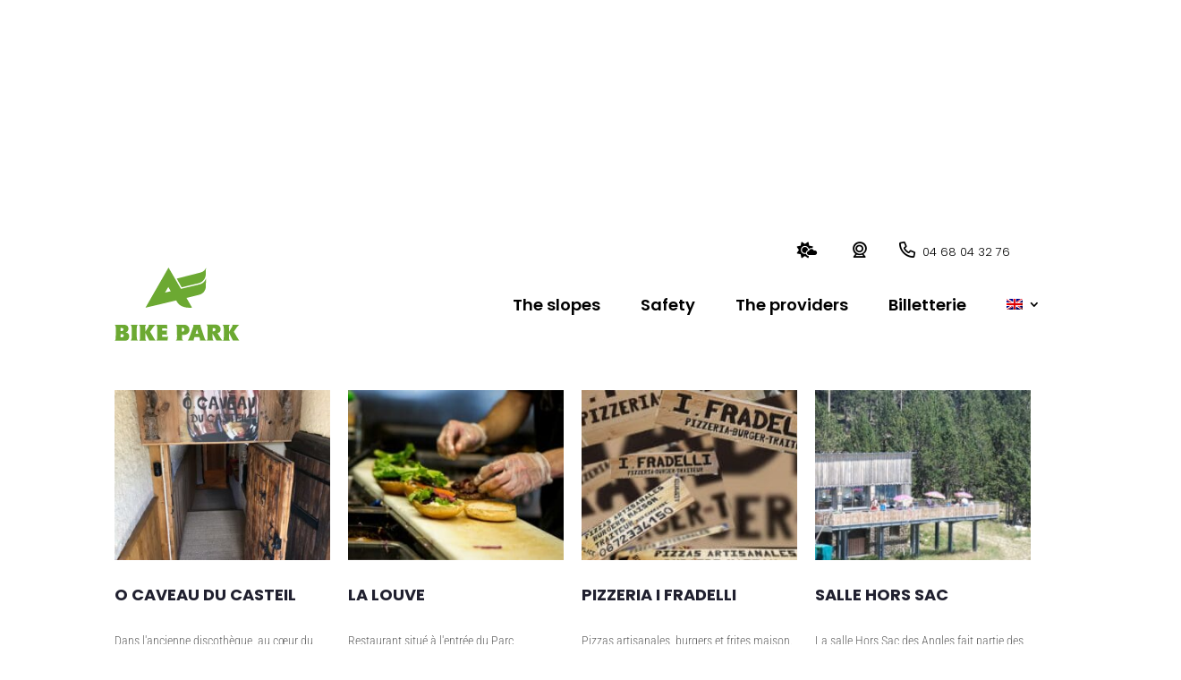

--- FILE ---
content_type: text/html; charset=UTF-8
request_url: https://bikeparklesangles.com/en/bikepark-restauration/
body_size: 30889
content:
<!DOCTYPE html>
<html lang="en-US">
<head>
	<meta charset="UTF-8" />
<meta http-equiv="X-UA-Compatible" content="IE=edge">
<script type="text/javascript">
/* <![CDATA[ */
 var gform;gform||(document.addEventListener("gform_main_scripts_loaded",function(){gform.scriptsLoaded=!0}),window.addEventListener("DOMContentLoaded",function(){gform.domLoaded=!0}),gform={domLoaded:!1,scriptsLoaded:!1,initializeOnLoaded:function(o){gform.domLoaded&&gform.scriptsLoaded?o():!gform.domLoaded&&gform.scriptsLoaded?window.addEventListener("DOMContentLoaded",o):document.addEventListener("gform_main_scripts_loaded",o)},hooks:{action:{},filter:{}},addAction:function(o,n,r,t){gform.addHook("action",o,n,r,t)},addFilter:function(o,n,r,t){gform.addHook("filter",o,n,r,t)},doAction:function(o){gform.doHook("action",o,arguments)},applyFilters:function(o){return gform.doHook("filter",o,arguments)},removeAction:function(o,n){gform.removeHook("action",o,n)},removeFilter:function(o,n,r){gform.removeHook("filter",o,n,r)},addHook:function(o,n,r,t,i){null==gform.hooks[o][n]&&(gform.hooks[o][n]=[]);var e=gform.hooks[o][n];null==i&&(i=n+"_"+e.length),gform.hooks[o][n].push({tag:i,callable:r,priority:t=null==t?10:t})},doHook:function(n,o,r){var t;if(r=Array.prototype.slice.call(r,1),null!=gform.hooks[n][o]&&((o=gform.hooks[n][o]).sort(function(o,n){return o.priority-n.priority}),o.forEach(function(o){"function"!=typeof(t=o.callable)&&(t=window[t]),"action"==n?t.apply(null,r):r[0]=t.apply(null,r)})),"filter"==n)return r[0]},removeHook:function(o,n,t,i){var r;null!=gform.hooks[o][n]&&(r=(r=gform.hooks[o][n]).filter(function(o,n,r){return!!(null!=i&&i!=o.tag||null!=t&&t!=o.priority)}),gform.hooks[o][n]=r)}}); 
/* ]]> */
</script>

	<link rel="pingback" href="https://bikeparklesangles.com/xmlrpc.php" />

	<script type="text/javascript">
		document.documentElement.className = 'js';
	</script>
	
	<link rel="preconnect" href="https://fonts.gstatic.com" crossorigin /><style id="et-builder-googlefonts-cached-inline">/* Original: https://fonts.googleapis.com/css?family=Poppins:100,100italic,200,200italic,300,300italic,regular,italic,500,500italic,600,600italic,700,700italic,800,800italic,900,900italic|Roboto+Condensed:300,300italic,regular,italic,700,700italic|Roboto:100,100italic,300,300italic,regular,italic,500,500italic,700,700italic,900,900italic&#038;subset=latin,latin-ext&#038;display=swap *//* User Agent: Mozilla/5.0 (Unknown; Linux x86_64) AppleWebKit/538.1 (KHTML, like Gecko) Safari/538.1 Daum/4.1 */@font-face {font-family: 'Poppins';font-style: italic;font-weight: 100;font-display: swap;src: url(https://fonts.gstatic.com/s/poppins/v24/pxiAyp8kv8JHgFVrJJLmE0tMMPc.ttf) format('truetype');}@font-face {font-family: 'Poppins';font-style: italic;font-weight: 200;font-display: swap;src: url(https://fonts.gstatic.com/s/poppins/v24/pxiDyp8kv8JHgFVrJJLmv1pVGdeL.ttf) format('truetype');}@font-face {font-family: 'Poppins';font-style: italic;font-weight: 300;font-display: swap;src: url(https://fonts.gstatic.com/s/poppins/v24/pxiDyp8kv8JHgFVrJJLm21lVGdeL.ttf) format('truetype');}@font-face {font-family: 'Poppins';font-style: italic;font-weight: 400;font-display: swap;src: url(https://fonts.gstatic.com/s/poppins/v24/pxiGyp8kv8JHgFVrJJLufntF.ttf) format('truetype');}@font-face {font-family: 'Poppins';font-style: italic;font-weight: 500;font-display: swap;src: url(https://fonts.gstatic.com/s/poppins/v24/pxiDyp8kv8JHgFVrJJLmg1hVGdeL.ttf) format('truetype');}@font-face {font-family: 'Poppins';font-style: italic;font-weight: 600;font-display: swap;src: url(https://fonts.gstatic.com/s/poppins/v24/pxiDyp8kv8JHgFVrJJLmr19VGdeL.ttf) format('truetype');}@font-face {font-family: 'Poppins';font-style: italic;font-weight: 700;font-display: swap;src: url(https://fonts.gstatic.com/s/poppins/v24/pxiDyp8kv8JHgFVrJJLmy15VGdeL.ttf) format('truetype');}@font-face {font-family: 'Poppins';font-style: italic;font-weight: 800;font-display: swap;src: url(https://fonts.gstatic.com/s/poppins/v24/pxiDyp8kv8JHgFVrJJLm111VGdeL.ttf) format('truetype');}@font-face {font-family: 'Poppins';font-style: italic;font-weight: 900;font-display: swap;src: url(https://fonts.gstatic.com/s/poppins/v24/pxiDyp8kv8JHgFVrJJLm81xVGdeL.ttf) format('truetype');}@font-face {font-family: 'Poppins';font-style: normal;font-weight: 100;font-display: swap;src: url(https://fonts.gstatic.com/s/poppins/v24/pxiGyp8kv8JHgFVrLPTufntF.ttf) format('truetype');}@font-face {font-family: 'Poppins';font-style: normal;font-weight: 200;font-display: swap;src: url(https://fonts.gstatic.com/s/poppins/v24/pxiByp8kv8JHgFVrLFj_Z1JlEA.ttf) format('truetype');}@font-face {font-family: 'Poppins';font-style: normal;font-weight: 300;font-display: swap;src: url(https://fonts.gstatic.com/s/poppins/v24/pxiByp8kv8JHgFVrLDz8Z1JlEA.ttf) format('truetype');}@font-face {font-family: 'Poppins';font-style: normal;font-weight: 400;font-display: swap;src: url(https://fonts.gstatic.com/s/poppins/v24/pxiEyp8kv8JHgFVrJJnedw.ttf) format('truetype');}@font-face {font-family: 'Poppins';font-style: normal;font-weight: 500;font-display: swap;src: url(https://fonts.gstatic.com/s/poppins/v24/pxiByp8kv8JHgFVrLGT9Z1JlEA.ttf) format('truetype');}@font-face {font-family: 'Poppins';font-style: normal;font-weight: 600;font-display: swap;src: url(https://fonts.gstatic.com/s/poppins/v24/pxiByp8kv8JHgFVrLEj6Z1JlEA.ttf) format('truetype');}@font-face {font-family: 'Poppins';font-style: normal;font-weight: 700;font-display: swap;src: url(https://fonts.gstatic.com/s/poppins/v24/pxiByp8kv8JHgFVrLCz7Z1JlEA.ttf) format('truetype');}@font-face {font-family: 'Poppins';font-style: normal;font-weight: 800;font-display: swap;src: url(https://fonts.gstatic.com/s/poppins/v24/pxiByp8kv8JHgFVrLDD4Z1JlEA.ttf) format('truetype');}@font-face {font-family: 'Poppins';font-style: normal;font-weight: 900;font-display: swap;src: url(https://fonts.gstatic.com/s/poppins/v24/pxiByp8kv8JHgFVrLBT5Z1JlEA.ttf) format('truetype');}@font-face {font-family: 'Roboto';font-style: italic;font-weight: 100;font-stretch: normal;font-display: swap;src: url(https://fonts.gstatic.com/s/roboto/v50/KFOKCnqEu92Fr1Mu53ZEC9_Vu3r1gIhOszmOClHrs6ljXfMMLoHRuAb-lg.ttf) format('truetype');}@font-face {font-family: 'Roboto';font-style: italic;font-weight: 300;font-stretch: normal;font-display: swap;src: url(https://fonts.gstatic.com/s/roboto/v50/KFOKCnqEu92Fr1Mu53ZEC9_Vu3r1gIhOszmOClHrs6ljXfMMLt_QuAb-lg.ttf) format('truetype');}@font-face {font-family: 'Roboto';font-style: italic;font-weight: 400;font-stretch: normal;font-display: swap;src: url(https://fonts.gstatic.com/s/roboto/v50/KFOKCnqEu92Fr1Mu53ZEC9_Vu3r1gIhOszmOClHrs6ljXfMMLoHQuAb-lg.ttf) format('truetype');}@font-face {font-family: 'Roboto';font-style: italic;font-weight: 500;font-stretch: normal;font-display: swap;src: url(https://fonts.gstatic.com/s/roboto/v50/KFOKCnqEu92Fr1Mu53ZEC9_Vu3r1gIhOszmOClHrs6ljXfMMLrPQuAb-lg.ttf) format('truetype');}@font-face {font-family: 'Roboto';font-style: italic;font-weight: 700;font-stretch: normal;font-display: swap;src: url(https://fonts.gstatic.com/s/roboto/v50/KFOKCnqEu92Fr1Mu53ZEC9_Vu3r1gIhOszmOClHrs6ljXfMMLmbXuAb-lg.ttf) format('truetype');}@font-face {font-family: 'Roboto';font-style: italic;font-weight: 900;font-stretch: normal;font-display: swap;src: url(https://fonts.gstatic.com/s/roboto/v50/KFOKCnqEu92Fr1Mu53ZEC9_Vu3r1gIhOszmOClHrs6ljXfMMLijXuAb-lg.ttf) format('truetype');}@font-face {font-family: 'Roboto';font-style: normal;font-weight: 100;font-stretch: normal;font-display: swap;src: url(https://fonts.gstatic.com/s/roboto/v50/KFOMCnqEu92Fr1ME7kSn66aGLdTylUAMQXC89YmC2DPNWubEbFmaiA8.ttf) format('truetype');}@font-face {font-family: 'Roboto';font-style: normal;font-weight: 300;font-stretch: normal;font-display: swap;src: url(https://fonts.gstatic.com/s/roboto/v50/KFOMCnqEu92Fr1ME7kSn66aGLdTylUAMQXC89YmC2DPNWuaabVmaiA8.ttf) format('truetype');}@font-face {font-family: 'Roboto';font-style: normal;font-weight: 400;font-stretch: normal;font-display: swap;src: url(https://fonts.gstatic.com/s/roboto/v50/KFOMCnqEu92Fr1ME7kSn66aGLdTylUAMQXC89YmC2DPNWubEbVmaiA8.ttf) format('truetype');}@font-face {font-family: 'Roboto';font-style: normal;font-weight: 500;font-stretch: normal;font-display: swap;src: url(https://fonts.gstatic.com/s/roboto/v50/KFOMCnqEu92Fr1ME7kSn66aGLdTylUAMQXC89YmC2DPNWub2bVmaiA8.ttf) format('truetype');}@font-face {font-family: 'Roboto';font-style: normal;font-weight: 700;font-stretch: normal;font-display: swap;src: url(https://fonts.gstatic.com/s/roboto/v50/KFOMCnqEu92Fr1ME7kSn66aGLdTylUAMQXC89YmC2DPNWuYjalmaiA8.ttf) format('truetype');}@font-face {font-family: 'Roboto';font-style: normal;font-weight: 900;font-stretch: normal;font-display: swap;src: url(https://fonts.gstatic.com/s/roboto/v50/KFOMCnqEu92Fr1ME7kSn66aGLdTylUAMQXC89YmC2DPNWuZtalmaiA8.ttf) format('truetype');}@font-face {font-family: 'Roboto Condensed';font-style: italic;font-weight: 300;font-display: swap;src: url(https://fonts.gstatic.com/s/robotocondensed/v31/ieVW2ZhZI2eCN5jzbjEETS9weq8-19ehAyvMum7nfDB64UYK1XBpKQ.ttf) format('truetype');}@font-face {font-family: 'Roboto Condensed';font-style: italic;font-weight: 400;font-display: swap;src: url(https://fonts.gstatic.com/s/robotocondensed/v31/ieVW2ZhZI2eCN5jzbjEETS9weq8-19ehAyvMum7nfDB64RgK1XBpKQ.ttf) format('truetype');}@font-face {font-family: 'Roboto Condensed';font-style: italic;font-weight: 700;font-display: swap;src: url(https://fonts.gstatic.com/s/robotocondensed/v31/ieVW2ZhZI2eCN5jzbjEETS9weq8-19ehAyvMum7nfDB64f8N1XBpKQ.ttf) format('truetype');}@font-face {font-family: 'Roboto Condensed';font-style: normal;font-weight: 300;font-display: swap;src: url(https://fonts.gstatic.com/s/robotocondensed/v31/ieVo2ZhZI2eCN5jzbjEETS9weq8-_d6T_POl0fRJeyXsosBA5Xk.ttf) format('truetype');}@font-face {font-family: 'Roboto Condensed';font-style: normal;font-weight: 400;font-display: swap;src: url(https://fonts.gstatic.com/s/robotocondensed/v31/ieVo2ZhZI2eCN5jzbjEETS9weq8-_d6T_POl0fRJeyWyosBA5Xk.ttf) format('truetype');}@font-face {font-family: 'Roboto Condensed';font-style: normal;font-weight: 700;font-display: swap;src: url(https://fonts.gstatic.com/s/robotocondensed/v31/ieVo2ZhZI2eCN5jzbjEETS9weq8-_d6T_POl0fRJeyVVpcBA5Xk.ttf) format('truetype');}/* User Agent: Mozilla/5.0 (Windows NT 6.1; WOW64; rv:27.0) Gecko/20100101 Firefox/27.0 */@font-face {font-family: 'Poppins';font-style: italic;font-weight: 100;font-display: swap;src: url(https://fonts.gstatic.com/l/font?kit=pxiAyp8kv8JHgFVrJJLmE0tMMPQ&skey=14913f5d70e4915e&v=v24) format('woff');}@font-face {font-family: 'Poppins';font-style: italic;font-weight: 200;font-display: swap;src: url(https://fonts.gstatic.com/l/font?kit=pxiDyp8kv8JHgFVrJJLmv1pVGdeI&skey=e6f64e60fb8d9268&v=v24) format('woff');}@font-face {font-family: 'Poppins';font-style: italic;font-weight: 300;font-display: swap;src: url(https://fonts.gstatic.com/l/font?kit=pxiDyp8kv8JHgFVrJJLm21lVGdeI&skey=b60188e8ecc47dee&v=v24) format('woff');}@font-face {font-family: 'Poppins';font-style: italic;font-weight: 400;font-display: swap;src: url(https://fonts.gstatic.com/l/font?kit=pxiGyp8kv8JHgFVrJJLufntG&skey=f21d6e783fa43c88&v=v24) format('woff');}@font-face {font-family: 'Poppins';font-style: italic;font-weight: 500;font-display: swap;src: url(https://fonts.gstatic.com/l/font?kit=pxiDyp8kv8JHgFVrJJLmg1hVGdeI&skey=b0aa19767d34da85&v=v24) format('woff');}@font-face {font-family: 'Poppins';font-style: italic;font-weight: 600;font-display: swap;src: url(https://fonts.gstatic.com/l/font?kit=pxiDyp8kv8JHgFVrJJLmr19VGdeI&skey=7fbc556774b13ef0&v=v24) format('woff');}@font-face {font-family: 'Poppins';font-style: italic;font-weight: 700;font-display: swap;src: url(https://fonts.gstatic.com/l/font?kit=pxiDyp8kv8JHgFVrJJLmy15VGdeI&skey=29c3bd833a54ba8c&v=v24) format('woff');}@font-face {font-family: 'Poppins';font-style: italic;font-weight: 800;font-display: swap;src: url(https://fonts.gstatic.com/l/font?kit=pxiDyp8kv8JHgFVrJJLm111VGdeI&skey=6ea139488603f28c&v=v24) format('woff');}@font-face {font-family: 'Poppins';font-style: italic;font-weight: 900;font-display: swap;src: url(https://fonts.gstatic.com/l/font?kit=pxiDyp8kv8JHgFVrJJLm81xVGdeI&skey=846b48b4eada095a&v=v24) format('woff');}@font-face {font-family: 'Poppins';font-style: normal;font-weight: 100;font-display: swap;src: url(https://fonts.gstatic.com/l/font?kit=pxiGyp8kv8JHgFVrLPTufntG&skey=57be0781cfb72ecd&v=v24) format('woff');}@font-face {font-family: 'Poppins';font-style: normal;font-weight: 200;font-display: swap;src: url(https://fonts.gstatic.com/l/font?kit=pxiByp8kv8JHgFVrLFj_Z1JlEw&skey=1bdc08fe61c3cc9e&v=v24) format('woff');}@font-face {font-family: 'Poppins';font-style: normal;font-weight: 300;font-display: swap;src: url(https://fonts.gstatic.com/l/font?kit=pxiByp8kv8JHgFVrLDz8Z1JlEw&skey=4aabc5055a39e031&v=v24) format('woff');}@font-face {font-family: 'Poppins';font-style: normal;font-weight: 400;font-display: swap;src: url(https://fonts.gstatic.com/l/font?kit=pxiEyp8kv8JHgFVrJJnedA&skey=87759fb096548f6d&v=v24) format('woff');}@font-face {font-family: 'Poppins';font-style: normal;font-weight: 500;font-display: swap;src: url(https://fonts.gstatic.com/l/font?kit=pxiByp8kv8JHgFVrLGT9Z1JlEw&skey=d4526a9b64c21b87&v=v24) format('woff');}@font-face {font-family: 'Poppins';font-style: normal;font-weight: 600;font-display: swap;src: url(https://fonts.gstatic.com/l/font?kit=pxiByp8kv8JHgFVrLEj6Z1JlEw&skey=ce7ef9d62ca89319&v=v24) format('woff');}@font-face {font-family: 'Poppins';font-style: normal;font-weight: 700;font-display: swap;src: url(https://fonts.gstatic.com/l/font?kit=pxiByp8kv8JHgFVrLCz7Z1JlEw&skey=cea76fe63715a67a&v=v24) format('woff');}@font-face {font-family: 'Poppins';font-style: normal;font-weight: 800;font-display: swap;src: url(https://fonts.gstatic.com/l/font?kit=pxiByp8kv8JHgFVrLDD4Z1JlEw&skey=f01e006f58df81ac&v=v24) format('woff');}@font-face {font-family: 'Poppins';font-style: normal;font-weight: 900;font-display: swap;src: url(https://fonts.gstatic.com/l/font?kit=pxiByp8kv8JHgFVrLBT5Z1JlEw&skey=6c361c40a830b323&v=v24) format('woff');}@font-face {font-family: 'Roboto';font-style: italic;font-weight: 100;font-stretch: normal;font-display: swap;src: url(https://fonts.gstatic.com/l/font?kit=KFOKCnqEu92Fr1Mu53ZEC9_Vu3r1gIhOszmOClHrs6ljXfMMLoHRuAb-lQ&skey=c608c610063635f9&v=v50) format('woff');}@font-face {font-family: 'Roboto';font-style: italic;font-weight: 300;font-stretch: normal;font-display: swap;src: url(https://fonts.gstatic.com/l/font?kit=KFOKCnqEu92Fr1Mu53ZEC9_Vu3r1gIhOszmOClHrs6ljXfMMLt_QuAb-lQ&skey=c608c610063635f9&v=v50) format('woff');}@font-face {font-family: 'Roboto';font-style: italic;font-weight: 400;font-stretch: normal;font-display: swap;src: url(https://fonts.gstatic.com/l/font?kit=KFOKCnqEu92Fr1Mu53ZEC9_Vu3r1gIhOszmOClHrs6ljXfMMLoHQuAb-lQ&skey=c608c610063635f9&v=v50) format('woff');}@font-face {font-family: 'Roboto';font-style: italic;font-weight: 500;font-stretch: normal;font-display: swap;src: url(https://fonts.gstatic.com/l/font?kit=KFOKCnqEu92Fr1Mu53ZEC9_Vu3r1gIhOszmOClHrs6ljXfMMLrPQuAb-lQ&skey=c608c610063635f9&v=v50) format('woff');}@font-face {font-family: 'Roboto';font-style: italic;font-weight: 700;font-stretch: normal;font-display: swap;src: url(https://fonts.gstatic.com/l/font?kit=KFOKCnqEu92Fr1Mu53ZEC9_Vu3r1gIhOszmOClHrs6ljXfMMLmbXuAb-lQ&skey=c608c610063635f9&v=v50) format('woff');}@font-face {font-family: 'Roboto';font-style: italic;font-weight: 900;font-stretch: normal;font-display: swap;src: url(https://fonts.gstatic.com/l/font?kit=KFOKCnqEu92Fr1Mu53ZEC9_Vu3r1gIhOszmOClHrs6ljXfMMLijXuAb-lQ&skey=c608c610063635f9&v=v50) format('woff');}@font-face {font-family: 'Roboto';font-style: normal;font-weight: 100;font-stretch: normal;font-display: swap;src: url(https://fonts.gstatic.com/l/font?kit=KFOMCnqEu92Fr1ME7kSn66aGLdTylUAMQXC89YmC2DPNWubEbFmaiAw&skey=a0a0114a1dcab3ac&v=v50) format('woff');}@font-face {font-family: 'Roboto';font-style: normal;font-weight: 300;font-stretch: normal;font-display: swap;src: url(https://fonts.gstatic.com/l/font?kit=KFOMCnqEu92Fr1ME7kSn66aGLdTylUAMQXC89YmC2DPNWuaabVmaiAw&skey=a0a0114a1dcab3ac&v=v50) format('woff');}@font-face {font-family: 'Roboto';font-style: normal;font-weight: 400;font-stretch: normal;font-display: swap;src: url(https://fonts.gstatic.com/l/font?kit=KFOMCnqEu92Fr1ME7kSn66aGLdTylUAMQXC89YmC2DPNWubEbVmaiAw&skey=a0a0114a1dcab3ac&v=v50) format('woff');}@font-face {font-family: 'Roboto';font-style: normal;font-weight: 500;font-stretch: normal;font-display: swap;src: url(https://fonts.gstatic.com/l/font?kit=KFOMCnqEu92Fr1ME7kSn66aGLdTylUAMQXC89YmC2DPNWub2bVmaiAw&skey=a0a0114a1dcab3ac&v=v50) format('woff');}@font-face {font-family: 'Roboto';font-style: normal;font-weight: 700;font-stretch: normal;font-display: swap;src: url(https://fonts.gstatic.com/l/font?kit=KFOMCnqEu92Fr1ME7kSn66aGLdTylUAMQXC89YmC2DPNWuYjalmaiAw&skey=a0a0114a1dcab3ac&v=v50) format('woff');}@font-face {font-family: 'Roboto';font-style: normal;font-weight: 900;font-stretch: normal;font-display: swap;src: url(https://fonts.gstatic.com/l/font?kit=KFOMCnqEu92Fr1ME7kSn66aGLdTylUAMQXC89YmC2DPNWuZtalmaiAw&skey=a0a0114a1dcab3ac&v=v50) format('woff');}@font-face {font-family: 'Roboto Condensed';font-style: italic;font-weight: 300;font-display: swap;src: url(https://fonts.gstatic.com/l/font?kit=ieVW2ZhZI2eCN5jzbjEETS9weq8-19ehAyvMum7nfDB64UYK1XBpKg&skey=7b4bef3e83279e13&v=v31) format('woff');}@font-face {font-family: 'Roboto Condensed';font-style: italic;font-weight: 400;font-display: swap;src: url(https://fonts.gstatic.com/l/font?kit=ieVW2ZhZI2eCN5jzbjEETS9weq8-19ehAyvMum7nfDB64RgK1XBpKg&skey=7b4bef3e83279e13&v=v31) format('woff');}@font-face {font-family: 'Roboto Condensed';font-style: italic;font-weight: 700;font-display: swap;src: url(https://fonts.gstatic.com/l/font?kit=ieVW2ZhZI2eCN5jzbjEETS9weq8-19ehAyvMum7nfDB64f8N1XBpKg&skey=7b4bef3e83279e13&v=v31) format('woff');}@font-face {font-family: 'Roboto Condensed';font-style: normal;font-weight: 300;font-display: swap;src: url(https://fonts.gstatic.com/l/font?kit=ieVo2ZhZI2eCN5jzbjEETS9weq8-_d6T_POl0fRJeyXsosBA5Xo&skey=9986ecffddb755ab&v=v31) format('woff');}@font-face {font-family: 'Roboto Condensed';font-style: normal;font-weight: 400;font-display: swap;src: url(https://fonts.gstatic.com/l/font?kit=ieVo2ZhZI2eCN5jzbjEETS9weq8-_d6T_POl0fRJeyWyosBA5Xo&skey=9986ecffddb755ab&v=v31) format('woff');}@font-face {font-family: 'Roboto Condensed';font-style: normal;font-weight: 700;font-display: swap;src: url(https://fonts.gstatic.com/l/font?kit=ieVo2ZhZI2eCN5jzbjEETS9weq8-_d6T_POl0fRJeyVVpcBA5Xo&skey=9986ecffddb755ab&v=v31) format('woff');}/* User Agent: Mozilla/5.0 (Windows NT 6.3; rv:39.0) Gecko/20100101 Firefox/39.0 */@font-face {font-family: 'Poppins';font-style: italic;font-weight: 100;font-display: swap;src: url(https://fonts.gstatic.com/s/poppins/v24/pxiAyp8kv8JHgFVrJJLmE0tMMPI.woff2) format('woff2');}@font-face {font-family: 'Poppins';font-style: italic;font-weight: 200;font-display: swap;src: url(https://fonts.gstatic.com/s/poppins/v24/pxiDyp8kv8JHgFVrJJLmv1pVGdeO.woff2) format('woff2');}@font-face {font-family: 'Poppins';font-style: italic;font-weight: 300;font-display: swap;src: url(https://fonts.gstatic.com/s/poppins/v24/pxiDyp8kv8JHgFVrJJLm21lVGdeO.woff2) format('woff2');}@font-face {font-family: 'Poppins';font-style: italic;font-weight: 400;font-display: swap;src: url(https://fonts.gstatic.com/s/poppins/v24/pxiGyp8kv8JHgFVrJJLufntA.woff2) format('woff2');}@font-face {font-family: 'Poppins';font-style: italic;font-weight: 500;font-display: swap;src: url(https://fonts.gstatic.com/s/poppins/v24/pxiDyp8kv8JHgFVrJJLmg1hVGdeO.woff2) format('woff2');}@font-face {font-family: 'Poppins';font-style: italic;font-weight: 600;font-display: swap;src: url(https://fonts.gstatic.com/s/poppins/v24/pxiDyp8kv8JHgFVrJJLmr19VGdeO.woff2) format('woff2');}@font-face {font-family: 'Poppins';font-style: italic;font-weight: 700;font-display: swap;src: url(https://fonts.gstatic.com/s/poppins/v24/pxiDyp8kv8JHgFVrJJLmy15VGdeO.woff2) format('woff2');}@font-face {font-family: 'Poppins';font-style: italic;font-weight: 800;font-display: swap;src: url(https://fonts.gstatic.com/s/poppins/v24/pxiDyp8kv8JHgFVrJJLm111VGdeO.woff2) format('woff2');}@font-face {font-family: 'Poppins';font-style: italic;font-weight: 900;font-display: swap;src: url(https://fonts.gstatic.com/s/poppins/v24/pxiDyp8kv8JHgFVrJJLm81xVGdeO.woff2) format('woff2');}@font-face {font-family: 'Poppins';font-style: normal;font-weight: 100;font-display: swap;src: url(https://fonts.gstatic.com/s/poppins/v24/pxiGyp8kv8JHgFVrLPTufntA.woff2) format('woff2');}@font-face {font-family: 'Poppins';font-style: normal;font-weight: 200;font-display: swap;src: url(https://fonts.gstatic.com/s/poppins/v24/pxiByp8kv8JHgFVrLFj_Z1JlFQ.woff2) format('woff2');}@font-face {font-family: 'Poppins';font-style: normal;font-weight: 300;font-display: swap;src: url(https://fonts.gstatic.com/s/poppins/v24/pxiByp8kv8JHgFVrLDz8Z1JlFQ.woff2) format('woff2');}@font-face {font-family: 'Poppins';font-style: normal;font-weight: 400;font-display: swap;src: url(https://fonts.gstatic.com/s/poppins/v24/pxiEyp8kv8JHgFVrJJnecg.woff2) format('woff2');}@font-face {font-family: 'Poppins';font-style: normal;font-weight: 500;font-display: swap;src: url(https://fonts.gstatic.com/s/poppins/v24/pxiByp8kv8JHgFVrLGT9Z1JlFQ.woff2) format('woff2');}@font-face {font-family: 'Poppins';font-style: normal;font-weight: 600;font-display: swap;src: url(https://fonts.gstatic.com/s/poppins/v24/pxiByp8kv8JHgFVrLEj6Z1JlFQ.woff2) format('woff2');}@font-face {font-family: 'Poppins';font-style: normal;font-weight: 700;font-display: swap;src: url(https://fonts.gstatic.com/s/poppins/v24/pxiByp8kv8JHgFVrLCz7Z1JlFQ.woff2) format('woff2');}@font-face {font-family: 'Poppins';font-style: normal;font-weight: 800;font-display: swap;src: url(https://fonts.gstatic.com/s/poppins/v24/pxiByp8kv8JHgFVrLDD4Z1JlFQ.woff2) format('woff2');}@font-face {font-family: 'Poppins';font-style: normal;font-weight: 900;font-display: swap;src: url(https://fonts.gstatic.com/s/poppins/v24/pxiByp8kv8JHgFVrLBT5Z1JlFQ.woff2) format('woff2');}@font-face {font-family: 'Roboto';font-style: italic;font-weight: 100;font-stretch: normal;font-display: swap;src: url(https://fonts.gstatic.com/s/roboto/v50/KFOKCnqEu92Fr1Mu53ZEC9_Vu3r1gIhOszmOClHrs6ljXfMMLoHRuAb-kw.woff2) format('woff2');}@font-face {font-family: 'Roboto';font-style: italic;font-weight: 300;font-stretch: normal;font-display: swap;src: url(https://fonts.gstatic.com/s/roboto/v50/KFOKCnqEu92Fr1Mu53ZEC9_Vu3r1gIhOszmOClHrs6ljXfMMLt_QuAb-kw.woff2) format('woff2');}@font-face {font-family: 'Roboto';font-style: italic;font-weight: 400;font-stretch: normal;font-display: swap;src: url(https://fonts.gstatic.com/s/roboto/v50/KFOKCnqEu92Fr1Mu53ZEC9_Vu3r1gIhOszmOClHrs6ljXfMMLoHQuAb-kw.woff2) format('woff2');}@font-face {font-family: 'Roboto';font-style: italic;font-weight: 500;font-stretch: normal;font-display: swap;src: url(https://fonts.gstatic.com/s/roboto/v50/KFOKCnqEu92Fr1Mu53ZEC9_Vu3r1gIhOszmOClHrs6ljXfMMLrPQuAb-kw.woff2) format('woff2');}@font-face {font-family: 'Roboto';font-style: italic;font-weight: 700;font-stretch: normal;font-display: swap;src: url(https://fonts.gstatic.com/s/roboto/v50/KFOKCnqEu92Fr1Mu53ZEC9_Vu3r1gIhOszmOClHrs6ljXfMMLmbXuAb-kw.woff2) format('woff2');}@font-face {font-family: 'Roboto';font-style: italic;font-weight: 900;font-stretch: normal;font-display: swap;src: url(https://fonts.gstatic.com/s/roboto/v50/KFOKCnqEu92Fr1Mu53ZEC9_Vu3r1gIhOszmOClHrs6ljXfMMLijXuAb-kw.woff2) format('woff2');}@font-face {font-family: 'Roboto';font-style: normal;font-weight: 100;font-stretch: normal;font-display: swap;src: url(https://fonts.gstatic.com/s/roboto/v50/KFOMCnqEu92Fr1ME7kSn66aGLdTylUAMQXC89YmC2DPNWubEbFmaiAo.woff2) format('woff2');}@font-face {font-family: 'Roboto';font-style: normal;font-weight: 300;font-stretch: normal;font-display: swap;src: url(https://fonts.gstatic.com/s/roboto/v50/KFOMCnqEu92Fr1ME7kSn66aGLdTylUAMQXC89YmC2DPNWuaabVmaiAo.woff2) format('woff2');}@font-face {font-family: 'Roboto';font-style: normal;font-weight: 400;font-stretch: normal;font-display: swap;src: url(https://fonts.gstatic.com/s/roboto/v50/KFOMCnqEu92Fr1ME7kSn66aGLdTylUAMQXC89YmC2DPNWubEbVmaiAo.woff2) format('woff2');}@font-face {font-family: 'Roboto';font-style: normal;font-weight: 500;font-stretch: normal;font-display: swap;src: url(https://fonts.gstatic.com/s/roboto/v50/KFOMCnqEu92Fr1ME7kSn66aGLdTylUAMQXC89YmC2DPNWub2bVmaiAo.woff2) format('woff2');}@font-face {font-family: 'Roboto';font-style: normal;font-weight: 700;font-stretch: normal;font-display: swap;src: url(https://fonts.gstatic.com/s/roboto/v50/KFOMCnqEu92Fr1ME7kSn66aGLdTylUAMQXC89YmC2DPNWuYjalmaiAo.woff2) format('woff2');}@font-face {font-family: 'Roboto';font-style: normal;font-weight: 900;font-stretch: normal;font-display: swap;src: url(https://fonts.gstatic.com/s/roboto/v50/KFOMCnqEu92Fr1ME7kSn66aGLdTylUAMQXC89YmC2DPNWuZtalmaiAo.woff2) format('woff2');}@font-face {font-family: 'Roboto Condensed';font-style: italic;font-weight: 300;font-display: swap;src: url(https://fonts.gstatic.com/s/robotocondensed/v31/ieVW2ZhZI2eCN5jzbjEETS9weq8-19ehAyvMum7nfDB64UYK1XBpLA.woff2) format('woff2');}@font-face {font-family: 'Roboto Condensed';font-style: italic;font-weight: 400;font-display: swap;src: url(https://fonts.gstatic.com/s/robotocondensed/v31/ieVW2ZhZI2eCN5jzbjEETS9weq8-19ehAyvMum7nfDB64RgK1XBpLA.woff2) format('woff2');}@font-face {font-family: 'Roboto Condensed';font-style: italic;font-weight: 700;font-display: swap;src: url(https://fonts.gstatic.com/s/robotocondensed/v31/ieVW2ZhZI2eCN5jzbjEETS9weq8-19ehAyvMum7nfDB64f8N1XBpLA.woff2) format('woff2');}@font-face {font-family: 'Roboto Condensed';font-style: normal;font-weight: 300;font-display: swap;src: url(https://fonts.gstatic.com/s/robotocondensed/v31/ieVo2ZhZI2eCN5jzbjEETS9weq8-_d6T_POl0fRJeyXsosBA5Xw.woff2) format('woff2');}@font-face {font-family: 'Roboto Condensed';font-style: normal;font-weight: 400;font-display: swap;src: url(https://fonts.gstatic.com/s/robotocondensed/v31/ieVo2ZhZI2eCN5jzbjEETS9weq8-_d6T_POl0fRJeyWyosBA5Xw.woff2) format('woff2');}@font-face {font-family: 'Roboto Condensed';font-style: normal;font-weight: 700;font-display: swap;src: url(https://fonts.gstatic.com/s/robotocondensed/v31/ieVo2ZhZI2eCN5jzbjEETS9weq8-_d6T_POl0fRJeyVVpcBA5Xw.woff2) format('woff2');}</style><meta name='robots' content='index, follow, max-image-preview:large, max-snippet:-1, max-video-preview:-1' />

	<!-- This site is optimized with the Yoast SEO plugin v26.8 - https://yoast.com/product/yoast-seo-wordpress/ -->
	<title>Catering - Bike Park</title>
	<link rel="canonical" href="https://bikeparklesangles.com/en/bikepark-restauration/" />
	<meta property="og:locale" content="en_US" />
	<meta property="og:type" content="article" />
	<meta property="og:title" content="Catering - Bike Park" />
	<meta property="og:site_name" content="Bike Park" />
	<meta property="article:modified_time" content="2022-07-19T10:21:48+00:00" />
	<meta name="twitter:card" content="summary_large_image" />
	<script type="application/ld+json" class="yoast-schema-graph">{"@context":"https://schema.org","@graph":[{"@type":"WebPage","@id":"https://bikeparklesangles.com/en/bikepark-restauration/","url":"https://bikeparklesangles.com/en/bikepark-restauration/","name":"Catering - Bike Park","isPartOf":{"@id":"https://bikeparklesangles.com/en/#website"},"datePublished":"2021-06-30T07:57:37+00:00","dateModified":"2022-07-19T10:21:48+00:00","breadcrumb":{"@id":"https://bikeparklesangles.com/en/bikepark-restauration/#breadcrumb"},"inLanguage":"en-US","potentialAction":[{"@type":"ReadAction","target":["https://bikeparklesangles.com/en/bikepark-restauration/"]}]},{"@type":"BreadcrumbList","@id":"https://bikeparklesangles.com/en/bikepark-restauration/#breadcrumb","itemListElement":[{"@type":"ListItem","position":1,"name":"Accueil","item":"https://bikeparklesangles.com/en/"},{"@type":"ListItem","position":2,"name":"Catering"}]},{"@type":"WebSite","@id":"https://bikeparklesangles.com/en/#website","url":"https://bikeparklesangles.com/en/","name":"Bike Park","description":"","potentialAction":[{"@type":"SearchAction","target":{"@type":"EntryPoint","urlTemplate":"https://bikeparklesangles.com/en/?s={search_term_string}"},"query-input":{"@type":"PropertyValueSpecification","valueRequired":true,"valueName":"search_term_string"}}],"inLanguage":"en-US"}]}</script>
	<!-- / Yoast SEO plugin. -->


<link rel='dns-prefetch' href='//bikeparklesangles.com' />
<link rel='dns-prefetch' href='//www.googletagmanager.com' />
<link rel="alternate" type="application/rss+xml" title="Bike Park &raquo; Feed" href="https://bikeparklesangles.com/en/feed/" />
<link rel="alternate" type="application/rss+xml" title="Bike Park &raquo; Comments Feed" href="https://bikeparklesangles.com/en/comments/feed/" />
<link rel="alternate" title="oEmbed (JSON)" type="application/json+oembed" href="https://bikeparklesangles.com/en/wp-json/oembed/1.0/embed?url=https%3A%2F%2Fbikeparklesangles.com%2Fen%2Fbikepark-restauration%2F" />
<link rel="alternate" title="oEmbed (XML)" type="text/xml+oembed" href="https://bikeparklesangles.com/en/wp-json/oembed/1.0/embed?url=https%3A%2F%2Fbikeparklesangles.com%2Fen%2Fbikepark-restauration%2F&#038;format=xml" />
<meta content="Attraptemps v.1.0" name="generator"/><link rel='stylesheet' id='divi-mobile-burger-styles-css' href='https://bikeparklesangles.com/wp-content/plugins/divi-mobile/styles/burger-menu-styles.min.css?ver=1.9.2' type='text/css' media='all' />
<link rel='stylesheet' id='divi-mobile-general-css' href='https://bikeparklesangles.com/wp-content/plugins/divi-mobile/styles/frontend-general.min.css?ver=1.9.2' type='text/css' media='all' />
<link rel='stylesheet' id='wpbs-block-style-form-css' href='https://bikeparklesangles.com/wp-content/plugins/wp-booking-system/assets/css/style-front-end-form.min.css?ver=2.0.19.13' type='text/css' media='all' />
<link rel='stylesheet' id='wp-block-library-css' href='https://bikeparklesangles.com/wp-includes/css/dist/block-library/style.min.css?ver=6.9' type='text/css' media='all' />
<style id='global-styles-inline-css' type='text/css'>
:root{--wp--preset--aspect-ratio--square: 1;--wp--preset--aspect-ratio--4-3: 4/3;--wp--preset--aspect-ratio--3-4: 3/4;--wp--preset--aspect-ratio--3-2: 3/2;--wp--preset--aspect-ratio--2-3: 2/3;--wp--preset--aspect-ratio--16-9: 16/9;--wp--preset--aspect-ratio--9-16: 9/16;--wp--preset--color--black: #000000;--wp--preset--color--cyan-bluish-gray: #abb8c3;--wp--preset--color--white: #ffffff;--wp--preset--color--pale-pink: #f78da7;--wp--preset--color--vivid-red: #cf2e2e;--wp--preset--color--luminous-vivid-orange: #ff6900;--wp--preset--color--luminous-vivid-amber: #fcb900;--wp--preset--color--light-green-cyan: #7bdcb5;--wp--preset--color--vivid-green-cyan: #00d084;--wp--preset--color--pale-cyan-blue: #8ed1fc;--wp--preset--color--vivid-cyan-blue: #0693e3;--wp--preset--color--vivid-purple: #9b51e0;--wp--preset--gradient--vivid-cyan-blue-to-vivid-purple: linear-gradient(135deg,rgb(6,147,227) 0%,rgb(155,81,224) 100%);--wp--preset--gradient--light-green-cyan-to-vivid-green-cyan: linear-gradient(135deg,rgb(122,220,180) 0%,rgb(0,208,130) 100%);--wp--preset--gradient--luminous-vivid-amber-to-luminous-vivid-orange: linear-gradient(135deg,rgb(252,185,0) 0%,rgb(255,105,0) 100%);--wp--preset--gradient--luminous-vivid-orange-to-vivid-red: linear-gradient(135deg,rgb(255,105,0) 0%,rgb(207,46,46) 100%);--wp--preset--gradient--very-light-gray-to-cyan-bluish-gray: linear-gradient(135deg,rgb(238,238,238) 0%,rgb(169,184,195) 100%);--wp--preset--gradient--cool-to-warm-spectrum: linear-gradient(135deg,rgb(74,234,220) 0%,rgb(151,120,209) 20%,rgb(207,42,186) 40%,rgb(238,44,130) 60%,rgb(251,105,98) 80%,rgb(254,248,76) 100%);--wp--preset--gradient--blush-light-purple: linear-gradient(135deg,rgb(255,206,236) 0%,rgb(152,150,240) 100%);--wp--preset--gradient--blush-bordeaux: linear-gradient(135deg,rgb(254,205,165) 0%,rgb(254,45,45) 50%,rgb(107,0,62) 100%);--wp--preset--gradient--luminous-dusk: linear-gradient(135deg,rgb(255,203,112) 0%,rgb(199,81,192) 50%,rgb(65,88,208) 100%);--wp--preset--gradient--pale-ocean: linear-gradient(135deg,rgb(255,245,203) 0%,rgb(182,227,212) 50%,rgb(51,167,181) 100%);--wp--preset--gradient--electric-grass: linear-gradient(135deg,rgb(202,248,128) 0%,rgb(113,206,126) 100%);--wp--preset--gradient--midnight: linear-gradient(135deg,rgb(2,3,129) 0%,rgb(40,116,252) 100%);--wp--preset--font-size--small: 13px;--wp--preset--font-size--medium: 20px;--wp--preset--font-size--large: 36px;--wp--preset--font-size--x-large: 42px;--wp--preset--spacing--20: 0.44rem;--wp--preset--spacing--30: 0.67rem;--wp--preset--spacing--40: 1rem;--wp--preset--spacing--50: 1.5rem;--wp--preset--spacing--60: 2.25rem;--wp--preset--spacing--70: 3.38rem;--wp--preset--spacing--80: 5.06rem;--wp--preset--shadow--natural: 6px 6px 9px rgba(0, 0, 0, 0.2);--wp--preset--shadow--deep: 12px 12px 50px rgba(0, 0, 0, 0.4);--wp--preset--shadow--sharp: 6px 6px 0px rgba(0, 0, 0, 0.2);--wp--preset--shadow--outlined: 6px 6px 0px -3px rgb(255, 255, 255), 6px 6px rgb(0, 0, 0);--wp--preset--shadow--crisp: 6px 6px 0px rgb(0, 0, 0);}:root { --wp--style--global--content-size: 823px;--wp--style--global--wide-size: 1080px; }:where(body) { margin: 0; }.wp-site-blocks > .alignleft { float: left; margin-right: 2em; }.wp-site-blocks > .alignright { float: right; margin-left: 2em; }.wp-site-blocks > .aligncenter { justify-content: center; margin-left: auto; margin-right: auto; }:where(.is-layout-flex){gap: 0.5em;}:where(.is-layout-grid){gap: 0.5em;}.is-layout-flow > .alignleft{float: left;margin-inline-start: 0;margin-inline-end: 2em;}.is-layout-flow > .alignright{float: right;margin-inline-start: 2em;margin-inline-end: 0;}.is-layout-flow > .aligncenter{margin-left: auto !important;margin-right: auto !important;}.is-layout-constrained > .alignleft{float: left;margin-inline-start: 0;margin-inline-end: 2em;}.is-layout-constrained > .alignright{float: right;margin-inline-start: 2em;margin-inline-end: 0;}.is-layout-constrained > .aligncenter{margin-left: auto !important;margin-right: auto !important;}.is-layout-constrained > :where(:not(.alignleft):not(.alignright):not(.alignfull)){max-width: var(--wp--style--global--content-size);margin-left: auto !important;margin-right: auto !important;}.is-layout-constrained > .alignwide{max-width: var(--wp--style--global--wide-size);}body .is-layout-flex{display: flex;}.is-layout-flex{flex-wrap: wrap;align-items: center;}.is-layout-flex > :is(*, div){margin: 0;}body .is-layout-grid{display: grid;}.is-layout-grid > :is(*, div){margin: 0;}body{padding-top: 0px;padding-right: 0px;padding-bottom: 0px;padding-left: 0px;}:root :where(.wp-element-button, .wp-block-button__link){background-color: #32373c;border-width: 0;color: #fff;font-family: inherit;font-size: inherit;font-style: inherit;font-weight: inherit;letter-spacing: inherit;line-height: inherit;padding-top: calc(0.667em + 2px);padding-right: calc(1.333em + 2px);padding-bottom: calc(0.667em + 2px);padding-left: calc(1.333em + 2px);text-decoration: none;text-transform: inherit;}.has-black-color{color: var(--wp--preset--color--black) !important;}.has-cyan-bluish-gray-color{color: var(--wp--preset--color--cyan-bluish-gray) !important;}.has-white-color{color: var(--wp--preset--color--white) !important;}.has-pale-pink-color{color: var(--wp--preset--color--pale-pink) !important;}.has-vivid-red-color{color: var(--wp--preset--color--vivid-red) !important;}.has-luminous-vivid-orange-color{color: var(--wp--preset--color--luminous-vivid-orange) !important;}.has-luminous-vivid-amber-color{color: var(--wp--preset--color--luminous-vivid-amber) !important;}.has-light-green-cyan-color{color: var(--wp--preset--color--light-green-cyan) !important;}.has-vivid-green-cyan-color{color: var(--wp--preset--color--vivid-green-cyan) !important;}.has-pale-cyan-blue-color{color: var(--wp--preset--color--pale-cyan-blue) !important;}.has-vivid-cyan-blue-color{color: var(--wp--preset--color--vivid-cyan-blue) !important;}.has-vivid-purple-color{color: var(--wp--preset--color--vivid-purple) !important;}.has-black-background-color{background-color: var(--wp--preset--color--black) !important;}.has-cyan-bluish-gray-background-color{background-color: var(--wp--preset--color--cyan-bluish-gray) !important;}.has-white-background-color{background-color: var(--wp--preset--color--white) !important;}.has-pale-pink-background-color{background-color: var(--wp--preset--color--pale-pink) !important;}.has-vivid-red-background-color{background-color: var(--wp--preset--color--vivid-red) !important;}.has-luminous-vivid-orange-background-color{background-color: var(--wp--preset--color--luminous-vivid-orange) !important;}.has-luminous-vivid-amber-background-color{background-color: var(--wp--preset--color--luminous-vivid-amber) !important;}.has-light-green-cyan-background-color{background-color: var(--wp--preset--color--light-green-cyan) !important;}.has-vivid-green-cyan-background-color{background-color: var(--wp--preset--color--vivid-green-cyan) !important;}.has-pale-cyan-blue-background-color{background-color: var(--wp--preset--color--pale-cyan-blue) !important;}.has-vivid-cyan-blue-background-color{background-color: var(--wp--preset--color--vivid-cyan-blue) !important;}.has-vivid-purple-background-color{background-color: var(--wp--preset--color--vivid-purple) !important;}.has-black-border-color{border-color: var(--wp--preset--color--black) !important;}.has-cyan-bluish-gray-border-color{border-color: var(--wp--preset--color--cyan-bluish-gray) !important;}.has-white-border-color{border-color: var(--wp--preset--color--white) !important;}.has-pale-pink-border-color{border-color: var(--wp--preset--color--pale-pink) !important;}.has-vivid-red-border-color{border-color: var(--wp--preset--color--vivid-red) !important;}.has-luminous-vivid-orange-border-color{border-color: var(--wp--preset--color--luminous-vivid-orange) !important;}.has-luminous-vivid-amber-border-color{border-color: var(--wp--preset--color--luminous-vivid-amber) !important;}.has-light-green-cyan-border-color{border-color: var(--wp--preset--color--light-green-cyan) !important;}.has-vivid-green-cyan-border-color{border-color: var(--wp--preset--color--vivid-green-cyan) !important;}.has-pale-cyan-blue-border-color{border-color: var(--wp--preset--color--pale-cyan-blue) !important;}.has-vivid-cyan-blue-border-color{border-color: var(--wp--preset--color--vivid-cyan-blue) !important;}.has-vivid-purple-border-color{border-color: var(--wp--preset--color--vivid-purple) !important;}.has-vivid-cyan-blue-to-vivid-purple-gradient-background{background: var(--wp--preset--gradient--vivid-cyan-blue-to-vivid-purple) !important;}.has-light-green-cyan-to-vivid-green-cyan-gradient-background{background: var(--wp--preset--gradient--light-green-cyan-to-vivid-green-cyan) !important;}.has-luminous-vivid-amber-to-luminous-vivid-orange-gradient-background{background: var(--wp--preset--gradient--luminous-vivid-amber-to-luminous-vivid-orange) !important;}.has-luminous-vivid-orange-to-vivid-red-gradient-background{background: var(--wp--preset--gradient--luminous-vivid-orange-to-vivid-red) !important;}.has-very-light-gray-to-cyan-bluish-gray-gradient-background{background: var(--wp--preset--gradient--very-light-gray-to-cyan-bluish-gray) !important;}.has-cool-to-warm-spectrum-gradient-background{background: var(--wp--preset--gradient--cool-to-warm-spectrum) !important;}.has-blush-light-purple-gradient-background{background: var(--wp--preset--gradient--blush-light-purple) !important;}.has-blush-bordeaux-gradient-background{background: var(--wp--preset--gradient--blush-bordeaux) !important;}.has-luminous-dusk-gradient-background{background: var(--wp--preset--gradient--luminous-dusk) !important;}.has-pale-ocean-gradient-background{background: var(--wp--preset--gradient--pale-ocean) !important;}.has-electric-grass-gradient-background{background: var(--wp--preset--gradient--electric-grass) !important;}.has-midnight-gradient-background{background: var(--wp--preset--gradient--midnight) !important;}.has-small-font-size{font-size: var(--wp--preset--font-size--small) !important;}.has-medium-font-size{font-size: var(--wp--preset--font-size--medium) !important;}.has-large-font-size{font-size: var(--wp--preset--font-size--large) !important;}.has-x-large-font-size{font-size: var(--wp--preset--font-size--x-large) !important;}
/*# sourceURL=global-styles-inline-css */
</style>

<link rel='stylesheet' id='wp-components-css' href='https://bikeparklesangles.com/wp-includes/css/dist/components/style.min.css?ver=6.9' type='text/css' media='all' />
<link rel='stylesheet' id='wp-preferences-css' href='https://bikeparklesangles.com/wp-includes/css/dist/preferences/style.min.css?ver=6.9' type='text/css' media='all' />
<link rel='stylesheet' id='wp-block-editor-css' href='https://bikeparklesangles.com/wp-includes/css/dist/block-editor/style.min.css?ver=6.9' type='text/css' media='all' />
<link rel='stylesheet' id='popup-maker-block-library-style-css' href='https://bikeparklesangles.com/wp-content/plugins/popup-maker/dist/packages/block-library-style.css?ver=dbea705cfafe089d65f1' type='text/css' media='all' />
<link rel='stylesheet' id='style-css' href='https://bikeparklesangles.com/wp-content/plugins/attps-agenda//css/style.css?ver=6.9' type='text/css' media='all' />
<link rel='stylesheet' id='divi-mobile-offcanvas-elastic-css-css' href='https://bikeparklesangles.com/wp-content/plugins/divi-mobile/styles/off-canvas/menu_elastic.min.css?ver=1.9.2' type='text/css' media='all' />
<link rel='stylesheet' id='divi-mobile-stop-stacking-css' href='https://bikeparklesangles.com/wp-content/plugins/divi-mobile/css/divi-mobile-stop-stacking.min.css?ver=6.9' type='text/css' media='all' />
<link rel='stylesheet' id='uaf_client_css-css' href='https://bikeparklesangles.com/wp-content/uploads/sites/5/useanyfont/uaf.css?ver=1764336550' type='text/css' media='all' />
<link rel='stylesheet' id='wpbs-style-css' href='https://bikeparklesangles.com/wp-content/plugins/wp-booking-system/assets/css/style-front-end.min.css?ver=2.0.19.13' type='text/css' media='all' />
<link rel='stylesheet' id='wpbs-style-form-css' href='https://bikeparklesangles.com/wp-content/plugins/wp-booking-system/assets/css/style-front-end-form.min.css?ver=2.0.19.13' type='text/css' media='all' />
<link rel='stylesheet' id='wpml-menu-item-0-css' href='https://bikeparklesangles.com/wp-content/plugins/sitepress-multilingual-cms/templates/language-switchers/menu-item/style.min.css?ver=1' type='text/css' media='all' />
<link rel='stylesheet' id='search-filter-plugin-styles-css' href='https://bikeparklesangles.com/wp-content/plugins/search-filter-pro/public/assets/css/search-filter.min.css?ver=2.5.20' type='text/css' media='all' />
<link rel='stylesheet' id='dflip-style-css' href='https://bikeparklesangles.com/wp-content/plugins/3d-flipbook-dflip-lite/assets/css/dflip.min.css?ver=2.4.20' type='text/css' media='all' />
<link rel='stylesheet' id='divi-machine-styles-css' href='https://bikeparklesangles.com/wp-content/plugins/divi-machine/styles/style.min.css?ver=6.2.11' type='text/css' media='all' />
<link rel='stylesheet' id='divi-mobile-styles-css' href='https://bikeparklesangles.com/wp-content/plugins/divi-mobile/styles/style.min.css?ver=1.0.0' type='text/css' media='all' />
<link rel='stylesheet' id='modula-divi-styles-css' href='https://bikeparklesangles.com/wp-content/plugins/modula-best-grid-gallery/includes/divi-extension/styles/style.min.css' type='text/css' media='all' />
<link rel='stylesheet' id='tablepress-default-css' href='https://bikeparklesangles.com/wp-content/plugins/tablepress/css/build/default.css?ver=3.2.6' type='text/css' media='all' />
<link rel='stylesheet' id='divi-ajax-filter-styles-css' href='https://bikeparklesangles.com/wp-content/plugins/divi-machine/includes/modules/divi-ajax-filter/styles/style.min.css?ver=3.2.9' type='text/css' media='all' />
<link rel='stylesheet' id='dmach-carousel-css-css' href='https://bikeparklesangles.com/wp-content/plugins/divi-machine/css/carousel.min.css?ver=6.2.11' type='text/css' media='all' />
<link rel='stylesheet' id='divi-style-parent-css' href='https://bikeparklesangles.com/wp-content/themes/Divi/style-static.min.css?ver=4.27.4' type='text/css' media='all' />
<link rel='stylesheet' id='divi-style-pum-css' href='https://bikeparklesangles.com/wp-content/themes/bike-park/style.css?ver=4.27.4' type='text/css' media='all' />
<script type="text/javascript" src="https://bikeparklesangles.com/wp-includes/js/jquery/jquery.min.js?ver=3.7.1" id="jquery-core-js"></script>
<script type="text/javascript" src="https://bikeparklesangles.com/wp-includes/js/jquery/jquery-migrate.min.js?ver=3.4.1" id="jquery-migrate-js"></script>
<script type="text/javascript" id="wpml-cookie-js-extra">
/* <![CDATA[ */
var wpml_cookies = {"wp-wpml_current_language":{"value":"en","expires":1,"path":"/"}};
var wpml_cookies = {"wp-wpml_current_language":{"value":"en","expires":1,"path":"/"}};
//# sourceURL=wpml-cookie-js-extra
/* ]]> */
</script>
<script type="text/javascript" src="https://bikeparklesangles.com/wp-content/plugins/sitepress-multilingual-cms/res/js/cookies/language-cookie.js?ver=486900" id="wpml-cookie-js" defer="defer" data-wp-strategy="defer"></script>
<script type="text/javascript" src="https://bikeparklesangles.com/wp-content/plugins/divi-machine/includes/modules/divi-ajax-filter/js/masonry.min.js?ver=6.2.11" id="divi-filter-masonry-js-js"></script>
<script type="text/javascript" id="search-filter-plugin-build-js-extra">
/* <![CDATA[ */
var SF_LDATA = {"ajax_url":"https://bikeparklesangles.com/wp-admin/admin-ajax.php","home_url":"https://bikeparklesangles.com/en/","extensions":[]};
//# sourceURL=search-filter-plugin-build-js-extra
/* ]]> */
</script>
<script type="text/javascript" src="https://bikeparklesangles.com/wp-content/plugins/search-filter-pro/public/assets/js/search-filter-build.min.js?ver=2.5.20" id="search-filter-plugin-build-js"></script>
<script type="text/javascript" src="https://bikeparklesangles.com/wp-content/plugins/search-filter-pro/public/assets/js/chosen.jquery.min.js?ver=2.5.20" id="search-filter-plugin-chosen-js"></script>
<script type="text/javascript" src="https://bikeparklesangles.com/wp-content/themes/bike-park/js/script.js?ver=6.9" id="script-perso-js"></script>
<script type="text/javascript" id="divi-filter-loadmore-js-js-extra">
/* <![CDATA[ */
var loadmore_ajax_object = {"ajax_url":"https://bikeparklesangles.com/wp-admin/admin-ajax.php","security":"7254286748"};
//# sourceURL=divi-filter-loadmore-js-js-extra
/* ]]> */
</script>
<script type="text/javascript" src="https://bikeparklesangles.com/wp-content/plugins/divi-machine/includes/modules/divi-ajax-filter/includes/modules/MachineLoop/../../../js/divi-filter-loadmore.min.js?ver=3.2.9" id="divi-filter-loadmore-js-js"></script>

<!-- Google tag (gtag.js) snippet added by Site Kit -->
<!-- Google Analytics snippet added by Site Kit -->
<script type="text/javascript" src="https://www.googletagmanager.com/gtag/js?id=G-J4C4KB6EFD" id="google_gtagjs-js" async></script>
<script type="text/javascript" id="google_gtagjs-js-after">
/* <![CDATA[ */
window.dataLayer = window.dataLayer || [];function gtag(){dataLayer.push(arguments);}
gtag("set","linker",{"domains":["bikeparklesangles.com"]});
gtag("js", new Date());
gtag("set", "developer_id.dZTNiMT", true);
gtag("config", "G-J4C4KB6EFD");
//# sourceURL=google_gtagjs-js-after
/* ]]> */
</script>
<link rel="https://api.w.org/" href="https://bikeparklesangles.com/en/wp-json/" /><link rel="alternate" title="JSON" type="application/json" href="https://bikeparklesangles.com/en/wp-json/wp/v2/pages/27817" /><link rel="EditURI" type="application/rsd+xml" title="RSD" href="https://bikeparklesangles.com/xmlrpc.php?rsd" />
<meta name="generator" content="WordPress 6.9" />
<link rel='shortlink' href='https://bikeparklesangles.com/en/?p=27817' />
<meta name="generator" content="WPML ver:4.8.6 stt:8,1,4,2;" />
<script>
jQuery(document).ready(function(i){const c=window.navigator.userAgent;function t(c){i(".et_pb_de_mach_archive_loop").each(function(t,s){var e,n,o,d=i(this).find(".dmach-grid-item"),h=(e=i(".dmach-grid-sizes"),n=c,o=void 0,i(e.attr("class").split(" ")).each(function(){this.indexOf(n)>-1&&(o=this)}),o).replace(c,""),a=1,r=1;i(d).each(function(i,c){a++});var l=Math.ceil(a/h),m=l*h;i(d).each(function(c,t){var s=(r-1)%h+1,e=Math.ceil(r*l/m);i(this).closest(".grid-posts").find(".dmach-grid-item:nth-child("+r+")").css("-ms-grid-row",""+e),i(this).closest(".grid-posts").find(".dmach-grid-item:nth-child("+r+")").css("-ms-grid-column",""+s),r++})})}/MSIE|Trident/.test(c)&&i(window).on("resize",function(){i(window).width()>=981?(col_size="col-desk-",t(col_size)):(col_size="col-mob-",t(col_size))})});
</script>

<style>
.col-desk-1>:not(.no-results-layout){display:-ms-grid;-ms-grid-columns:1fr}.col-desk-2>:not(.no-results-layout){display:-ms-grid;-ms-grid-columns:1fr 1fr}.col-desk-3>:not(.no-results-layout){display:-ms-grid;-ms-grid-columns:1fr 1fr 1fr}.col-desk-4>:not(.no-results-layout){display:-ms-grid;-ms-grid-columns:1fr 1fr 1fr 1fr}.col-desk-5>:not(.no-results-layout){display:-ms-grid;-ms-grid-columns:1fr 1fr 1fr 1fr 1fr}.col-desk-6>:not(.no-results-layout){display:-ms-grid;-ms-grid-columns:1fr 1fr 1fr 1fr 1fr 1fr}@media(max-width:980px){body .col-mob-1>:not(.no-results-layout){display:-ms-grid;-ms-grid-columns:1fr}body .col-mob-2>:not(.no-results-layout){display:-ms-grid;-ms-grid-columns:1fr 1fr}}@media screen and (-ms-high-contrast:active),(-ms-high-contrast:none){.et_pb_gutters4 .dmach-grid-sizes>:not(.no-results-layout)>div{margin-left:8%!important;margin-right:8%!important}.et_pb_gutters3 .dmach-grid-sizes>:not(.no-results-layout)>div{margin-left:5.5%!important;margin-right:5.5%!important}.et_pb_gutters2 .dmach-grid-sizes>:not(.no-results-layout)>div{margin-left:3%!important;margin-right:3%!important}.et_pb_gutters1 .dmach-grid-sizes>:not(.no-results-layout)>div{margin-left:0!important;margin-right:0!important}}
</style>

<meta name="generator" content="Site Kit by Google 1.171.0" /><link rel="stylesheet" type="text/css" href="/wp-content/themes/bike-park/css/all.min.css"><meta name="viewport" content="width=device-width, initial-scale=1.0, maximum-scale=1.0, user-scalable=0" /><meta name="google-site-verification" content="O5FMCIErSFUvEXkHf47YGAp4J8VG9h4feMcEqj7ZK48"><style id="divi-mobile-burger-menu-inline-styles">.show-menu .hamburger-box .hamburger-inner::after {bottom: -1px!important;}.show-menu .hamburger--elastic .hamburger-box .hamburger-inner::after {bottom: -19px!important;}.show-menu .hamburger--squeeze .hamburger-box .hamburger-inner::after {bottom: 0px!important;}.show-menu .hamburger--arrow .hamburger-box .hamburger-inner::before {top: -7px!important;}.show-menu .hamburger--arrow .hamburger-box .hamburger-inner::after {bottom: -6px!important;}.show-menu .hamburger--arrowalt .hamburger-box .hamburger-inner::before {top: 4px!important;}.show-menu .hamburger--arrowalt .hamburger-box .hamburger-inner::after {bottom: 4px!important;}.show-menu .hamburger--arrowturn .hamburger-box .hamburger-inner::after {bottom: -6px!important;}.show-menu .hamburger--arrowturn .hamburger-box .hamburger-inner::before {top: -6px!important;}.show-menu .hamburger--emphatic .hamburger-box .hamburger-inner::before {top: -79px!important;}.show-menu .hamburger--collapse .hamburger-box .hamburger-inner::before {top: 0px!important;}.show-menu .hamburger--stand .hamburger-box .hamburger-inner::after {bottom: 0px!important;}.show-menu .hamburger--stand .hamburger-box .hamburger-inner::before {top: 0px!important;}.show-menu .hamburger--3dx .hamburger-box .hamburger-inner::after {bottom: -11px!important;}.show-menu .hamburger--3dy .hamburger-box .hamburger-inner::after {bottom: -10px!important;}.show-menu .hamburger--3dxy .hamburger-box .hamburger-inner::after {bottom: -11px!important;}.menu-text {font-weight:bold;line-height:1.5em;text-shadow:;}.hamburger-box {left: 16px;top: 1px;}.hamburger-inner, .hamburger-inner::before, .hamburger-inner::after {background-color:#ffffff;}.hamburger.is-active .hamburger-inner, .hamburger.is-active .hamburger-inner::before, .hamburger.is-active .hamburger-inner::after {background-color:#ffffff;}.hamburger-inner, .hamburger-inner::before, .hamburger-inner::after {width: 27px;height: 3px;border-radius: 4px;}.hamburger-inner::before {top: -8px!important;}.hamburger-inner::after {bottom: -8px!important;}.menu-wrap::before {background-color: rgba(29,13,111,0);}.hamburger {background-color:rgba(29,13,111,0);width:60px;height:60px;border-radius:60px;right: 0px;top: 0px;-webkit-box-shadow: 0px 0px 0px 0px rgba(0,0,0,0.2);-moz-box-shadow: 0px 0px 0px 0px rgba(0,0,0,0.2);box-shadow: 0px 0px 0px 0px rgba(0,0,0,0.2);}.dm_menu_button:hover {opacity: 0.6;}.menu-text {position: absolute;top: 20px;left: -25px;font-size: 14px;color: #1d0d6f;transition: all 0.5s;}.show-menu .menu-text {color: #1d0d6f;}</style><style id="divi-mobile-menu-inline-styles">#dm-menu li a, .et-db #et-boc .et-l #dm-menu.nav li a {font-weight:bold;line-height:1.5em;text-shadow:;}.scroll_section {justify-content :flex-start}#dm-menu.nav li {text-align: left;width: 100%;}#dm-menu.nav li .sub-menu > li {text-align: left !important;}#dm_nav .menu-wrap__inner .menu-item-has-children > a:after {transform: rotate(0deg);transition: all 300ms ease 0ms;}#dm_nav .menu-wrap__inner .menu-item-has-children.visible > a:after {transform: rotate(0deg);}.menu-wrap__inner {padding-top: 75px !important;}#dm_nav .menu-wrap__inner .sub-menu, .et-db #et-boc .et-l #dm-menu.nav li ul.sub-menu {padding-top: 33px !important;}.menu-wrap {background-color: #000000;right: 0;max-width: 275px;}#dm_nav .menu-wrap__inner .sub-menu, .et-db #et-boc .et-l #dm-menu.nav li ul.sub-menu {right: 0;}.menu-wrap nav a {display: block;color: #ffffff !important;font-size: 23px !important;padding-top: 15px !important;padding-bottom: 15px !important;}.menu-wrap nav a:hover,.menu-wrap nav a:focus {color: #efefef !important;}#dm_nav .nav li li {padding: 0;line-height: 1em;}.dm-circle-expand #dm-menu.nav li.menu-item-has-children {margin: 1.6em 0;}</style><style id="divi-mobile-general-inline-styles"> body .menu-wrap {height: 100vh;top: 0;}body .menu-wrap.menuclosed {width: 0 !important;}body.show-menu .menu-wrap {width: 100% !important;}body .menu-wrap, body .divi-mobile-menu .dm_menu_button {position: fixed;}#dm-menu a {display: block;}#dm-menu.nav li.menu-item-has-children {max-width: calc(100% - 3em/2); margin:auto;}#dm_nav .menu-wrap__inner .menu-item-has-children > a { max-width: calc(100% - (3em/2 + 0px));} #dm_nav .menu-wrap__inner .menu-item-has-children > a:after,.clickthrough {color: #ffffff;font-size: 27px !important;right: 0px;}.clickthrough {position: absolute;width: 37px;height: 100%;z-index: 200;top: 0;cursor: pointer;}#dm_nav li ul.sub-menu,.et-db #et-boc .et-l #dm_nav .nav li ul {background-color: rgba(0,0,0,0.2);}#dm_nav li ul.sub-menu ul.sub-menu { background-color: rgba(0,0,0,0); } #dm_nav li ul.sub-menu a {line-height:1.5em;}#dm_nav li ul.sub-menu a {color: #ffffff !important;font-size: 20px !important;padding-top: 17px !important;padding-bottom: 17px !important;}#dm_nav li ul.sub-menu a:hover {color: #efefef !important;opacity: 1;}@media only screen and (max-width: 980px) {html, body {overflow-x: hidden !important}body.et-fb-root-ancestor {overflow-x: visible !important}#et-top-navigation{min-height: 80px;}#dm_nav .et_pb_fullwidth_menu .et_pb_menu__menu, #dm_nav .et_pb_menu .et_pb_menu__menu {display: block !important}#top-menu, .et-l--header .mobile_menu_bar, .et-l--header, #et-navigation, .dm-custom-header #main-header, #main-header .mobile_menu_bar {display: none !important;}.et-l--header.et-fb-root-ancestor {display: block !important;}.logo_container {min-height: 80px;}#et-top-navigation, .divi-mobile-menu {display: block !important;}body #et_mobile_nav_menu{display: none !important;}body.wp-admin{overflow-x:initial!important}}@media only screen and (min-width: 981px) {.divi-mobile-menu, #dm-header {display: none !important;}body #top-menu, body #main-header{display: block !important;}body #et_mobile_nav_menu{display: none !important;}}.slidein-minicart-active #dm-header {z-index: 999999999999999999999999;}.slidein-minicart-active #open-button {z-index: -1;}html, body.show-menu, .show-menu #page-container, .show-menu #et-main-area {overflow-y: visible !important;} .inject_menu_remove #dm-menu .menu-item-has-children[class*="dm-"] .sub-menu > .menu-item {display: none;}</style><style id="divi-mobile-custom-header-inline-styles">#dm-header {position: fixed;background-color: rgba(255,255,255,0);top: 0;width: 100%;display: block;z-index: 9999;-webkit-transition: background-color 0.4s, color 0.4s, transform 0.4s, opacity 0.4s ease-in-out;-moz-transition: background-color 0.4s, color 0.4s, transform 0.4s, opacity 0.4s ease-in-out;transition: background-color 0.4s, color 0.4s, transform 0.4s, opacity 0.4s ease-in-out;display: flex;flex-direction: column;justify-content: center;-webkit-box-shadow: 0px 6px 30px 0px rgba(0,0,0,0);-moz-box-shadow: 0px 6px 30px 0px rgba(0,0,0,0);box-shadow: 0px 6px 30px 0px rgba(0,0,0,0);-webkit-transition: all 0.2s;transition: all 0.2s;}.dm-header-cont {height: 65px;position: relative;} body .divi-mobile-menu .dm_menu_button {z-index: 10000;position: fixed;}body.show-menu .dm_menu_button {z-index: 99999999999999999999 !important;}#main-header {display: none !important;}#dm-header.fixed-header {background-color: rgba(255,255,255,0);}.fixed-header .dm-header-cont {height: 60px;}#dm-header.fixed-header #dm-logo {max-height: 60px;max-height: 60px;}#dm-logo {color: #ffffff;font-size: 14px;font-style: inherit;font-weight: inherit;letter-spacing: 0px;}.dm-fixed-header .hamburger {top: 0px;}.dm-fixed-header .dm-cart {top: 0px;}.dm-fixed-header .dm-search {top: 0px;}.dm-fixed-header .hamburger .hamburger-inner,.dm-fixed-header .hamburger .hamburger-inner::before,.dm-fixed-header .hamburger .hamburger-inner::after {background-color: ;}.dm-fixed-header #nav-icon .dots{fill: ;}.dm-fixed-header .dm-cart .et-cart-info span:before{color: ;}.dm-fixed-header .cart-icon svg path {fill: ;}.dm-fixed-header .dm-fixed-header .dm-search:before{color: ;}.dm-branding {float: left;position: relative;left: 5px;top: 5px;height: 100%;}#dm-header .flex-div {display: flex;flex-direction: column;justify-content: center;}.dm-branding a {height: 100%;float: left;position: relative;display: flex;flex-direction: column;justify-content: center;}#dm-logo, .logo-scroll {width: 100%;max-height: 40px;max-width: 100px;}#dm-logo.svg-logo, .logo-scroll.svg-logo {width: 100%;height: 100%;}.dm-cart {display: block;position: absolute;left: 60px;width: inherit;margin-top: 20px;}.dm-cart .et-cart-info span:before {color: #000000;font-size: 18px;}.dm-search {width: 38px;display: block;max-width: 200px;position: absolute;left: 60px;margin-top: 20px;z-index: 99999;}.dm-search form.et-search-form{padding-left: 30px;}.dm-search .et-search-form input,.dm-search .et-search-form input::-webkit-input-placeholder {color: #000000;font-size: 18px;}.dm-search #et_search_icon:before {position: relative;top: 0 !important;color: #000000;font-size: 18px;}.dm-search .et-search-form input {position: relative;}.dm-search form.et-search-form{width: 100%;margin: 0;left: auto;right: auto;bottom: auto;position: relative;}.et_hide_search_icon #dm-header #et_top_search_mob {display: block !important;}.et_header_style_centered .dm-search #et_top_search_mob, .et_vertical_nav.et_header_style_centered #main-header .dm-search #et_top_search_mob {display: block !important;}#dm-header #et_top_search_mob {float: none !important;margin: 3px 0 0 22px;display: block;text-align: center;white-space: nowrap;margin: 0 10px;opacity: 1;width: 100%;height: 65px;}#dm-header #et_top_search_mob #et_search_icon {position: absolute;top: 50%;transform: translateY(-50%);right: auto;cursor: pointer;text-decoration: none;text-transform: uppercase;font-size: 13px;font-weight: 500;display: inline-block;margin: 0;left: 0;}.dm-search-box {position: absolute;left: 30px;top: 50%;display: -ms-inline-flexbox;display: inline-flex;width: 100%;padding: 0;overflow: hidden;transform: translateY(-50%);}.dm-search .et-search-form input {width: 100%;height: 100%;background: none;padding: 0 0 0 10px;line-height: 1.5;position: relative;top: 0;text-overflow: ellipsis;right: auto;left: 0;}.menu-wrap__inner #et_top_search_mob {width: 100% !important;}.menu-wrap__inner .dm-search {max-width: 90%;}.menu-wrap__inner #et_search_icon {position: absolute;}@media only screen and (max-width: 980px) {body .cart-icon svg path {fill: #000000;}.dm-search-icon-header .dm-search-box .close:before {color: #000000 !important;font-size: 22px !important;}.dm-search .et-search-form {background-color: transparent;}.dm-search .et-search-field {border: none;}#dm-header {overflow: visible !important;}.dm-search-box {transform: translateY(0) !important;}.dm-search-icon-header .dm-search-box {position: fixed !important;display: block !important;width: 100%;left: 0;right: 0;padding: 10px 0;background-color: rgba(255,255,255,0);top: -200px;opacity: 0;-webkit-transition: all 0.5s;-moz-transition: all 0.5s;transition: all 0.5s;}.dm-search-box .close {display: none;}.dm-search-icon-header .dm-search-box .close {display: block;}.dm-search-icon-header .active .dm-search-box {top: 65px;opacity: 1 !important;}.dm-fixed-header.dm-search-icon-header .active .dm-search-box {top: 60px;opacity: 1 !important;}.dm-search-icon-header .dm-search-box .close {position: absolute;top: 10px;right: 10px;z-index: 99999;}.dm-search-icon-header .dm-search-box .close:before {text-shadow: 0 0;font-family: ETmodules!important;font-weight: 400;font-style: normal;font-variant: normal;-webkit-font-smoothing: antialiased;-moz-osx-font-smoothing: grayscale;line-height: 1;text-transform: none;speak: none;font-size: 22px;content: "\4d";color: #000000;}.scroll_section .dm-search {width: 100%; }.menu-wrap__inner .scroll_section .dm-search {max-width: 90%;position: relative;padding: 10px 0;max-width: 100%;}.menu-wrap__inner .scroll_section #et_search_icon {left: 0;position: absolute;z-index: 9999;display: block;}.scroll_section .dm-search .et-search-form input {padding: 0;}.dm-account {width: 40px;display: block;position: absolute;none: 120px;z-index: 99999;top: 25px;height: 40px; } .dm-header-cont .dm-account span {font-family: ETmodules!important;content: attr(data-icon);font-size: 28px;color: #000000;}.dm-fixed-header .dm-header-cont .dm-account {top: 25;}.dm-fixed-header .dm-header-cont .dm-account span {color: ;}}</style><style id="divi-mobile-menu-submenu-inline-styles">body #dm_nav .menu-wrap__inner .sub-menu,.et-db #et-boc .et-l #dm-menu.nav li ul.sub-menu {right: auto !important;-webkit-transform: translate3d(0px,0,0) !important;transform: translate3d(0px,0,0) !important;z-index: 1000;top: 0;left: 0;}#dm_nav .menu-wrap__inner .menu-item-has-children.visible > a:after {content: "\23" !important;color: #ffffff;margin-top: 0px;margin-left: 0px;font-size: 18px;}#dm_nav .menu-wrap__inner .menu-item-has-children > a { background-color: transparent; position: relative; }#dm_nav .menu-wrap__inner .menu-item-has-children > a:after { font-family: "ETmodules"; text-align: center; speak: none; font-weight: normal; font-variant: normal; text-transform: none; -webkit-font-smoothing: antialiased; position: absolute; }#dm_nav .menu-wrap__inner .menu-item-has-children > a:after { font-size: 16px; content: "\24"; }#dm_nav .menu-wrap__inner .menu-item-has-children.visible > a:after { content: "\4d"; }#dm_nav .menu-wrap__inner ul.sub-menu { display: none !important; visibility: hidden !important;transition: all 1.5s ease-in-out;}#dm_nav .menu-wrap__inner .visible > ul.sub-menu,.et-db #et-boc .et-l #dm_nav .nav li.visible > ul.sub-menu {display: block !important; visibility: visible !important;width: 100% !important;position: relative !important;opacity: 1 !important;}.open-icon {position: absolute;top: 0;right: 0;width: 40px;height: 47px;z-index: 20;}.open-icon:after {cursor: pointer;font-family: "ETmodules";text-align: center;speak: none;font-weight: normal;font-variant: normal;text-transform: none;-webkit-font-smoothing: antialiased;position: absolute;font-size: 23px;content: "\4c";top: 13px;right: 10px;color: #26c9b7;}</style><style id="divi-mobile-menu-elastic-inline-styles">body .menu-wrap {background-color: transparent !important;-webkit-transform: translate3d(0,0,0);transform: translate3d(0,0,0);}.menu-wrap.active .menu-wrap__inner, .menu-wrap__inner:after {background-color: #000000;}@media screen and (max-width: 980) {html, body {overflow-x: hidden !important;}}body.et-fb-root-ancestor {overflow-x: visible !important}.menu-wrap__inner:after {left: 0;}.menu-wrap__inner {-webkit-transform: translate(100%, 0);transform: translate(100%, 0);}</style><meta name="viewport" content="width=device-width, initial-scale=1, shrink-to-fit=no, viewport-fit=cover">
<meta name="facebook-domain-verification" content="sfdhdf20a4p98ab26bijmejn3pog1r">
<link rel="stylesheet" href="https://lesangles.com/wp-content/themes/station-les-angles/css/all.css">
<link rel="stylesheet" type="text/css" href="https://cdn.attps.fr/wp-content/themes/cdn-attps/includes/SwiperJS/swiper-bundle.min.css">
<script type="text/javascript" src="https://cdn.attps.fr/wp-content/themes/cdn-attps/includes/SwiperJS/swiper-bundle.min.js"></script><link rel="icon" href="https://bikeparklesangles.com/wp-content/uploads/sites/5/2021/02/favicon.svg" sizes="32x32" />
<link rel="icon" href="https://bikeparklesangles.com/wp-content/uploads/sites/5/2021/02/favicon.svg" sizes="192x192" />
<link rel="apple-touch-icon" href="https://bikeparklesangles.com/wp-content/uploads/sites/5/2021/02/favicon.svg" />
<meta name="msapplication-TileImage" content="https://bikeparklesangles.com/wp-content/uploads/sites/5/2021/02/favicon.svg" />
<style id="et-divi-customizer-global-cached-inline-styles">body,.et_pb_column_1_2 .et_quote_content blockquote cite,.et_pb_column_1_2 .et_link_content a.et_link_main_url,.et_pb_column_1_3 .et_quote_content blockquote cite,.et_pb_column_3_8 .et_quote_content blockquote cite,.et_pb_column_1_4 .et_quote_content blockquote cite,.et_pb_blog_grid .et_quote_content blockquote cite,.et_pb_column_1_3 .et_link_content a.et_link_main_url,.et_pb_column_3_8 .et_link_content a.et_link_main_url,.et_pb_column_1_4 .et_link_content a.et_link_main_url,.et_pb_blog_grid .et_link_content a.et_link_main_url,body .et_pb_bg_layout_light .et_pb_post p,body .et_pb_bg_layout_dark .et_pb_post p{font-size:16px}.et_pb_slide_content,.et_pb_best_value{font-size:18px}body{color:#20202f}h1,h2,h3,h4,h5,h6{color:#20202f}body{line-height:1.5em}#et_search_icon:hover,.mobile_menu_bar:before,.mobile_menu_bar:after,.et_toggle_slide_menu:after,.et-social-icon a:hover,.et_pb_sum,.et_pb_pricing li a,.et_pb_pricing_table_button,.et_overlay:before,.entry-summary p.price ins,.et_pb_member_social_links a:hover,.et_pb_widget li a:hover,.et_pb_filterable_portfolio .et_pb_portfolio_filters li a.active,.et_pb_filterable_portfolio .et_pb_portofolio_pagination ul li a.active,.et_pb_gallery .et_pb_gallery_pagination ul li a.active,.wp-pagenavi span.current,.wp-pagenavi a:hover,.nav-single a,.tagged_as a,.posted_in a{color:#75cada}.et_pb_contact_submit,.et_password_protected_form .et_submit_button,.et_pb_bg_layout_light .et_pb_newsletter_button,.comment-reply-link,.form-submit .et_pb_button,.et_pb_bg_layout_light .et_pb_promo_button,.et_pb_bg_layout_light .et_pb_more_button,.et_pb_contact p input[type="checkbox"]:checked+label i:before,.et_pb_bg_layout_light.et_pb_module.et_pb_button{color:#75cada}.footer-widget h4{color:#75cada}.et-search-form,.nav li ul,.et_mobile_menu,.footer-widget li:before,.et_pb_pricing li:before,blockquote{border-color:#75cada}.et_pb_counter_amount,.et_pb_featured_table .et_pb_pricing_heading,.et_quote_content,.et_link_content,.et_audio_content,.et_pb_post_slider.et_pb_bg_layout_dark,.et_slide_in_menu_container,.et_pb_contact p input[type="radio"]:checked+label i:before{background-color:#75cada}.container,.et_pb_row,.et_pb_slider .et_pb_container,.et_pb_fullwidth_section .et_pb_title_container,.et_pb_fullwidth_section .et_pb_title_featured_container,.et_pb_fullwidth_header:not(.et_pb_fullscreen) .et_pb_fullwidth_header_container{max-width:1270px}.et_boxed_layout #page-container,.et_boxed_layout.et_non_fixed_nav.et_transparent_nav #page-container #top-header,.et_boxed_layout.et_non_fixed_nav.et_transparent_nav #page-container #main-header,.et_fixed_nav.et_boxed_layout #page-container #top-header,.et_fixed_nav.et_boxed_layout #page-container #main-header,.et_boxed_layout #page-container .container,.et_boxed_layout #page-container .et_pb_row{max-width:1430px}a{color:#1170a0}.nav li ul{border-color:#1170a0}.et_secondary_nav_enabled #page-container #top-header{background-color:#1170a0!important}#et-secondary-nav li ul{background-color:#1170a0}#main-header .nav li ul a{color:rgba(0,0,0,0.7)}#top-menu li.current-menu-ancestor>a,#top-menu li.current-menu-item>a,#top-menu li.current_page_item>a{color:#1170a0}#main-footer .footer-widget h4,#main-footer .widget_block h1,#main-footer .widget_block h2,#main-footer .widget_block h3,#main-footer .widget_block h4,#main-footer .widget_block h5,#main-footer .widget_block h6{color:#1170a0}.footer-widget li:before{border-color:#1170a0}.footer-widget .et_pb_widget div,.footer-widget .et_pb_widget ul,.footer-widget .et_pb_widget ol,.footer-widget .et_pb_widget label{line-height:1.7em}#footer-widgets .footer-widget li:before{top:10.6px}#et-footer-nav .bottom-nav li.current-menu-item a{color:#1170a0}#footer-info{font-size:12px}body .et_pb_button{font-size:17px;background-color:#75cada;border-width:0px!important;border-radius:0px;font-weight:bold;font-style:normal;text-transform:none;text-decoration:none;}body.et_pb_button_helper_class .et_pb_button,body.et_pb_button_helper_class .et_pb_module.et_pb_button{color:#ffffff}body .et_pb_button:after{font-size:27.2px}body .et_pb_bg_layout_light.et_pb_button:hover,body .et_pb_bg_layout_light .et_pb_button:hover,body .et_pb_button:hover{background-color:;border-radius:0px}h1,h2,h3,h4,h5,h6,.et_quote_content blockquote p,.et_pb_slide_description .et_pb_slide_title{font-weight:bold;font-style:normal;text-transform:none;text-decoration:none}@media only screen and (min-width:981px){.et_pb_section{padding:2% 0}.et_pb_fullwidth_section{padding:0}.et_pb_row{padding:1% 0}.et_header_style_centered #logo{max-height:54%}.et_pb_svg_logo.et_header_style_centered #logo{height:54%}.et_header_style_centered.et_hide_primary_logo #main-header:not(.et-fixed-header) .logo_container,.et_header_style_centered.et_hide_fixed_logo #main-header.et-fixed-header .logo_container{height:11.88px}}@media only screen and (min-width:1587px){.et_pb_row{padding:15px 0}.et_pb_section{padding:31px 0}.single.et_pb_pagebuilder_layout.et_full_width_page .et_post_meta_wrapper{padding-top:47px}.et_pb_fullwidth_section{padding:0}}h1,h1.et_pb_contact_main_title,.et_pb_title_container h1{font-size:40px}h2,.product .related h2,.et_pb_column_1_2 .et_quote_content blockquote p{font-size:34px}h3{font-size:29px}h4,.et_pb_circle_counter h3,.et_pb_number_counter h3,.et_pb_column_1_3 .et_pb_post h2,.et_pb_column_1_4 .et_pb_post h2,.et_pb_blog_grid h2,.et_pb_column_1_3 .et_quote_content blockquote p,.et_pb_column_3_8 .et_quote_content blockquote p,.et_pb_column_1_4 .et_quote_content blockquote p,.et_pb_blog_grid .et_quote_content blockquote p,.et_pb_column_1_3 .et_link_content h2,.et_pb_column_3_8 .et_link_content h2,.et_pb_column_1_4 .et_link_content h2,.et_pb_blog_grid .et_link_content h2,.et_pb_column_1_3 .et_audio_content h2,.et_pb_column_3_8 .et_audio_content h2,.et_pb_column_1_4 .et_audio_content h2,.et_pb_blog_grid .et_audio_content h2,.et_pb_column_3_8 .et_pb_audio_module_content h2,.et_pb_column_1_3 .et_pb_audio_module_content h2,.et_pb_gallery_grid .et_pb_gallery_item h3,.et_pb_portfolio_grid .et_pb_portfolio_item h2,.et_pb_filterable_portfolio_grid .et_pb_portfolio_item h2{font-size:24px}h5{font-size:21px}h6{font-size:18px}.et_pb_slide_description .et_pb_slide_title{font-size:61px}.et_pb_gallery_grid .et_pb_gallery_item h3,.et_pb_portfolio_grid .et_pb_portfolio_item h2,.et_pb_filterable_portfolio_grid .et_pb_portfolio_item h2,.et_pb_column_1_4 .et_pb_audio_module_content h2{font-size:21px}	h1,h2,h3,h4,h5,h6{font-family:'Poppins',Helvetica,Arial,Lucida,sans-serif}body,input,textarea,select{font-family:'Roboto Condensed',Helvetica,Arial,Lucida,sans-serif}.et_pb_button{font-family:'Poppins',Helvetica,Arial,Lucida,sans-serif}body,html{overflow-x:hidden}@font-face{font-family:"neonoir";src:url("/wp-content/uploads/useanyfont/5997neonoir.woff2") format("woff2"),url("/wp-content/uploads/useanyfont/5997neonoir.woff") format("woff")}.cn-button.bootstrap{color:#fff;background:#69A834}.breadcrumb_last{color:#000;text-transform:lowercase;text-decoration:underline}.breadcrumb_last::first-letter{text-transform:uppercase!important}body .divi-mobile-menu .menu-button{border:0!important}#menu-menu-accueil-footer li{display:inline-block!important;width:100%!important}#widget-panier{display:inline-block;position:absolute;top:-10px;right:-35px;border-radius:50%;padding:0px}.single .mec-single-event-category{display:none}header{position:absolute;width:100%;z-index:9999}header .et-menu li>a{line-height:1.2;text-align:center}header .sub-menu li a{margin-left:0!important;padding:7px 0}.dm-fixed-header .hamburger-inner,.dm-fixed-header .hamburger-inner::before,.dm-fixed-header .hamburger-inner::after{background-color:#69A834!important}.et_pb_menu .et-menu>li,.et_pb_fullwidth_menu .et-menu>li{padding-left:35px;padding-right:0px}.et_pb_menu_0_tb_header .mobile_nav .mobile_menu_bar::before{color:#fff!important}.mobile_menu_bar::before{padding-right:0px!important}.current-menu-item a{text-decoration:underline}.mobile_menu_bar::before{font-size:50px!important}.topbar-menu i{font-size:18px;padding-right:8px}.topbar-menu a{font-family:Poppins;color:#fff;margin:0 5px;z-index:15;transition:0.4s all linear}.topbar-menu a:hover{opacity:0.5;transition:0.4s all linear}.topbar-menu img{width:18px;height:18px;top:3px;position:relative;margin-right:5px}.topbar-menu a:after{position:relative;content:'|';color:#fff;margin-left:15px}header .et-menu li>a{margin-left:10px}header .et-menu li>a:hover:before{width:100%;right:auto;left:0}.cover300 img{width:100%;height:300px;object-fit:cover}.cover350 img{width:100%;height:350px;object-fit:cover}.tablepress thead th{background-color:#69A834;font-weight:700;font-family:Poppins;font-size:15px}.tablepress tfoot th{background-color:#ECF0F6}.tablepress .sorting:hover,.tablepress .sorting_asc,.tablepress .sorting_desc{background-color:#EEE}.tablepress tbody td,.tablepress tfoot th{padding:10px}.tablepress .even .column-2,.tablepress .odd .column-2,.tablepress .even .column-3,.tablepress .odd .column-3{font-weight:700}.gform_body{margin-bottom:0}.gform_heading h3{display:none}.gform_wrapper .gform_footer{padding:0!important;margin-top:-42px!important;clear:both;width:100%}#input_1_7_3_container label,#field_3_1 label,#input_1_7_6_container label,#field_1_8 label,#field_1_8 .instruction,#field_1_4 .gfield_label,#field_1_1 .gfield_label{display:none}.gform_wrapper .field_description_below .gfield_consent_description,.gform_wrapper .gfield_consent_description{width:100%;max-height:240px;overflow-y:scroll;border:1px solid #ddd;margin-top:12px;padding:6px 8px;font-size:0.688em;line-height:1.3}body #gform_wrapper_3 .gform_footer .gform_button{margin-top:-36px;position:relative;display:block;float:right}.gform_wrapper input:not([type='radio']):not([type='checkbox']):not([type='submit']):not([type='button']):not([type='image']):not([type='file']){padding:13px 4px!important;width:100%;border:0}#field_3_12{margin-top:-35px}.btn-lesangles{font-family:'Poppins';color:#fff;background:#69a834;padding:10px;margin:15px 10px 0 0;font-size:15px;font-weight:bold;display:inline-block}a.bigblue,a.smallblue{font-family:'Poppins';color:#fff!important;background:#69a834!important;padding:10px;box-shadow:none!important;text-shadow:none!important;margin:15px 10px 0 0;font-size:15px;font-weight:bold;display:inline-block;border:0;border-radius:0}.et_pb_button{overflow:hidden!important;display:inline-block!important;color:#fff!important;background:#000;font-size:14px;border:0;border-radius:0;font-weight:bold;text-transform:uppercase;cursor:pointer!important;transform:translate3d(0,0,0)!important}.et_pb_button:hover{border:0px!important}.et_pb_button:after{content:''!important;display:block!important;position:absolute!important;top:0!important;right:0!important;bottom:0!important;left:0!important;z-index:-1!important;height:150%!important;border:0!important;border-radius:0;background:#E4BF1E!important;pointer-events:none!important;transform:translate3d(0,120px,0)!important;transition:all 0.3s 0s cubic-bezier(0.455,0.03,0.515,0.955)!important}.et_pb_button:hover:after{transform:translate3d(0,0,0)!important}.dmach_carousel_container .slick-next::before,.dmach_carousel_container .slick-prev::before{background:#69a834;border-radius:50%}.mec-slider-t2-wrap .mec-owl-theme .owl-nav .owl-next,.mec-slider-t2-wrap .mec-owl-theme .owl-nav .owl-prev{background:#69a834}.mec-events-template-default header,.tax-mec_category header{position:relative;width:100%;z-index:9999;background:#69A834;padding-bottom:50px}.mec-single-event .mec-events-meta-group-booking,.mec-single-event .mec-frontbox{background:#69A834!important}#agenda-events ul.et_pb_tabs_controls{text-align:center!important}#agenda-events .et_pb_tabs_controls li{float:none;background:transparent}#agenda-events ul.et_pb_tabs_controls{background-color:transparent}#agenda-events ul.et_pb_tabs_controls:after{border-top:0px solid #d9d9d9}#security img{object-fit:cover;width:100%;height:250px}.cover575 img{object-fit:cover;width:100%;height:575px}#security .btn-lesangles{background:#000;color:#FFF;text-transform:uppercase;font-size:12px;padding:5px 10px}#familyplus
.divi-filter-archive-loop
.et_pb_column
.et_pb_de_mach_thumbnail
img{display:block;width:100%;height:300px;object-fit:cover}#familyplus .dmach-image-icon-placement-left .dmach-postmeta-item-containter{display:block}#familyfilter .divi-filter-item span.et_pb_contact_field_radio,#expfilter .divi-filter-item span.et_pb_contact_field_radio{color:#fff;position:relative;padding:8px 15px;background:#75cada;font-weight:bold;font-size:18px;margin:2% 10px;cursor:pointer}#familyfilter .divi-filter-item,#expfilter .divi-filter-item{text-align:center}#familyfilter .et_pb_contact_field_options_title,#familyfilter .reset-filters,#expfilter .et_pb_contact_field_options_title,#expfilter .reset-filters{display:none!important}#expfilter .et_pb_contact_field_radio{display:inline-block!important}#familyfilter input[type='radio'],#expfilter input[type='radio']{display:none}#familyplus .et_pb_de_mach_post_meta{text-align:center;margin:auto;display:table;margin-top:-65px;background:#fff;position:relative;padding:5px}#familyplus .de_title_module{background:#fff}#familyplus .divi-filter-item span.et_pb_contact_field_radio .radio-count{position:relative;right:0;top:0;margin:0;background:0 0!important}#familyplus .et_pb_contact_field_checkbox,.et_pb_contact_field_radio,.et_pb_contact_field_select_title{display:inline-block}#familyplus .et_pb_blog_grid .et_pb_image_container img{min-width:100%;max-width:100%;height:300px;object-fit:cover}#familyplus
.et_pb_blog_grid
.et_pb_salvattore_content[data-columns]
.column
.et_pb_post{height:auto}#familyplus-archive .et_pb_post .post-meta a{color:#75cada;letter-spacing:1px;text-align:center;text-transform:uppercase;font-weight:bold;font-size:13px}#familyplus-archive
.et_pb_blog_grid
.et_pb_salvattore_content[data-columns]
.column
.et_pb_post{text-align:center}#familyplus-archive .et_pb_blog_grid .et_pb_image_container img{min-width:100%;max-width:100%;height:300px;object-fit:cover}.et_pb_text_0_tb_footer i{margin-right:5px}.footer-social a{color:#69a834;margin-right:7px}.footer-social i{background:#FFF;width:40px;height:40px;border-radius:30px;text-align:center;line-height:32px;vertical-align:middle;padding:5px;display:inline-table}.footer-menulien a,.footer-menuautressites a{color:#000;margin-bottom:10px;display:inline-block}.footer a{color:#000}.footer-menumentions a{color:#000}.footer-menuautressites a{margin-top:-5px}.footer-menuautressites img{width:23px;height:23px;top:5px;position:relative;margin-right:5px}@media only screen and (min-width:1024px) and (max-height:1366px) and (orientation:landscape) and (-webkit-min-device-pixel-ratio:1.5){h1{font-size:40px}h2{font-size:30px}h3{font-size:25px}h4{font-size:18px}h5{font-size:18px}}@media all and (max-width:940px){body #gform_wrapper_1 .gform_footer .gform_button{display:inline-block;width:100%;margin-top:55px}.dmach_carousel_container .slick-prev,.dmach_carousel_container .slick-next{display:none!important}}#page-container{overflow-y:clip!important}.Swiper-agenda .swiper-button-next,.Swiper-agenda .swiper-button-prev{background:#7CDA24;width:50px;height:50px;border-radius:50%}.Swiper-agenda .swiper-button-next:after,.Swiper-agenda .swiper-button-prev:after{font-size:20px;color:#FFF}.Swiper-agenda .swiper-nav{width:150px;display:block;margin:auto;text-align:center;margin-top:75px;position:relative}.Swiper-agenda .swiper-slide{background:#000!important}.Swiper-agenda img{background:#000!important;opacity:0.2;transition:0.3s all ease-in-out;margin-bottom:-6px;height:600px;min-width:100%;object-fit:cover}.Swiper-agenda img:hover{transition:0.3s all ease-in-out}.Swiper-agenda .agenda-title{display:inline-block}.Swiper-agenda h4{font-size:28px;position:absolute;top:45%;left:0;right:0;margin-left:auto;margin-right:auto;padding:10px 25px;display:inline-block;text-align:center;color:#FFF}.Swiper-agenda h4:after{content:"";position:absolute;width:3px;height:50px;background:#7CDA24;bottom:-80px;left:0;right:0;margin-left:auto;margin-right:auto}.agenda-meta{color:#fff;position:absolute;top:30%;width:fit-content;font-size:15px;text-align:center;border-radius:15px;left:0;right:0;margin-left:auto;margin-right:auto;padding:10px 10px;display:inline-table!important;transition:0.4s all ease-in-out!important}.Swiper-agenda date{display:block;font-size:75px;opacity:0.8;font-family:'Poppins',Helvetica,Arial,Lucida,sans-serif;font-weight:bold}.Swiper-agenda mois{font-family:'neonoir',Georgia,"Times New Roman",serif;display:block;color:#7CDA24;font-size:45px;margin-top:-20px;margin-bottom:5px}.Swiper-agenda .swiper-pagination{display:none}.meta-agenda{padding:0 25px;transition:0.4s all ease-in-out!important}.swiper-slide div:hover+.meta-agenda,.swiper-slide div:hover+.agenda-meta{opacity:0!important;transition:0.4s all ease-in-out!important}.cat-agenda{text-align:center;margin:25px 0}.cat-agenda a{text-align:center;color:#000;padding:0 15px;border-right:2px solid #7CDA24;font-weight:bold;cursor:pointer}.cat-agenda a:last-child{border-right:0px solid rgba(0,183,205,1.00)}.cat-agenda a.active{color:#7CDA24;transition:0.4s all linear}.cat-agenda a:hover{color:#7CDA24;transition:0.4s all linear}.Swiper-agenda img:hover{opacity:1;transition:0.3s all ease-in-out;transition:0.3s all ease-in-out;position:relative;z-index:10}.dateFin:before{content:"\f078";position:absolute;color:#7CDA24;font-family:"Font Awesome 6 Pro";top:-38px;font-size:23px;left:0;right:0}.agenda-meta:nth-child(2){color:#fff;position:absolute;top:15%;width:fit-content;font-size:15px;text-align:center;border-radius:15px;left:0;right:0;margin-left:auto;margin-right:auto;padding:10px 10px;display:inline-table!important;transition:0.4s all ease-in-out!important}@media all and (max-width:940px){.Swiper-agenda .agenda-cat,.Swiper-agenda h4,.Swiper-agenda .agenda-meta{text-align:center;display:inherit!important}.Swiper-agenda .swiper-button-next,.Swiper-agenda .swiper-button-prev{display:none}}</style><link rel='stylesheet' id='gform_basic-css' href='https://bikeparklesangles.com/wp-content/plugins/gravityforms/assets/css/dist/basic.min.css?ver=2.8.18' type='text/css' media='all' />
<link rel='stylesheet' id='gform_theme_components-css' href='https://bikeparklesangles.com/wp-content/plugins/gravityforms/assets/css/dist/theme-components.min.css?ver=2.8.18' type='text/css' media='all' />
<link rel='stylesheet' id='gform_theme_ie11-css' href='https://bikeparklesangles.com/wp-content/plugins/gravityforms/assets/css/dist/theme-ie11.min.css?ver=2.8.18' type='text/css' media='all' />
<link rel='stylesheet' id='gform_theme-css' href='https://bikeparklesangles.com/wp-content/plugins/gravityforms/assets/css/dist/theme.min.css?ver=2.8.18' type='text/css' media='all' />
</head>
<body class="wp-singular page-template-default page page-id-27817 wp-theme-Divi wp-child-theme-bike-park et-tb-has-template et-tb-has-header et-tb-has-body et-tb-has-footer et_button_no_icon et_pb_button_helper_class et_cover_background et_pb_gutter osx et_pb_gutters2 et_divi_theme et-db modula-best-grid-gallery">
	<div class="divi-mobile-menu">
  <div class="divi-mobile-menu-inner">
  <div id="dm_nav" class="menu-wrap menuclosed">
    <div class="menu-wrap__inner">
      <div class="scroll_section">
                            <nav class="menu-top"></nav>
        <nav class="menu-side">
        <span class="menu-name-behind"></span>
        <ul id="dm-menu" class="nav"><li class="menu-item menu-item-type-post_type menu-item-object-page menu-item-home menu-item-29104"><a href="https://bikeparklesangles.com/en/">Home Page</a></li>
<li class="menu-item menu-item-type-post_type menu-item-object-page menu-item-29102"><a href="https://bikeparklesangles.com/en/les-pistes/">The slopes</a></li>
<li class="menu-item menu-item-type-post_type menu-item-object-page menu-item-29101"><a href="https://bikeparklesangles.com/en/la-securite/">Safety</a></li>
<li class="menu-item menu-item-type-post_type menu-item-object-page menu-item-29103"><a href="https://bikeparklesangles.com/en/les-prestataires/">The providers</a></li>
<li class="menu-item menu-item-type-post_type menu-item-object-page menu-item-29100"><a href="https://bikeparklesangles.com/en/horaires-tarifs/">Opening times and Rates</a></li>
</ul>        </nav>
              </div>
    </div>
  </div>
  <button role="button" title="Menu Button" aria-label="Menu Button" id="open-button" class="hamburger dm_menu_button hamburger--spin" type="button" alt="Menu">
  <span class="menu-text"></span>
  <span class="hamburger-box">
<span class="hamburger-inner"></span>
</span>

</button>

  <header id="dm-header">
  
<div class="dm-header-cont">

<div class="dm-branding">
    <a href="https://bikeparklesangles.com/en/">
                <img class="main-logo svg-logo hideonscroll" src="https://bikeparklesangles.com/wp-content/uploads/sites/5/2021/06/icn-bikepark.svg" alt="Bike Park" title="" id="dm-logo"   />
                    <img class="logo-scroll svg-logo" src="https://bikeparklesangles.com/wp-content/uploads/sites/5/2021/06/icn-bikepark.svg" alt="Bike Park"  />
        </a>
</div>
</div>
</header>
  </div>
</div>
<div id="page-container">
<div id="et-boc" class="et-boc">
			
		<header class="et-l et-l--header">
			<div class="et_builder_inner_content et_pb_gutters3"><div class="et_pb_section et_pb_section_0_tb_header et_animated et_pb_with_background et_section_regular et_pb_section--with-menu" >
				
				
				
				
				
				
				<div class="et_pb_row et_pb_row_0_tb_header et_pb_row--with-menu">
				<div class="et_pb_column et_pb_column_4_4 et_pb_column_0_tb_header  et_pb_css_mix_blend_mode_passthrough et-last-child et_pb_column--with-menu">
				
				
				
				
				<div class="et_pb_module et_pb_text et_pb_text_0_tb_header topbar-menu  et_pb_text_align_right et_pb_text_align_center-phone et_pb_bg_layout_light">
				
				
				
				
				<div class="et_pb_text_inner"><aside id="at-info-site"><a href="https://lesangles.com/webcam/#meteo" style="cursor: pointer;"><i class="fas fa-sun-cloud"></i><span></span></a> <a href="https://lesangles.com/webcam/"><i class="far fa-webcam"></i><span></span></a><a href="tel:0468043933"><i class="far fa-phone"></i><span>04 68 04 32 76</span></a></p>
<div id="widget-panier"></div>
</aside></div>
			</div><div class="et_pb_module et_pb_menu et_pb_menu_0_tb_header et_pb_bg_layout_light  et_pb_text_align_right et_dropdown_animation_fade et_pb_menu--with-logo et_pb_menu--style-left_aligned">
					
					
					
					
					<div class="et_pb_menu_inner_container clearfix">
						<div class="et_pb_menu__logo-wrap">
			  <div class="et_pb_menu__logo">
				<a href="https://bikeparklesangles.com" ><img decoding="async" src="https://lesangles.com/wp-content/uploads/sites/5/2021/06/LogoBikePark_Vert.svg" alt="LogoBikePark Vert"   /></a>
			  </div>
			</div>
						<div class="et_pb_menu__wrap">
							<div class="et_pb_menu__menu">
								<nav class="et-menu-nav"><ul id="menu-bike-park-principal" class="et-menu nav"><li class="et_pb_menu_page_id-448 menu-item menu-item-type-post_type menu-item-object-page menu-item-459"><a href="https://bikeparklesangles.com/en/les-pistes/">The slopes</a></li>
<li class="et_pb_menu_page_id-450 menu-item menu-item-type-post_type menu-item-object-page menu-item-458"><a href="https://bikeparklesangles.com/en/la-securite/">Safety</a></li>
<li class="et_pb_menu_page_id-452 menu-item menu-item-type-post_type menu-item-object-page menu-item-457"><a href="https://bikeparklesangles.com/en/les-prestataires/">The providers</a></li>
<li class="et_pb_menu_page_id-24262 menu-item menu-item-type-custom menu-item-object-custom menu-item-24262"><a href="https://forfait-ski.lesangles.com/fr/">Billetterie</a></li>
<li class="menu-item wpml-ls-slot-27 wpml-ls-item wpml-ls-item-en wpml-ls-current-language wpml-ls-menu-item wpml-ls-last-item menu-item-type-wpml_ls_menu_item menu-item-object-wpml_ls_menu_item menu-item-has-children menu-item-wpml-ls-27-en"><a href="https://bikeparklesangles.com/en/bikepark-restauration/" role="menuitem"><img decoding="async"
            class="wpml-ls-flag"
            src="https://bikeparklesangles.com/wp-content/plugins/sitepress-multilingual-cms/res/flags/en.png"
            alt="English"
            
            
    /></a>
<ul class="sub-menu">
	<li class="menu-item wpml-ls-slot-27 wpml-ls-item wpml-ls-item-fr wpml-ls-menu-item wpml-ls-first-item menu-item-type-wpml_ls_menu_item menu-item-object-wpml_ls_menu_item menu-item-wpml-ls-27-fr"><a href="https://bikeparklesangles.com/bikepark-restauration/" title="Switch to French" aria-label="Switch to French" role="menuitem"><img decoding="async"
            class="wpml-ls-flag"
            src="https://bikeparklesangles.com/wp-content/plugins/sitepress-multilingual-cms/res/flags/fr.png"
            alt="French"
            
            
    /></a></li>
	<li class="menu-item wpml-ls-slot-27 wpml-ls-item wpml-ls-item-ca wpml-ls-menu-item menu-item-type-wpml_ls_menu_item menu-item-object-wpml_ls_menu_item menu-item-wpml-ls-27-ca"><a href="https://bikeparklesangles.com/ca/bikepark-restauration/" title="Switch to Catalan" aria-label="Switch to Catalan" role="menuitem"><img decoding="async"
            class="wpml-ls-flag"
            src="https://bikeparklesangles.com/wp-content/plugins/sitepress-multilingual-cms/res/flags/ca.png"
            alt="Catalan"
            
            
    /></a></li>
	<li class="menu-item wpml-ls-slot-27 wpml-ls-item wpml-ls-item-es wpml-ls-menu-item menu-item-type-wpml_ls_menu_item menu-item-object-wpml_ls_menu_item menu-item-wpml-ls-27-es"><a href="https://bikeparklesangles.com/es/bikepark-restauration/" title="Switch to Spanish" aria-label="Switch to Spanish" role="menuitem"><img decoding="async"
            class="wpml-ls-flag"
            src="https://bikeparklesangles.com/wp-content/plugins/sitepress-multilingual-cms/res/flags/es.png"
            alt="Spanish"
            
            
    /></a></li>
</ul>
</li>
</ul></nav>
							</div>
							
							
							<div class="et_mobile_nav_menu">
				<div class="mobile_nav closed">
					<span class="mobile_menu_bar"></span>
				</div>
			</div>
						</div>
						
					</div>
				</div>
			</div>
				
				
				
				
			</div>
				
				
			</div>		</div>
	</header>
	<div id="et-main-area">
	
    <div id="main-content">
    <div class="et-l et-l--body">
			<div class="et_builder_inner_content et_pb_gutters2"><div class="et_pb_section et_pb_section_0_tb_body section-tourinsoft et_section_regular" >
				
				
				
				
				
				
				<div class="et_pb_row et_pb_row_0_tb_body">
				<div class="et_pb_column et_pb_column_4_4 et_pb_column_0_tb_body  et_pb_css_mix_blend_mode_passthrough et-last-child">
				
				
				
				
				<div class="et_pb_module et_pb_blurb et_pb_blurb_0_tb_body  et_pb_text_align_left  et_pb_blurb_position_top et_pb_bg_layout_light">
				
				
				
				
				<div class="et_pb_blurb_content">
					
					<div class="et_pb_blurb_container">
						<h1 class="et_pb_module_header"><span>Catering</span></h1>
						<div class="et_pb_blurb_description">Bike Park</div>
					</div>
				</div>
			</div>
			</div>
				
				
				
				
			</div><div class="et_pb_row et_pb_row_1_tb_body">
				<div class="et_pb_column et_pb_column_4_4 et_pb_column_1_tb_body  et_pb_css_mix_blend_mode_passthrough et-last-child">
				
				
				
				
				<div class="et_pb_module et_pb_code et_pb_code_0_tb_body">
				
				
				
				
				<div class="et_pb_code_inner"><div class="att-wrapper-openSys"><div id="att-main-result">
                <p class="att-count-result" style="display:none"><span>27</span> Commerce(s) trouvé(s)</p>
                <div>
                    <article>
                        <a href="https://bikeparklesangles.com/en/se_restaurer/o-caveau-du-casteil/" target="_self">
                            <div class="att-os-img" style="background-image: url(https://bikeparklesangles.com/wp-content/uploads/sites/5/2021/11/o-caveau-300x300.jpg);"></div>
                            <h2 class="att-os-title">O CAVEAU DU CASTEIL</h2>
                            <div class="att-os-text">Dans l'ancienne discothèque, au cœur du vieux village, venez découvrir ce bar lounge. Bar à cocktails, bar à vins.... dans une...</div>
                            <div class="att-os-cta"><span class="att-reserver-OFF">Découvrir</span></div>
                        </a>
                    </article>
                    
                    <article>
                        <a href="https://bikeparklesangles.com/en/se_restaurer/la-louve/" target="_self">
                            <div class="att-os-img" style="background-image: url(https://bikeparklesangles.com/wp-content/uploads/sites/5/2021/11/la-louve-1-300x212.jpg);"></div>
                            <h2 class="att-os-title">LA LOUVE</h2>
                            <div class="att-os-text">Restaurant situé à l'entrée du Parc Animalier. Cuisine traditionnelle, viandes, poissons, produits du terroir. Restaurant ouvert le...</div>
                            <div class="att-os-cta"><span class="att-reserver-OFF">Découvrir</span></div>
                        </a>
                    </article>
                    
                    <article>
                        <a href="https://bikeparklesangles.com/en/se_restaurer/pizzeria-i-fradelli/" target="_self">
                            <div class="att-os-img" style="background-image: url(https://bikeparklesangles.com/wp-content/uploads/sites/5/2021/11/pizzafradelli3-300x169.jpg);"></div>
                            <h2 class="att-os-title">PIZZERIA I FRADELLI</h2>
                            <div class="att-os-text">Pizzas artisanales, burgers et frites maison. Produits frais et de qualité.</div>
                            <div class="att-os-cta"><span class="att-reserver-OFF">Découvrir</span></div>
                        </a>
                    </article>
                    
                    <article>
                        <a href="https://bikeparklesangles.com/en/se_restaurer/salle-hors-sac/" target="_self">
                            <div class="att-os-img" style="background-image: url(https://bikeparklesangles.com/wp-content/uploads/sites/5/2021/11/ETE-2015-018-300x201.jpg);"></div>
                            <h2 class="att-os-title">SALLE HORS SAC</h2>
                            <div class="att-os-text">La salle Hors Sac des Angles fait partie des plus belles et des plus grandes d’Europe. Spacieuse, confortable et gratuite, cette salle...</div>
                            <div class="att-os-cta"><span class="att-reserver-OFF">Découvrir</span></div>
                        </a>
                    </article>
                    
                    <article>
                        <a href="https://bikeparklesangles.com/en/se_restaurer/le-galanga/" target="_self">
                            <div class="att-os-img" style="background-image: url(https://bikeparklesangles.com/wp-content/uploads/sites/5/2021/11/galanga1-300x199.jpg);"></div>
                            <h2 class="att-os-title">LE GALANGA</h2>
                            <div class="att-os-text">Spécialités khmer - thaï - sushis
Sur place ou à emporter.</div>
                            <div class="att-os-cta"><span class="att-reserver-OFF">Découvrir</span></div>
                        </a>
                    </article>
                    
                    <article>
                        <a href="https://bikeparklesangles.com/en/se_restaurer/chez-antoine-martin/" target="_self">
                            <div class="att-os-img" style="background-image: url(https://bikeparklesangles.com/wp-content/uploads/sites/5/2021/11/8-80-300x225.jpg);"></div>
                            <h2 class="att-os-title">CHEZ ANTOINE MARTIN</h2>
                            <div class="att-os-text">Cuisine catalane authentique et traditionnelle. Grillades au feu de bois, carte et plats du jour, menus, menus enfants.</div>
                            <div class="att-os-cta"><span class="att-reserver-OFF">Découvrir</span></div>
                        </a>
                    </article>
                    
                    <article>
                        <a href="https://bikeparklesangles.com/en/se_restaurer/chez-bibiche/" target="_self">
                            <div class="att-os-img" style="background-image: url(https://bikeparklesangles.com/wp-content/uploads/sites/5/2021/11/IMG-6283-225x300.jpg);"></div>
                            <h2 class="att-os-title">CHEZ BIBICHE</h2>
                            <div class="att-os-text">Bar restaurant situé au cœur du village des Angles. A proximité des pistes et du vieux village. Tapas et cuisine bistronomique sont...</div>
                            <div class="att-os-cta"><span class="att-reserver-OFF">Découvrir</span></div>
                        </a>
                    </article>
                    
                    <article>
                        <a href="https://bikeparklesangles.com/en/se_restaurer/la-fermette/" target="_self">
                            <div class="att-os-img" style="background-image: url(https://bikeparklesangles.com/wp-content/uploads/sites/5/2021/11/photo1jpg-214dd171ae87491982322a0d8fd00cd2-225x300.jpg);"></div>
                            <h2 class="att-os-title">LA FERMETTE</h2>
                            <div class="att-os-text">Restaurant - Cuisine traditionnelle – Spécialités montagnardes –  Bruschettas – Produits locaux.</div>
                            <div class="att-os-cta"><span class="att-reserver-OFF">Découvrir</span></div>
                        </a>
                    </article>
                    
                    <article>
                        <a href="https://bikeparklesangles.com/en/se_restaurer/letoile-blanche/" target="_self">
                            <div class="att-os-img" style="background-image: url(https://bikeparklesangles.com/wp-content/uploads/sites/5/2021/11/etoileblanche1-300x225.jpg);"></div>
                            <h2 class="att-os-title">L&#8217;ETOILE BLANCHE</h2>
                            <div class="att-os-text">Snack-Bar
Paninis - sandwiches  américains - frites - gaufres - crêpes - boissons</div>
                            <div class="att-os-cta"><span class="att-reserver-OFF">Découvrir</span></div>
                        </a>
                    </article>
                    
                    <article>
                        <a href="https://bikeparklesangles.com/en/se_restaurer/chalet-snack-de-balcere/" target="_self">
                            <div class="att-os-img" style="background-image: url(https://bikeparklesangles.com/wp-content/uploads/sites/5/2021/11/13729040-10153962108854398-7487346751888390697-n-300x225.jpg);"></div>
                            <h2 class="att-os-title">CHALET SNACK DE BALCERE</h2>
                            <div class="att-os-text">Cadre unique en pleine nature, au bord du lac de Balcère. Grillades au feu de bois, salades, crêpes, menus, boissons fraîches et...</div>
                            <div class="att-os-cta"><span class="att-reserver-OFF">Découvrir</span></div>
                        </a>
                    </article>
                    
                    <article>
                        <a href="https://bikeparklesangles.com/en/se_restaurer/lourson/" target="_self">
                            <div class="att-os-img" style="background-image: url(https://bikeparklesangles.com/wp-content/uploads/sites/5/2021/11/header-9-300x126.jpg);"></div>
                            <h2 class="att-os-title">L&#8217;OURSON</h2>
                            <div class="att-os-text">C'est au bord du lac de Matemale que se trouve un chalet traditionnel voué à la restauration. le restaurant est situé à coté de la...</div>
                            <div class="att-os-cta"><span class="att-reserver-OFF">Découvrir</span></div>
                        </a>
                    </article>
                    
                    <article>
                        <a href="https://bikeparklesangles.com/en/se_restaurer/in-8-pub/" target="_self">
                            <div class="att-os-img" style="background-image: url(https://bikeparklesangles.com/wp-content/uploads/sites/5/2021/11/lin81-225x300.jpg);"></div>
                            <h2 class="att-os-title">IN.8 PUB</h2>
                            <div class="att-os-text">Bar de nuit au pied des pistes.
17h/2h. Larges choix de tapas, cocktails et vins. Soirées à thèmes, concerts, DJ.
Ouvert la journée...</div>
                            <div class="att-os-cta"><span class="att-reserver-OFF">Découvrir</span></div>
                        </a>
                    </article>
                    
                    <article>
                        <a href="https://bikeparklesangles.com/en/se_restaurer/les-jassettes/" target="_self">
                            <div class="att-os-img" style="background-image: url(https://bikeparklesangles.com/wp-content/uploads/sites/5/2021/11/les-angles-mic-photo-78-300x200.jpg);"></div>
                            <h2 class="att-os-title">LES JASSETTES</h2>
                            <div class="att-os-text">Snack - Self - Restaurant.
Ouvert tous les jours de la saison de ski aux horaires de la station</div>
                            <div class="att-os-cta"><span class="att-reserver-OFF">Découvrir</span></div>
                        </a>
                    </article>
                    
                    <article>
                        <a href="https://bikeparklesangles.com/en/se_restaurer/le-chalet/" target="_self">
                            <div class="att-os-img" style="background-image: url(https://bikeparklesangles.com/wp-content/uploads/sites/5/2021/11/Restaurant-Le-Chalet-3-2-300x224.jpg);"></div>
                            <h2 class="att-os-title">LE CHALET</h2>
                            <div class="att-os-text">« Le Chalet », restaurant d’altitude, offre aux vacanciers un cadre chaleureux et une cuisine généreuse pour une halte propice au...</div>
                            <div class="att-os-cta"><span class="att-reserver-OFF">Découvrir</span></div>
                        </a>
                    </article>
                    
                    <article>
                        <a href="https://bikeparklesangles.com/en/se_restaurer/la-marmotte/" target="_self">
                            <div class="att-os-img" style="background-image: url(https://bikeparklesangles.com/wp-content/uploads/sites/5/2021/11/telechargement-904c6e103b34428d875f179fbebea8c5.jpg);"></div>
                            <h2 class="att-os-title">LA MARMOTTE</h2>
                            <div class="att-os-text">Bar - Restaurant - Crêperie - Spécialités montagnardes - Pizzas</div>
                            <div class="att-os-cta"><span class="att-reserver-OFF">Découvrir</span></div>
                        </a>
                    </article>
                    
                    <article>
                        <a href="https://bikeparklesangles.com/en/se_restaurer/surf-burger/" target="_self">
                            <div class="att-os-img" style="background-image: url(https://bikeparklesangles.com/wp-content/uploads/sites/5/2021/11/surfburger1-300x146.jpg);"></div>
                            <h2 class="att-os-title">SURF BURGER</h2>
                            <div class="att-os-text">Dans une ambiance très seventies, hamburgers, paninis, américains et croques vous attendent. En terrasse ou en salle, à proximité des...</div>
                            <div class="att-os-cta"><span class="att-reserver-OFF">Découvrir</span></div>
                        </a>
                    </article>
                    
                    <article>
                        <a href="https://bikeparklesangles.com/en/se_restaurer/pizza-concept/" target="_self">
                            <div class="att-os-img" style="background-image: url(https://bikeparklesangles.com/wp-content/uploads/sites/5/2021/11/Pizza-concept-300x199.jpg);"></div>
                            <h2 class="att-os-title">PIZZA CONCEPT</h2>
                            <div class="att-os-text">Chef formé à l'école française de Pizzaiolo.
- Produits frais, pâte à pizza étalée à la main.
- Pizzas artisanales, paninis,...</div>
                            <div class="att-os-cta"><span class="att-reserver-OFF">Découvrir</span></div>
                        </a>
                    </article>
                    
                    <article>
                        <a href="https://bikeparklesangles.com/en/se_restaurer/xtreme-pizza/" target="_self">
                            <div class="att-os-img" style="background-image: url(https://bikeparklesangles.com/wp-content/uploads/sites/5/2021/11/xtremepizza2-300x225.jpg);"></div>
                            <h2 class="att-os-title">X&#8217;TREME PIZZA</h2>
                            <div class="att-os-text">Pizzéria située au cœur du village. Pizzas et snacking à emporter ou à déguster sur place en terrasse. Service de livraison.</div>
                            <div class="att-os-cta"><span class="att-reserver-OFF">Découvrir</span></div>
                        </a>
                    </article>
                    
                    <article>
                        <a href="https://bikeparklesangles.com/en/se_restaurer/au-marche/" target="_self">
                            <div class="att-os-img" style="background-image: url(https://bikeparklesangles.com/wp-content/uploads/sites/5/2021/11/AU-MARCHE-2-300x225.jpg);"></div>
                            <h2 class="att-os-title">AU MARCHE</h2>
                            <div class="att-os-text">Cuisine traditionnelle, pizzeria, restaurant au feu de bois, salades, pizzas à emporter.</div>
                            <div class="att-os-cta"><span class="att-reserver-OFF">Découvrir</span></div>
                        </a>
                    </article>
                    
                    <article>
                        <a href="https://bikeparklesangles.com/en/se_restaurer/la-ramballade/" target="_self">
                            <div class="att-os-img" style="background-image: url(https://bikeparklesangles.com/wp-content/uploads/sites/5/2021/11/la-ramballade-300x225.jpg);"></div>
                            <h2 class="att-os-title">LA RAMBALLADE</h2>
                            <div class="att-os-text">Restaurant traditionnel, viande grillée au feu de bois, produits frais et de la région. 
Plats végétariens, spécialités des...</div>
                            <div class="att-os-cta"><span class="att-reserver-OFF">Découvrir</span></div>
                        </a>
                    </article>
                    
                    <article>
                        <a href="https://bikeparklesangles.com/en/se_restaurer/la-grange/" target="_self">
                            <div class="att-os-img" style="background-image: url(https://bikeparklesangles.com/wp-content/uploads/sites/5/2021/11/lagrange1-300x300.jpg);"></div>
                            <h2 class="att-os-title">LA GRANGE</h2>
                            <div class="att-os-text">Restaurant situé en plein coeur du village des Angles. Accueil de qualité. Spécialités montagnardes :  fondues.. crêperie et carte...</div>
                            <div class="att-os-cta"><span class="att-reserver-OFF">Découvrir</span></div>
                        </a>
                    </article>
                    
                    <article>
                        <a href="https://bikeparklesangles.com/en/se_restaurer/la-kasa-de-lours/" target="_self">
                            <div class="att-os-img" style="background-image: url(https://bikeparklesangles.com/wp-content/uploads/sites/5/2021/11/la-kasa-de-l-ours-97539-aa3-300x225.jpg);"></div>
                            <h2 class="att-os-title">LA KASA DE L&#8217;OURS</h2>
                            <div class="att-os-text">Restaurant, bar, tapas. à proximité des pistes de ski, au cœur du village. Ambiance conviviale et de partage.</div>
                            <div class="att-os-cta"><span class="att-reserver-OFF">Découvrir</span></div>
                        </a>
                    </article>
                    
                    <article>
                        <a href="https://bikeparklesangles.com/en/se_restaurer/eden-roc/" target="_self">
                            <div class="att-os-img" style="background-image: url(https://bikeparklesangles.com/wp-content/uploads/sites/5/2021/11/leden1-300x228.jpg);"></div>
                            <h2 class="att-os-title">EDEN ROC</h2>
                            <div class="att-os-text">Petit restaurant agréable situé sur l'avenue principale du village. Chaque semaine arrivage de poissons frais. Grillades au feu de...</div>
                            <div class="att-os-cta"><span class="att-reserver-OFF">Découvrir</span></div>
                        </a>
                    </article>
                    
                    <article>
                        <a href="https://bikeparklesangles.com/en/se_restaurer/la-creperie/" target="_self">
                            <div class="att-os-img" style="background-image: url(https://bikeparklesangles.com/wp-content/uploads/sites/5/2021/11/LA-CREPERIE-1-300x225.jpg);"></div>
                            <h2 class="att-os-title">LA CRÊPERIE</h2>
                            <div class="att-os-text">Crêperie traditionnelle située au cœur de la station des Angles.</div>
                            <div class="att-os-cta"><span class="att-reserver-OFF">Découvrir</span></div>
                        </a>
                    </article>
                    
                    <article>
                        <a href="https://bikeparklesangles.com/en/se_restaurer/le-coq-dor/" target="_self">
                            <div class="att-os-img" style="background-image: url(https://bikeparklesangles.com/wp-content/uploads/sites/5/2021/11/Coq-d-Or-restaurant-1-300x169.jpg);"></div>
                            <h2 class="att-os-title">LE COQ D&#8217;OR</h2>
                            <div class="att-os-text">La cuisine se veut régionale et traditionnelle. Au travers des plats catalans et spécialités de nos montagnes, vous découvrirez...</div>
                            <div class="att-os-cta"><span class="att-reserver-OFF">Découvrir</span></div>
                        </a>
                    </article>
                    
                    <article>
                        <a href="https://bikeparklesangles.com/en/se_restaurer/le-bel-angle/" target="_self">
                            <div class="att-os-img" style="background-image: url(https://bikeparklesangles.com/wp-content/uploads/sites/5/2021/11/Restaurant-du-Bel-Angle-1-300x100.jpg);"></div>
                            <h2 class="att-os-title">LE BEL ANGLE</h2>
                            <div class="att-os-text">Venez découvrir les spécialités montagnardes telles que tartiflette, rebloche, raclette, fondues et déguster les vins du Roussillon...</div>
                            <div class="att-os-cta"><span class="att-reserver-OFF">Découvrir</span></div>
                        </a>
                    </article>
                    
                    <article>
                        <a href="https://bikeparklesangles.com/en/se_restaurer/la-table-du-llaret/" target="_self">
                            <div class="att-os-img" style="background-image: url(https://bikeparklesangles.com/wp-content/uploads/sites/5/2021/11/Le-LLaret-0-300x225.jpg);"></div>
                            <h2 class="att-os-title">LA TABLE DU LLARET</h2>
                            <div class="att-os-text">Restaurant de l'hôtel du même nom. Cuisine traditionnelle et de qualité. Accueil familial. Spécialités montagnardes. Salle et...</div>
                            <div class="att-os-cta"><span class="att-reserver-OFF">Découvrir</span></div>
                        </a>
                    </article>
                    </div></div></div></div>
			</div>
			</div>
				
				
				
				
			</div>
				
				
			</div>		</div>
	</div>
	    </div>
    
	<style type="text/css">body #gform_wrapper_1 .gform_footer .gform_button,body #gform_wrapper_1 .gform_page_footer .gform_button,body #gform_wrapper_1 .gform_page_footer .gform_previous_button,body #gform_wrapper_1 .gform_page_footer .gform_next_button,body #gform_wrapper_1 .gfield#field_submit .gform-button{border-style: solid;font-weight: normal; font-weight: bold; text-transform: uppercase; color:#69a834;background-color:#000000;padding-left:25px;padding-right:25px;padding-top:12px;padding-bottom:12px;border-width: 0px;}body #gform_wrapper_1 .gform_footer .gform_button:hover,body #gform_wrapper_1 .gform_page_footer .gform_button:hover,body #gform_wrapper_1 .gform_page_footer .gform_previous_button:hover,body #gform_wrapper_1 .gform_page_footer .gform_next_button:hover,body #gform_wrapper_1 .gfield#field_submit .gform-button:hover {background-color:#ffffff;color:#69a834;border-style: solid;border-style: solid;}body #gform_wrapper_1 .gform_footer button.mdc-button:hover {background-color:#ffffff;color:#69a834;}body #gform_wrapper_1 .gform_footer,body #gform_wrapper_1 .gform_page_footer,body #gform_wrapper_1 #field_submit.gfield {text-align:right;justify-content:right;}/* Styling for Tablets */@media only screen and ( max-width: 800px ) and ( min-width:481px ) {}/* Styling for phones */@media only screen and ( max-width: 480px ) {}/*Option to add custom CSS */</style><footer class="et-l et-l--footer">
			<div class="et_builder_inner_content et_pb_gutters3"><div class="et_pb_section et_pb_section_0_tb_footer et_pb_with_background et_section_specialty" >
				
				
				
				
				
				<div class="et_pb_row">
				<div class="et_pb_column et_pb_column_1_2 et_pb_column_0_tb_footer    et_pb_css_mix_blend_mode_passthrough">
				
				
				
				
				<div class="et_pb_module et_pb_image et_pb_image_0_tb_footer">
				
				
				
				
				<a href="https://bikeparklesangles.com"><span class="et_pb_image_wrap "><img decoding="async" src="https://lesangles.com/wp-content/uploads/sites/5/2021/06/LogoBikePark_Footer.svg" alt="LogoBikePark Footer"   title="LogoBikePark_Footer" /></span></a>
			</div><div class="et_pb_module et_pb_text et_pb_text_0_tb_footer  et_pb_text_align_left et_pb_text_align_center-phone et_pb_bg_layout_light">
				
				
				
				
				<div class="et_pb_text_inner"><i class="fas fa-map-marker-alt" style="color: #6aaa33;"></i> Avenue de Mont-Louis<br />
<span style="padding-left: 21px;">66210 | Les Angles</span></p>
<p><i class="fas fa-phone-alt" style="color: #6aaa33;"></i> 04 68 04 32 76</p>
<p><i class="fa-solid fa-envelope" style="color: #6aaa33;"></i> lesanglesinfos@les-angles.com</p></div>
			</div><div class="et_pb_module et_pb_text et_pb_text_1_tb_footer  et_pb_text_align_left et_pb_text_align_center-phone et_pb_bg_layout_light">
				
				
				
				
				<div class="et_pb_text_inner"><h4>Follow us</h4></div>
			</div><div class="et_pb_module et_pb_text et_pb_text_2_tb_footer footer-social  et_pb_text_align_left et_pb_text_align_center-phone et_pb_bg_layout_light">
				
				
				
				
				<div class="et_pb_text_inner"> <a target="_blank" href="https://www.instagram.com/lesangles_stationdeski/" rel="noopener noreferrer"><i class="fab fa-instagram"></i></a><a target="_blank" href="https://www.facebook.com/BikeParkLesAngles" rel="noopener noreferrer"><i class="fab fa-facebook-f"></i></a></div>
			</div><div class="et_pb_module et_pb_text et_pb_text_3_tb_footer  et_pb_text_align_left et_pb_bg_layout_light">
				
				
				
				
				<div class="et_pb_text_inner">Les Angles &#8211; All right reserved. Réalisation <a href="https://attraptemps.fr" target="_blank" rel="noopener noreferrer">AttrapTemps</a></div>
			</div><div class="et_pb_module et_pb_text et_pb_text_4_tb_footer footer-menumentions  et_pb_text_align_left et_pb_bg_layout_light">
				
				
				
				
				<div class="et_pb_text_inner"><a href="/mentions-legales/">Mentions légales</a> | <a href="/plan-du-site/">Plan du site </a> | <a href="https://angleo.com/conditions-generales-de-vente/" target="_blank" rel="noopener noreferrer">CGV </a></div>
			</div>
			</div><div class="et_pb_column et_pb_column_1_2 et_pb_column_1_tb_footer   et_pb_specialty_column  et_pb_css_mix_blend_mode_passthrough et-last-child">
				
				
				
				
				<div class="et_pb_row_inner et_pb_row_inner_0_tb_footer">
				<div class="et_pb_column et_pb_column_4_4 et_pb_column_inner et_pb_column_inner_0_tb_footer et-last-child">
				
				
				
				
				<div class="et_pb_module et_pb_text et_pb_text_5_tb_footer  et_pb_text_align_left et_pb_bg_layout_light">
				
				
				
				
				<div class="et_pb_text_inner">Newsletter</div>
			</div><div class="et_pb_module et_pb_code et_pb_code_0_tb_footer">
				
				
				
				
				<div class="et_pb_code_inner"><script type="text/javascript"></script>
                <div class='gf_browser_chrome gform_wrapper gravity-theme gform-theme--no-framework' data-form-theme='gravity-theme' data-form-index='0' id='gform_wrapper_1' style='display:none'><form method='post' enctype='multipart/form-data'  id='gform_1'  action='/en/bikepark-restauration/' data-formid='1' novalidate> 
 <input type='hidden' class='gforms-pum' value='{"closepopup":false,"closedelay":0,"openpopup":false,"openpopup_id":0}' />
                        <div class='gform-body gform_body'><div id='gform_fields_1' class='gform_fields top_label form_sublabel_below description_below validation_below'><div id="field_1_1" class="gfield gfield--type-email gfield_contains_required field_sublabel_below gfield--no-description field_description_below field_validation_below gfield_visibility_visible"  data-js-reload="field_1_1" ><label class='gfield_label gform-field-label' for='input_1_1'>E-mail<span class="gfield_required"><span class="gfield_required gfield_required_text">(Required)</span></span></label><div class='ginput_container ginput_container_email'>
                            <input name='input_1' id='input_1_1' type='email' value='' class='medium'   placeholder='Votre email' aria-required="true" aria-invalid="false"  />
                        </div></div><fieldset id="field_1_7" class="gfield gfield--type-name field_sublabel_below gfield--no-description field_description_below field_validation_below gfield_visibility_visible"  data-js-reload="field_1_7" ><legend class='gfield_label gform-field-label gfield_label_before_complex' >Informations</legend><div class='ginput_complex ginput_container ginput_container--name no_prefix has_first_name no_middle_name has_last_name no_suffix gf_name_has_2 ginput_container_name gform-grid-row' id='input_1_7'>
                            
                            <span id='input_1_7_3_container' class='name_first gform-grid-col gform-grid-col--size-auto' >
                                                    <input type='text' name='input_7.3' id='input_1_7_3' value=''   aria-required='false'   placeholder='Prénom'  />
                                                    <label for='input_1_7_3' class='gform-field-label gform-field-label--type-sub '>First</label>
                                                </span>
                            
                            <span id='input_1_7_6_container' class='name_last gform-grid-col gform-grid-col--size-auto' >
                                                    <input type='text' name='input_7.6' id='input_1_7_6' value=''   aria-required='false'   placeholder='Nom'  />
                                                    <label for='input_1_7_6' class='gform-field-label gform-field-label--type-sub '>Last</label>
                                                </span>
                            
                        </div></fieldset><div id="field_1_12" class="gfield gfield--type-text field_sublabel_below gfield--no-description field_description_below field_validation_below gfield_visibility_visible"  data-js-reload="field_1_12" ><label class='gfield_label gform-field-label' for='input_1_12'>Code Postal</label><div class='ginput_container ginput_container_text'><input name='input_12' id='input_1_12' type='text' value='' class='medium'    placeholder='Code Postal'  aria-invalid="false"   /> </div></div><fieldset id="field_1_4" class="gfield gfield--type-consent gfield--type-choice gfield_contains_required field_sublabel_below gfield--has-description field_description_below field_validation_below gfield_visibility_visible"  data-js-reload="field_1_4" ><legend class='gfield_label gform-field-label gfield_label_before_complex' >RGPD<span class="gfield_required"><span class="gfield_required gfield_required_text">(Required)</span></span></legend><div class='ginput_container ginput_container_consent'><input name='input_4.1' id='input_1_4_1' type='checkbox' value='1'  aria-describedby="gfield_consent_description_1_4" aria-required="true" aria-invalid="false"   /> <label class="gform-field-label gform-field-label--type-inline gfield_consent_label" for='input_1_4_1' >Je m’abonne à la newsletter du Bike Park</label><input type='hidden' name='input_4.2' value='Je m’abonne à la newsletter du Bike Park' class='gform_hidden' /><input type='hidden' name='input_4.3' value='1' class='gform_hidden' /></div><div class='gfield_description gfield_consent_description' id='gfield_consent_description_1_4'>Les informations qui vous concernent sont destinées exclusivement à la Station les Angles. Vous disposez d’un droit d’accès, de modification, de rectification et de suppression de ces informations (art. 34 de la loi « Informatique et Libertés »).<br />
Pour l’exercer, adressez-vous à : rgpd@les-angles.com</div></fieldset><div id="field_1_2" class="gfield gfield--type-captcha field_sublabel_below gfield--no-description field_description_below field_validation_below gfield_visibility_visible"  data-js-reload="field_1_2" ><label class='gfield_label gform-field-label screen-reader-text' for='input_1_2'></label><div id='input_1_2' class='ginput_container ginput_recaptcha' data-sitekey='6LcYSPMZAAAAAM1GA4hDA77r6_jsuZKNzw7qF51y'  data-theme='light' data-tabindex='0'  data-badge=''></div></div></div></div>
        <div class='gform_footer top_label'> <input type='submit' id='gform_submit_button_1' class='gform_button button' value='S&#039;inscrire'  onclick='if(window["gf_submitting_1"]){return false;}  if( !jQuery("#gform_1")[0].checkValidity || jQuery("#gform_1")[0].checkValidity()){window["gf_submitting_1"]=true;}  ' onkeypress='if( event.keyCode == 13 ){ if(window["gf_submitting_1"]){return false;} if( !jQuery("#gform_1")[0].checkValidity || jQuery("#gform_1")[0].checkValidity()){window["gf_submitting_1"]=true;}  jQuery("#gform_1").trigger("submit",[true]); }' /> 
            <input type='hidden' class='gform_hidden' name='is_submit_1' value='1' />
            <input type='hidden' class='gform_hidden' name='gform_submit' value='1' />
            
            <input type='hidden' class='gform_hidden' name='gform_unique_id' value='' />
            <input type='hidden' class='gform_hidden' name='state_1' value='[base64]' />
            <input type='hidden' class='gform_hidden' name='gform_target_page_number_1' id='gform_target_page_number_1' value='0' />
            <input type='hidden' class='gform_hidden' name='gform_source_page_number_1' id='gform_source_page_number_1' value='1' />
            <input type='hidden' name='gform_field_values' value='' />
            
        </div>
                        </form>
                        </div><script type="text/javascript">
/* <![CDATA[ */
 gform.initializeOnLoaded( function() {gformInitSpinner( 1, 'https://bikeparklesangles.com/wp-content/plugins/gravityforms/images/spinner.svg', true );jQuery('#gform_ajax_frame_1').on('load',function(){var contents = jQuery(this).contents().find('*').html();var is_postback = contents.indexOf('GF_AJAX_POSTBACK') >= 0;if(!is_postback){return;}var form_content = jQuery(this).contents().find('#gform_wrapper_1');var is_confirmation = jQuery(this).contents().find('#gform_confirmation_wrapper_1').length > 0;var is_redirect = contents.indexOf('gformRedirect(){') >= 0;var is_form = form_content.length > 0 && ! is_redirect && ! is_confirmation;var mt = parseInt(jQuery('html').css('margin-top'), 10) + parseInt(jQuery('body').css('margin-top'), 10) + 100;if(is_form){form_content.find('form').css('opacity', 0);jQuery('#gform_wrapper_1').html(form_content.html());if(form_content.hasClass('gform_validation_error')){jQuery('#gform_wrapper_1').addClass('gform_validation_error');} else {jQuery('#gform_wrapper_1').removeClass('gform_validation_error');}setTimeout( function() { /* delay the scroll by 50 milliseconds to fix a bug in chrome */  }, 50 );if(window['gformInitDatepicker']) {gformInitDatepicker();}if(window['gformInitPriceFields']) {gformInitPriceFields();}var current_page = jQuery('#gform_source_page_number_1').val();gformInitSpinner( 1, 'https://bikeparklesangles.com/wp-content/plugins/gravityforms/images/spinner.svg', true );jQuery(document).trigger('gform_page_loaded', [1, current_page]);window['gf_submitting_1'] = false;}else if(!is_redirect){var confirmation_content = jQuery(this).contents().find('.GF_AJAX_POSTBACK').html();if(!confirmation_content){confirmation_content = contents;}jQuery('#gform_wrapper_1').replaceWith(confirmation_content);jQuery(document).trigger('gform_confirmation_loaded', [1]);window['gf_submitting_1'] = false;wp.a11y.speak(jQuery('#gform_confirmation_message_1').text());}else{jQuery('#gform_1').append(contents);if(window['gformRedirect']) {gformRedirect();}}jQuery(document).trigger("gform_pre_post_render", [{ formId: "1", currentPage: "current_page", abort: function() { this.preventDefault(); } }]);                if (event && event.defaultPrevented) {                return;         }        const gformWrapperDiv = document.getElementById( "gform_wrapper_1" );        if ( gformWrapperDiv ) {            const visibilitySpan = document.createElement( "span" );            visibilitySpan.id = "gform_visibility_test_1";            gformWrapperDiv.insertAdjacentElement( "afterend", visibilitySpan );        }        const visibilityTestDiv = document.getElementById( "gform_visibility_test_1" );        let postRenderFired = false;                function triggerPostRender() {            if ( postRenderFired ) {                return;            }            postRenderFired = true;            jQuery( document ).trigger( 'gform_post_render', [1, current_page] );            gform.utils.trigger( { event: 'gform/postRender', native: false, data: { formId: 1, currentPage: current_page } } );            if ( visibilityTestDiv ) {                visibilityTestDiv.parentNode.removeChild( visibilityTestDiv );            }        }        function debounce( func, wait, immediate ) {            var timeout;            return function() {                var context = this, args = arguments;                var later = function() {                    timeout = null;                    if ( !immediate ) func.apply( context, args );                };                var callNow = immediate && !timeout;                clearTimeout( timeout );                timeout = setTimeout( later, wait );                if ( callNow ) func.apply( context, args );            };        }        const debouncedTriggerPostRender = debounce( function() {            triggerPostRender();        }, 200 );        if ( visibilityTestDiv && visibilityTestDiv.offsetParent === null ) {            const observer = new MutationObserver( ( mutations ) => {                mutations.forEach( ( mutation ) => {                    if ( mutation.type === 'attributes' && visibilityTestDiv.offsetParent !== null ) {                        debouncedTriggerPostRender();                        observer.disconnect();                    }                });            });            observer.observe( document.body, {                attributes: true,                childList: false,                subtree: true,                attributeFilter: [ 'style', 'class' ],            });        } else {            triggerPostRender();        }    } );} ); 
/* ]]> */
</script>
</div>
			</div>
			</div>
				
				
				
				
			</div><div class="et_pb_row_inner et_pb_row_inner_1_tb_footer">
				<div class="et_pb_column et_pb_column_1_4 et_pb_with_border et_pb_column_inner et_pb_column_inner_1_tb_footer">
				
				
				
				
				<div class="et_pb_module et_pb_text et_pb_text_6_tb_footer  et_pb_text_align_left et_pb_bg_layout_light">
				
				
				
				
				<div class="et_pb_text_inner">Links</div>
			</div><div class="et_pb_module et_pb_text et_pb_text_7_tb_footer footer-menulien  et_pb_text_align_left et_pb_bg_layout_light">
				
				
				
				
				<div class="et_pb_text_inner"><a href="https://lesangles.com/family-plus/" target="_blank" rel="noopener noreferrer">Family plus </a><br />
<a href="https://lesangles.com/nos-brochures/" target="_blank" rel="noopener noreferrer">Brochures </a><br />
<a href="https://cdt66.tourinsoft.com/questionnaire-web/e1b0ef54-2571-4bf8-bf13-71352dddbfb6/77deea57-fc9d-4536-9880-4fdc50fb7e79/add.aspx" target="_blank" rel="noopener noreferrer">Nous contacter</a></div>
			</div>
			</div><div class="et_pb_column et_pb_column_1_4 et_pb_column_inner et_pb_column_inner_2_tb_footer et-last-child">
				
				
				
				
				<div class="et_pb_module et_pb_text et_pb_text_8_tb_footer  et_pb_text_align_left et_pb_bg_layout_light">
				
				
				
				
				<div class="et_pb_text_inner">NOS AUTRES SITES</div>
			</div><div class="et_pb_module et_pb_text et_pb_text_9_tb_footer footer-menuautressites  et_pb_text_align_left et_pb_bg_layout_light">
				
				
				
				
				<div class="et_pb_text_inner"><a target="_blank" href="https://www.lesangles.com/" rel="noopener noreferrer"><img decoding="async" src="/wp-content/uploads/sites/6/2021/02/favicon.svg" alt="favicon" > Discover Les Angles </a><br />
<a target="_blank" href="http://www.lesangles.fr/index.php" rel="noopener noreferrer"><img decoding="async" src="/wp-content/uploads/sites/6/2021/02/icn-mairie.svg" alt="icn mairie" >  Mairie Les Angles </a><br />
<a target="_blank" href="https://angleo.com" rel="noopener noreferrer"><img decoding="async" src="/wp-content/uploads/sites/6/2021/02/icn-angleo.svg" alt="icn angleo" >  Mairie Les Angles </a><br />
<a target="_blank" href="https://loubacmountain.com" rel="noopener noreferrer"><img decoding="async" src="/wp-content/uploads/sites/6/2021/02/icn-loubac.svg" alt="icn loubac" > Lou Bac Mountain </a></div>
			</div>
			</div>
				
				
				
				
			</div><div class="et_pb_with_border et_pb_row_inner et_pb_row_inner_2_tb_footer">
				<div class="et_pb_column et_pb_column_4_4 et_pb_column_inner et_pb_column_inner_3_tb_footer et-last-child">
				
				
				
				
				<div class="et_pb_module et_pb_text et_pb_text_10_tb_footer  et_pb_text_align_left et_pb_bg_layout_light">
				
				
				
				
				<div class="et_pb_text_inner">Les Angles &#8211; All right reserved. Réalisation <a href="https://attraptemps.fr" target="_blank" rel="noopener noreferrer">AttrapTemps</a></div>
			</div><div class="et_pb_module et_pb_text et_pb_text_11_tb_footer footer-menumentions  et_pb_text_align_left et_pb_bg_layout_light">
				
				
				
				
				<div class="et_pb_text_inner"><a href="/mentions-legales/">Mentions légales</a> | <a href="/plan-du-site/">Plan du site </a> | <a href="https://angleo.com/conditions-generales-de-vente/" target="_blank" rel="noopener noreferrer">CGV </a></div>
			</div>
			</div>
				
				
				
				
			</div><div class="et_pb_row_inner et_pb_row_inner_3_tb_footer">
				<div class="et_pb_column et_pb_column_4_4 et_pb_column_inner et_pb_column_inner_4_tb_footer et-last-child">
				
				
				
				
				<div class="et_pb_module et_pb_code et_pb_code_1_tb_footer">
				
				
				
				
				<div class="et_pb_code_inner"><div id="logo-footer">
	<span class="fplus">
		<a href="https://www.sphinxonline.com/SurveyServer/s/ANMSM/Enquete_FamillePlus/Les_Angles.htm" target="_blank" rel="noopener"><img
			src="https://lesangles.com/wp-content/uploads/2021/02/footer-familleplus@2x-1.png" alt="footer familleplus@2x 1" 
			width="85"
			height="79"
			class="alignnone size-full"
		/></a>
	</span>
	<span>
		<img
			src="https://lesangles.com/wp-content/uploads/2021/04/DEKRA-Seal-ISO-9001.png" alt="DEKRA Seal ISO 9001" 
			width="100"
			height="79"
			class="alignnone size-full"
		/>
	</span>
	<span>
		<img
			src="https://lesangles.com/wp-content/uploads/2021/04/DEKRA-Seal-ISO-14001.png" alt="DEKRA Seal ISO 14001" 
			width="100"
			height="79"
			class="alignnone size-full"
		/>
	</span>
<span>
		<img
			src="https://lesangles.com/wp-content/uploads/2021/04/DEKRA-Seal-ISO-45001.png" alt="DEKRA Seal ISO 45001" 
			width="100"
			height="79"
			class="alignnone size-full"
		/>
	</span>
<span>
		<img
			src="https://lesangles.com/wp-content/uploads/2021/04/DEKRA-Seal-ISO-50001.png" alt="DEKRA Seal ISO 50001" 
			width="100"
			height="79"
			class="alignnone size-full"
		/>
	</span>
	<span>
		<img
			src="https://lesangles.com/wp-content/uploads/2021/08/logo-flocon.png" alt="logo flocon" 
			width="100"
			height="79"
			
			class="alignnone size-full"
		/>
	</span>
	<span>
		<img
			src="https://lesangles.com/wp-content/uploads/2023/01/logo_offices_de_tourisme_de_france.png" alt="logo offices de tourisme de france" 
			width="100"
			height="79"
			
			class="alignnone size-full"
		/>
	</span>
<span>
		<img
			src="https://lesangles.com/wp-content/uploads/2025/03/Commune-Touristique.jpg" alt="Commune Touristique" 
			width="100"
			height="79"
			
			class="alignnone size-full"
		/>
	</span>
</div></div>
			</div><div class="et_pb_module et_pb_code et_pb_code_2_tb_footer">
				
				
				
				
				<div class="et_pb_code_inner"><style>
	#logo-footer {
		display: flex;
		align-items: center;
	}
	#logo-footer span {
		display: inline-flex;
		width: 100px;
		text-align: center;
	}
	#logo-footer span img {
		width: 100px;
		height: 79px;
		object-fit: contain;
		display: inline-flex;
		margin: 0 auto;
	}
	#logo-footer span.fplus img {
		width: 100px;
	}
</style>

<div id="logo-footer">
	<span class="fplus">
		<img
			src="https://bikeparklesangles.com/wp-content/uploads/sites/5/2025/05/mondraker-logo-04-black_61f90851ab8fa-scaled.png" alt="mondraker logo 04 black 61f90851ab8fa scaled" 
			width="120"
			height="100"
			class="alignnone size-full"
		/>
	</span>
	<span>
		<img
			src="https://bikeparklesangles.com/wp-content/uploads/sites/5/2022/07/kenny.png" alt="kenny" 
			width="100"
			height="79"
			class="alignnone size-full"
		/>
	</span>

</div></div>
			</div>
			</div>
				
				
				
				
			</div>
			</div>
				</div>
				
			</div>		</div>
	</footer>
	    </div> <!-- #et-main-area -->
<!-- DEBUT script Widget Panier --> 
<script type="text/javascript">  
  ( function() { 
    var widgetPanier = AllianceReseaux.Widget.Instance( "Panier", { idPanier:"hliEhoY", idIntegration:1401, langue:"fr" } );
    widgetPanier.Initialise(); 
  })();  
</script>   
<!-- FIN script Widget Panier --> 
			
		</div>
		</div>

			<script type="speculationrules">
{"prefetch":[{"source":"document","where":{"and":[{"href_matches":"/en/*"},{"not":{"href_matches":["/wp-*.php","/wp-admin/*","/wp-content/uploads/sites/5/*","/wp-content/*","/wp-content/plugins/*","/wp-content/themes/bike-park/*","/wp-content/themes/Divi/*","/en/*\\?(.+)"]}},{"not":{"selector_matches":"a[rel~=\"nofollow\"]"}},{"not":{"selector_matches":".no-prefetch, .no-prefetch a"}}]},"eagerness":"conservative"}]}
</script>
  <script>
jQuery(function($){$(".divi-mobile-stop-stacking").each(function(){$(this).parents(".et_pb_row").addClass("divi-mobile-stop-stacking-row")})});
  </script>
  	<script type="text/javascript">
				var et_animation_data = [{"class":"et_pb_section_0_tb_header","style":"fade","repeat":"once","duration":"1000ms","delay":"0ms","intensity":"50%","starting_opacity":"0%","speed_curve":"ease-in-out"}];
				</script>
	 
<script type="text/javascript"> 
jQuery(document).ready(function( $ ) { 
 
  if ( $('#main-header').length > 0 && $('.et-l--header').length == 0  ) { 
  } else if ( $('.et-l--header').length > 0 && $('#main-header').length == 0 ) { 
  } else { 
    $('.divi-mobile-menu').remove(); 
    $('body').addClass("no-mobile-menu"); 
  } 
 
 
// if .dm-above-layout is on the page, get the height of this element 
// add it as margin-top to #open-button 
var dm_above_layout = $(".dm-above-layout"); 
if (dm_above_layout.length > 0) { 
  var dm_above_layout_height = dm_above_layout.outerHeight(); 
  $("#open-button").css("margin-top", dm_above_layout_height); 
  // add padding to the top of #main-content 
  $("#main-content").css("padding-top", dm_above_layout_height); 
} 
 
 
$("body").addClass("dm-custom-header"); 
 
  function check_from_top(){ 
    var scroll = $(window).scrollTop(); 
    if (scroll >= 300) { 
      $("#dm-header").addClass("fixed-header"); 
      $("body").addClass("dm-fixed-header"); 
    } else { 
      $("#dm-header").removeClass("fixed-header"); 
      $("body").removeClass("dm-fixed-header"); 
    } 
     
    if (scroll >= 50) { 
      $(".dm-not-fixed-scroll #dm-header #et_top_search_mob").removeClass("active"); 
      $("body.dm-not-fixed-scroll").removeClass("search-active"); 
    } 
  } 
   
  check_from_top(); 
   
  $(window).scroll(function() { 
    check_from_top(); 
  }); 
   
$("body").addClass("dm-bm-pos-right"); 
$("body").addClass("dm-off-canvas"); 
$("body").addClass("dm-elastic"); 
$("body").addClass("dm-circle-expand"); 
$("body").addClass("dm-menuside-right"); 
 
var get_one_click = false; 
jQuery(document).on('touchstart click', ".anchorpoint", function(e){ 
  var _this = jQuery(e.target); 
  if (jQuery("body").hasClass("show-menu")) { 
    jQuery('#open-button').trigger('click'); 
  } 
 
  var getLink = _this.find('a').attr('href'); 
  var currentUrl = window.location.href; 
  var linkUrlPart = ''; 
  var linkAnchorPart = ''; 
  var currentUrlPart = currentUrl; 
 
  e.preventDefault(); 
 
  if(currentUrl.indexOf("#") != -1){ 
    currentUrlPart = getLink.substring(0, getLink.indexOf("#") ); 
  } 
 
  if(getLink.indexOf("#") == 0){ 
    linkUrlPart = currentUrlPart; 
    linkAnchorPart = getLink.substring(1); 
  }else if (getLink.indexOf("#") != -1 ){ 
    linkUrlPart = getLink.substring(0, getLink.indexOf("#") ); 
    linkAnchorPart = getLink.substring(getLink.indexOf("#")+1); 
  } 
 
  if ( linkUrlPart == currentUrlPart ){ 
    // Same Url 
    if (jQuery('#' + linkAnchorPart).length) { 
      if ( linkAnchorPart != '' ){ 
          var target_offset = jQuery('#' + linkAnchorPart).offset(); 
          var top = target_offset.top; 
          var header_fixed = "fixed"; 
          if ( header_fixed == 'fixed' ) { 
            var header_height_scroll = 60; 
            var header_height = 65; 
            var scroll_distance = 300; 
          if ( target_offset.top < scroll_distance ) { 
              if ( target_offset.top < header_height ) { 
                top = 0; 
              } else { 
                top = top - header_height; 
              }               
            } else { 
              top = top - header_height_scroll; 
            } 
          } 
 
          window.scrollTo({top: top, behavior: "smooth"}); 
          //document.getElementById(linkAnchorPart).scrollIntoView({ behavior: "smooth" }); 
      } 
    } else { 
      window.location.href = getLink; 
    } 
  } else { 
    window.location.href = getLink; 
  } 
}); 
 
 
 
 
 
 
}); 
 
// check if menu-wrap__inner exists 
(function () { 
  const menuWrapInner = document.getElementsByClassName("menu-wrap__inner")[0]; 
  if (menuWrapInner && menuWrapInner.children.length > 0) { 
    menuWrapInner.children[0].onscroll = function () { 
      if (this.scrollTop >= 80) { 
        jQuery('body').addClass('menu-wrap-scroll'); 
      } else { 
        jQuery('body').removeClass('menu-wrap-scroll'); 
      } 
    } 
  } 
})(); 
</script> 
 
 
<script> 
 
jQuery(document).ready(function($){ 
	var isOpen = false; 
	var bodyEl = document.body; 
	$(document).on('click', '#open-button', function(ev){ 
		toggleMenu(ev); 
	}); 
 
	$(document).on('click', '#close-button', function(ev){ 
		toggleMenu(ev); 
	}) 
 
		// close the menu element if the target it´s not the menu element or one of its descendants.. 
	$(document).on( 'click', '#et-main-area', function(ev) { 
		var target = $(ev.target); 
		if( isOpen && target !== $('#open-button') ) { 
			toggleMenu(ev); 
			} 
		} ); 
 
	function toggleMenu(event) { 
	event.stopPropagation(); 
	event.preventDefault(); 
		if( isOpen ) { 
			$(bodyEl).removeClass( 'show-menu' ); 
			$('#open-button').removeClass( 'is-active' ); 
			$( '#dm_nav' ).removeClass( 'active' ); 
								$('#dm-menu').find('.menu-item-has-children').each(function() { 
						$(this).removeClass('visible'); 
					}); 
								setTimeout(function (){ 
				$('#dm_nav').addClass( 'menuclosed' ); 
			}, 800); 
		}else { 
			$(bodyEl).addClass( 'show-menu' ); 
			$('#open-button').addClass( 'is-active' ); 
			$( '#dm_nav' ).addClass( 'active' ); 
			$( '#dm_nav' ).removeClass( 'menuclosed' ); 
		} 
		isOpen = !isOpen; 
	} 
}); 
</script> 
 
<script type="text/javascript">
jQuery(document).ready(function( $ ) {

  $("body").addClass("dm-ch-logo-pos-left");
$("body").addClass("dm-ch-cart-icon-pos-none");
$("body").addClass("dm-ch-search-icon-pos-none");
$("body").addClass("dm-ch-account-icon-pos-none");
  $(document).on('touchstart click', ".dm-search #et_search_icon" , function(event){
    console.log("submitted");
    $( ".et-search-form" ).submit();
  });
    $("body").addClass("dm-fixed-scroll");
  


});
</script>
<script type="text/javascript">
jQuery(document).ready(function( $ ) {

    
    $("body").addClass("collapse-submenu");
    function dm_setup_collapsible_submenus() {
        var $menu = $('#dm_nav'),
        top_level_link = '.menu-wrap__inner .menu-item-has-children > a';
        
        $menu.find('a').each(function() {
                        var click_through = $(this);
            if ( $(this).is(top_level_link) ) {
                $(this).attr('href', '#');
            }
                        
            if ( $(this).closest('.menu-item').length > 0 && !$(this).siblings('.sub-menu').length ) {
                $(this).off('touchstart click').on('touchstart click', function(event) {
                    // $("#dm-menu.nav li").removeClass('visible');
                    $(this).parents('.mobile_nav').trigger('click');
                });
            } else {

            }
        });    
    }

        setTimeout(function() {
            dm_setup_collapsible_submenus();
        }, 1200);
    
        var click_through = '.menu-wrap__inner .menu-item-has-children > a';
        
     
    if ($(window).width() < 980) {

                
        var touchmoved;
        $('.menu-item-has-children').on('touchend click', click_through, function(e) {
            if(touchmoved != true){
                e.preventDefault();
                e.stopPropagation();
                                $(this).closest('.menu-item').siblings().removeClass('visible');
                                $(this).closest('.menu-item').toggleClass('visible');
                setTimeout(function() {
                    jQuery('.menu-item').removeClass('et-hover');
                    jQuery('.menu-item').removeClass('et-touch-hover');
                }, 800);
            }
        }).on('touchmove', click_through, function(e) {
            touchmoved = true;
        }).on('touchstart', click_through, function(e) {
            touchmoved = false;
        });  

    } else {
        $('body').on('touchstart click', click_through, function(e) {
            e.preventDefault();
            e.stopPropagation();
                        $(this).closest('.menu-item').siblings().removeClass('visible');
                        $(this).closest('.menu-item').toggleClass('visible');
            setTimeout(function() {
                jQuery('.menu-item').removeClass('et-hover');
                jQuery('.menu-item').removeClass('et-touch-hover');
            }, 800);
        });
    }
    
        // If change this click function, make sure to test fully again
    $("#dm_nav .menu-item").on("touchstart", 'a',function(e) {
        touchmoved = false;
        //var addressValue = $(this).attr("href");
        //window.location.href = addressValue;
    }).on("touchmove", 'a', function(e){
        touchmoved = true;
    }).on("touchend click", 'a', function(e){
        if ( touchmoved != true ){
            e.preventDefault();
            e.stopPropagation();
            if ( $(this).siblings('.sub-menu').length > 0 ) {
                        $(this).closest('.menu-item').siblings().removeClass('visible');
                            $(this).closest('.menu-item').toggleClass('visible');
                setTimeout(function() {
                    jQuery('.menu-item').removeClass('et-hover');
                    jQuery('.menu-item').removeClass('et-touch-hover');
                }, 800);
            }else{
                var addressValue = $(this).attr("href");
                var addresstarget = $(this).attr('target');
                if (addresstarget == "_blank") {
                    var parentLiClasses = $(this).closest('li').attr('class');
                    // get class name from parentLiClasses which starts with 'menu-item-' and ends with number
                    var parentLiClass = parentLiClasses.match(/menu-item-\d+/);
                    if ( parentLiClass.length > 0 ) {
                        window.open(addressValue, parentLiClass[0]);
                    } else {
                        window.open(addressValue, '_blank');
                    }
                } else {
                    window.location.href = addressValue;
                }
            }
        }
    });
        });
</script>
<script>
window.axeptioSettings = {
  clientId: "6151eb304a163615c3150195",
  cookiesVersion: "les angles-base",
  googleConsentMode: {
    default: {
      analytics_storage: "granted",
      ad_storage: "denied",
      ad_user_data: "denied",
      ad_personalization: "denied",
      wait_for_update: 500
    }
  }
};
 
(function(d, s) {
  var t = d.getElementsByTagName(s)[0], e = d.createElement(s);
  e.async = true; e.src = "//static.axept.io/sdk.js";
  t.parentNode.insertBefore(e, t);
})(document, "script");
</script>        <script data-cfasync="false">
            window.dFlipLocation = 'https://bikeparklesangles.com/wp-content/plugins/3d-flipbook-dflip-lite/assets/';
            window.dFlipWPGlobal = {"text":{"toggleSound":"Turn on\/off Sound","toggleThumbnails":"Toggle Thumbnails","toggleOutline":"Toggle Outline\/Bookmark","previousPage":"Previous Page","nextPage":"Next Page","toggleFullscreen":"Toggle Fullscreen","zoomIn":"Zoom In","zoomOut":"Zoom Out","toggleHelp":"Toggle Help","singlePageMode":"Single Page Mode","doublePageMode":"Double Page Mode","downloadPDFFile":"Download PDF File","gotoFirstPage":"Goto First Page","gotoLastPage":"Goto Last Page","share":"Share","mailSubject":"I wanted you to see this FlipBook","mailBody":"Check out this site {{url}}","loading":"DearFlip: Loading "},"viewerType":"flipbook","moreControls":"download,pageMode,startPage,endPage,sound","hideControls":"","scrollWheel":"false","backgroundColor":"#777","backgroundImage":"","height":"auto","paddingLeft":"20","paddingRight":"20","controlsPosition":"bottom","duration":800,"soundEnable":"true","enableDownload":"true","showSearchControl":"false","showPrintControl":"false","enableAnnotation":false,"enableAnalytics":"false","webgl":"true","hard":"none","maxTextureSize":"1600","rangeChunkSize":"524288","zoomRatio":1.5,"stiffness":3,"pageMode":"0","singlePageMode":"0","pageSize":"0","autoPlay":"false","autoPlayDuration":5000,"autoPlayStart":"false","linkTarget":"2","sharePrefix":"flipbook-"};
        </script>
      <script type="text/javascript" src="https://bikeparklesangles.com/wp-content/plugins/divi-mobile/js/classie.js?ver=1.9.2" id="divi-mobile-classie-js-js"></script>
<script type="text/javascript" id="divi-mobile-vb-js-js-after">
/* <![CDATA[ */
jQuery(".divi-mobile-stop-stacking").closest(".et_pb_row").addClass("divi-mobile-stop-stacking-row");
//# sourceURL=divi-mobile-vb-js-js-after
/* ]]> */
</script>
<script type="text/javascript" id="wpbs-script-js-extra">
/* <![CDATA[ */
var wpbs_ajax = {"token":"5b064b8586"};
//# sourceURL=wpbs-script-js-extra
/* ]]> */
</script>
<script type="text/javascript" id="wpbs-script-js-before">
/* <![CDATA[ */

            var wpbs_ajaxurl = 'https://bikeparklesangles.com/wp-admin/admin-ajax.php';
        
//# sourceURL=wpbs-script-js-before
/* ]]> */
</script>
<script type="text/javascript" src="https://bikeparklesangles.com/wp-content/plugins/wp-booking-system/assets/js/script-front-end.min.js?ver=2.0.19.13" id="wpbs-script-js"></script>
<script type="text/javascript" src="https://bikeparklesangles.com/wp-includes/js/jquery/ui/core.min.js?ver=1.13.3" id="jquery-ui-core-js"></script>
<script type="text/javascript" src="https://bikeparklesangles.com/wp-includes/js/jquery/ui/datepicker.min.js?ver=1.13.3" id="jquery-ui-datepicker-js"></script>
<script type="text/javascript" id="jquery-ui-datepicker-js-after">
/* <![CDATA[ */
jQuery(function(jQuery){jQuery.datepicker.setDefaults({"closeText":"Close","currentText":"Today","monthNames":["January","February","March","April","May","June","July","August","September","October","November","December"],"monthNamesShort":["Jan","Feb","Mar","Apr","May","Jun","Jul","Aug","Sep","Oct","Nov","Dec"],"nextText":"Next","prevText":"Previous","dayNames":["Sunday","Monday","Tuesday","Wednesday","Thursday","Friday","Saturday"],"dayNamesShort":["Sun","Mon","Tue","Wed","Thu","Fri","Sat"],"dayNamesMin":["S","M","T","W","T","F","S"],"dateFormat":"d MM yy","firstDay":1,"isRTL":false});});
//# sourceURL=jquery-ui-datepicker-js-after
/* ]]> */
</script>
<script type="text/javascript" id="divi-custom-script-js-extra">
/* <![CDATA[ */
var DIVI = {"item_count":"%d Item","items_count":"%d Items"};
var et_builder_utils_params = {"condition":{"diviTheme":true,"extraTheme":false},"scrollLocations":["app","top"],"builderScrollLocations":{"desktop":"app","tablet":"app","phone":"app"},"onloadScrollLocation":"app","builderType":"fe"};
var et_frontend_scripts = {"builderCssContainerPrefix":"#et-boc","builderCssLayoutPrefix":"#et-boc .et-l"};
var et_pb_custom = {"ajaxurl":"https://bikeparklesangles.com/wp-admin/admin-ajax.php","images_uri":"https://bikeparklesangles.com/wp-content/themes/Divi/images","builder_images_uri":"https://bikeparklesangles.com/wp-content/themes/Divi/includes/builder/images","et_frontend_nonce":"e16c3168de","subscription_failed":"Please, check the fields below to make sure you entered the correct information.","et_ab_log_nonce":"092b6c70f1","fill_message":"Please, fill in the following fields:","contact_error_message":"Please, fix the following errors:","invalid":"Invalid email","captcha":"Captcha","prev":"Prev","previous":"Previous","next":"Next","wrong_captcha":"You entered the wrong number in captcha.","wrong_checkbox":"Checkbox","ignore_waypoints":"no","is_divi_theme_used":"1","widget_search_selector":".widget_search","ab_tests":[],"is_ab_testing_active":"","page_id":"27817","unique_test_id":"","ab_bounce_rate":"5","is_cache_plugin_active":"yes","is_shortcode_tracking":"","tinymce_uri":"https://bikeparklesangles.com/wp-content/themes/Divi/includes/builder/frontend-builder/assets/vendors","accent_color":"#75cada","waypoints_options":{"context":[".pum-overlay"]}};
var et_pb_box_shadow_elements = [];
//# sourceURL=divi-custom-script-js-extra
/* ]]> */
</script>
<script type="text/javascript" src="https://bikeparklesangles.com/wp-content/themes/Divi/js/scripts.min.js?ver=4.27.4" id="divi-custom-script-js"></script>
<script type="text/javascript" src="https://bikeparklesangles.com/wp-content/plugins/3d-flipbook-dflip-lite/assets/js/dflip.min.js?ver=2.4.20" id="dflip-script-js"></script>
<script type="text/javascript" src="https://bikeparklesangles.com/wp-content/themes/Divi/includes/builder/feature/dynamic-assets/assets/js/jquery.fitvids.js?ver=4.27.4" id="fitvids-js"></script>
<script type="text/javascript" src="https://bikeparklesangles.com/wp-includes/js/comment-reply.min.js?ver=6.9" id="comment-reply-js" async="async" data-wp-strategy="async" fetchpriority="low"></script>
<script type="text/javascript" src="https://bikeparklesangles.com/wp-content/themes/Divi/includes/builder/feature/dynamic-assets/assets/js/jquery.mobile.js?ver=4.27.4" id="jquery-mobile-js"></script>
<script type="text/javascript" src="https://bikeparklesangles.com/wp-content/themes/Divi/includes/builder/feature/dynamic-assets/assets/js/magnific-popup.js?ver=4.27.4" id="magnific-popup-js"></script>
<script type="text/javascript" src="https://bikeparklesangles.com/wp-content/themes/Divi/includes/builder/feature/dynamic-assets/assets/js/easypiechart.js?ver=4.27.4" id="easypiechart-js"></script>
<script type="text/javascript" src="https://bikeparklesangles.com/wp-content/themes/Divi/includes/builder/feature/dynamic-assets/assets/js/salvattore.js?ver=4.27.4" id="salvattore-js"></script>
<script type="text/javascript" src="https://bikeparklesangles.com/wp-content/plugins/divi-machine/scripts/frontend-bundle.min.js?ver=6.2.11" id="divi-machine-frontend-bundle-js"></script>
<script type="text/javascript" src="https://bikeparklesangles.com/wp-content/plugins/divi-mobile/scripts/frontend-bundle.min.js?ver=1.0.0" id="divi-mobile-frontend-bundle-js"></script>
<script type="text/javascript" src="https://bikeparklesangles.com/wp-content/plugins/modula-best-grid-gallery/includes/divi-extension/scripts/frontend-bundle.min.js" id="modula-divi-frontend-bundle-js"></script>
<script type="text/javascript" src="https://bikeparklesangles.com/wp-content/plugins/divi-machine/includes/modules/divi-ajax-filter/scripts/frontend-bundle.min.js?ver=3.2.9" id="divi-ajax-filter-frontend-bundle-js"></script>
<script type="text/javascript" src="https://bikeparklesangles.com/wp-content/themes/Divi/core/admin/js/common.js?ver=4.27.4" id="et-core-common-js"></script>
<script type="text/javascript" src="https://bikeparklesangles.com/wp-content/plugins/divi-machine/js/carousel.min.js?ver=6.2.11" id="dmach-carousel-js-js"></script>
<script type="text/javascript" src="https://bikeparklesangles.com/wp-content/plugins/divi-machine/js/frontend-general.min.js?ver=6.2.11" id="divi-machine-general-js-js"></script>
<script type="text/javascript" id="divi-machine-general-js-js-after">
/* <![CDATA[ */
var filter_ajax_object = {"ajax_url":"https:\/\/bikeparklesangles.com\/wp-admin\/admin-ajax.php","ajax_pagination":true,"security":"7254286748"}
//# sourceURL=divi-machine-general-js-js-after
/* ]]> */
</script>
<script type="text/javascript" src="https://bikeparklesangles.com/wp-includes/js/dist/dom-ready.min.js?ver=f77871ff7694fffea381" id="wp-dom-ready-js"></script>
<script type="text/javascript" src="https://bikeparklesangles.com/wp-includes/js/dist/hooks.min.js?ver=dd5603f07f9220ed27f1" id="wp-hooks-js"></script>
<script type="text/javascript" src="https://bikeparklesangles.com/wp-includes/js/dist/i18n.min.js?ver=c26c3dc7bed366793375" id="wp-i18n-js"></script>
<script type="text/javascript" id="wp-i18n-js-after">
/* <![CDATA[ */
wp.i18n.setLocaleData( { 'text direction\u0004ltr': [ 'ltr' ] } );
//# sourceURL=wp-i18n-js-after
/* ]]> */
</script>
<script type="text/javascript" src="https://bikeparklesangles.com/wp-includes/js/dist/a11y.min.js?ver=cb460b4676c94bd228ed" id="wp-a11y-js"></script>
<script type="text/javascript" defer='defer' src="https://bikeparklesangles.com/wp-content/plugins/gravityforms/js/jquery.json.min.js?ver=2.8.18" id="gform_json-js"></script>
<script type="text/javascript" id="gform_gravityforms-js-extra">
/* <![CDATA[ */
var gform_i18n = {"datepicker":{"days":{"monday":"Mo","tuesday":"Tu","wednesday":"We","thursday":"Th","friday":"Fr","saturday":"Sa","sunday":"Su"},"months":{"january":"January","february":"February","march":"March","april":"April","may":"May","june":"June","july":"July","august":"August","september":"September","october":"October","november":"November","december":"December"},"firstDay":1,"iconText":"Select date"}};
var gf_legacy_multi = [];
var gform_gravityforms = {"strings":{"invalid_file_extension":"This type of file is not allowed. Must be one of the following:","delete_file":"Delete this file","in_progress":"in progress","file_exceeds_limit":"File exceeds size limit","illegal_extension":"This type of file is not allowed.","max_reached":"Maximum number of files reached","unknown_error":"There was a problem while saving the file on the server","currently_uploading":"Please wait for the uploading to complete","cancel":"Cancel","cancel_upload":"Cancel this upload","cancelled":"Cancelled"},"vars":{"images_url":"https://bikeparklesangles.com/wp-content/plugins/gravityforms/images"}};
var gf_global = {"gf_currency_config":{"name":"Euro","symbol_left":"","symbol_right":"&#8364;","symbol_padding":" ","thousand_separator":".","decimal_separator":",","decimals":2,"code":"EUR"},"base_url":"https://bikeparklesangles.com/wp-content/plugins/gravityforms","number_formats":[],"spinnerUrl":"https://bikeparklesangles.com/wp-content/plugins/gravityforms/images/spinner.svg","version_hash":"1b1a712ca87fd1894b299a73596354e8","strings":{"newRowAdded":"New row added.","rowRemoved":"Row removed","formSaved":"The form has been saved.  The content contains the link to return and complete the form."}};
//# sourceURL=gform_gravityforms-js-extra
/* ]]> */
</script>
<script type="text/javascript" defer='defer' src="https://bikeparklesangles.com/wp-content/plugins/gravityforms/js/gravityforms.min.js?ver=2.8.18" id="gform_gravityforms-js"></script>
<script type="text/javascript" id="gform_conditional_logic-js-extra">
/* <![CDATA[ */
var gf_legacy = {"is_legacy":""};
//# sourceURL=gform_conditional_logic-js-extra
/* ]]> */
</script>
<script type="text/javascript" defer='defer' src="https://bikeparklesangles.com/wp-content/plugins/gravityforms/js/conditional_logic.min.js?ver=2.8.18" id="gform_conditional_logic-js"></script>
<script type="text/javascript" defer='defer' src="https://www.google.com/recaptcha/api.js?hl=en&amp;ver=6.9#038;render=explicit" id="gform_recaptcha-js"></script>
<script type="text/javascript" defer='defer' src="https://bikeparklesangles.com/wp-content/plugins/gravityforms/js/placeholders.jquery.min.js?ver=2.8.18" id="gform_placeholder-js"></script>
<script type="text/javascript" defer='defer' src="https://bikeparklesangles.com/wp-content/plugins/gravityforms/assets/js/dist/utils.min.js?ver=50c7bea9c2320e16728e44ae9fde5f26" id="gform_gravityforms_utils-js"></script>
<script type="text/javascript" defer='defer' src="https://bikeparklesangles.com/wp-content/plugins/gravityforms/assets/js/dist/vendor-theme.min.js?ver=54e7080aa7a02c83aa61fae430b9d869" id="gform_gravityforms_theme_vendors-js"></script>
<script type="text/javascript" id="gform_gravityforms_theme-js-extra">
/* <![CDATA[ */
var gform_theme_config = {"common":{"form":{"honeypot":{"version_hash":"1b1a712ca87fd1894b299a73596354e8"}}},"hmr_dev":"","public_path":"https://bikeparklesangles.com/wp-content/plugins/gravityforms/assets/js/dist/"};
//# sourceURL=gform_gravityforms_theme-js-extra
/* ]]> */
</script>
<script type="text/javascript" defer='defer' src="https://bikeparklesangles.com/wp-content/plugins/gravityforms/assets/js/dist/scripts-theme.min.js?ver=bab19fd84843dabc070e73326d787910" id="gform_gravityforms_theme-js"></script>
<script type="text/javascript" id="et-builder-modules-script-motion-js-extra">
/* <![CDATA[ */
var et_pb_motion_elements = {"desktop":[],"tablet":[],"phone":[]};
//# sourceURL=et-builder-modules-script-motion-js-extra
/* ]]> */
</script>
<script type="text/javascript" src="https://bikeparklesangles.com/wp-content/themes/Divi/includes/builder/feature/dynamic-assets/assets/js/motion-effects.js?ver=4.27.4" id="et-builder-modules-script-motion-js"></script>
<script type="text/javascript" id="et-builder-modules-script-sticky-js-extra">
/* <![CDATA[ */
var et_pb_sticky_elements = [];
//# sourceURL=et-builder-modules-script-sticky-js-extra
/* ]]> */
</script>
<script type="text/javascript" src="https://bikeparklesangles.com/wp-content/themes/Divi/includes/builder/feature/dynamic-assets/assets/js/sticky-elements.js?ver=4.27.4" id="et-builder-modules-script-sticky-js"></script>
<style id="et-builder-module-design-tb-23282-tb-22826-tb-353-27817-cached-inline-styles">.et_pb_section_0_tb_header.et_pb_section{background-color:#FFFFFF!important}.et_pb_row_0_tb_header.et_pb_row{padding-top:5px!important;padding-bottom:0px!important;margin-top:0px!important;margin-bottom:0px!important;padding-top:5px;padding-bottom:0px}.et_pb_text_0_tb_header.et_pb_text,.et_pb_text_0_tb_header.et_pb_text a,.et_pb_menu_0_tb_header.et_pb_menu ul li.current-menu-item a{color:#000000!important}.et_pb_text_0_tb_header{font-weight:300;font-size:13px;padding-bottom:0px!important;margin-top:15px!important;margin-bottom:-10px!important;z-index:50;position:relative}.et_pb_text_0_tb_header h1{font-weight:300}.et_pb_menu_0_tb_header.et_pb_menu ul li a{font-family:'Poppins',Helvetica,Arial,Lucida,sans-serif;font-weight:600;font-size:18px;color:#000000!important}.et_pb_menu_0_tb_header{margin-top:15px!important}.et_pb_menu_0_tb_header.et_pb_menu .nav li ul{background-color:#000000!important}.et_pb_menu_0_tb_header.et_pb_menu .nav li ul.sub-menu a,.et_pb_menu_0_tb_header.et_pb_menu .et_mobile_menu a{color:#20202f!important}.et_pb_menu_0_tb_header.et_pb_menu .nav li ul.sub-menu li.current-menu-item a{color:#6AA934!important}.et_pb_menu_0_tb_header.et_pb_menu .et_mobile_menu,.et_pb_menu_0_tb_header.et_pb_menu .et_mobile_menu ul{background-color:#ffffff!important}.et_pb_menu_0_tb_header .et_pb_menu_inner_container>.et_pb_menu__logo-wrap,.et_pb_menu_0_tb_header .et_pb_menu__logo-slot{width:auto;max-width:170px}.et_pb_menu_0_tb_header .et_pb_menu_inner_container>.et_pb_menu__logo-wrap .et_pb_menu__logo img,.et_pb_menu_0_tb_header .et_pb_menu__logo-slot .et_pb_menu__logo-wrap img{height:auto;max-height:none}.et_pb_menu_0_tb_header .mobile_nav .mobile_menu_bar:before,.et_pb_menu_0_tb_header .et_pb_menu__icon.et_pb_menu__search-button,.et_pb_menu_0_tb_header .et_pb_menu__icon.et_pb_menu__close-search-button,.et_pb_menu_0_tb_header .et_pb_menu__icon.et_pb_menu__cart-button{color:#75cada}@media only screen and (max-width:980px){.et_pb_text_0_tb_header{margin-bottom:0px!important}}@media only screen and (max-width:767px){.et_pb_row_0_tb_header,body #page-container .et-db #et-boc .et-l .et_pb_row_0_tb_header.et_pb_row,body.et_pb_pagebuilder_layout.single #page-container #et-boc .et-l .et_pb_row_0_tb_header.et_pb_row,body.et_pb_pagebuilder_layout.single.et_full_width_page #page-container #et-boc .et-l .et_pb_row_0_tb_header.et_pb_row,.et_pb_row_0_tb_header,body .pum-container .et-db #et-boc .et-l .et_pb_row_0_tb_header.et_pb_row,body.et_pb_pagebuilder_layout.single #page-container #et-boc .et-l .et_pb_row_0_tb_header.et_pb_row,body.et_pb_pagebuilder_layout.single.et_full_width_page #page-container #et-boc .et-l .et_pb_row_0_tb_header.et_pb_row,.et_pb_row_0_tb_header,body #page-container .et-db .pum .et-l .et_pb_row_0_tb_header.et_pb_row,body.et_pb_pagebuilder_layout.single #page-container #et-boc .et-l .et_pb_row_0_tb_header.et_pb_row,body.et_pb_pagebuilder_layout.single.et_full_width_page #page-container #et-boc .et-l .et_pb_row_0_tb_header.et_pb_row,.et_pb_row_0_tb_header,body .pum-container .et-db .pum .et-l .et_pb_row_0_tb_header.et_pb_row,body.et_pb_pagebuilder_layout.single #page-container #et-boc .et-l .et_pb_row_0_tb_header.et_pb_row,body.et_pb_pagebuilder_layout.single.et_full_width_page #page-container #et-boc .et-l .et_pb_row_0_tb_header.et_pb_row{width:100%}.et_pb_text_0_tb_header{font-size:11px;margin-bottom:15px!important}}.et_pb_section_0_tb_body.et_pb_section{padding-top:50px}.et_pb_row_0_tb_body.et_pb_row{margin-bottom:50px!important}.et_pb_blurb_0_tb_body.et_pb_blurb .et_pb_module_header,.et_pb_blurb_0_tb_body.et_pb_blurb .et_pb_module_header a,.et_pb_blurb_0_tb_body.et_pb_blurb .et_pb_blurb_description{text-align:center}.et_pb_blurb_0_tb_body.et_pb_blurb{font-family:'neonoir',Georgia,"Times New Roman",serif;font-size:35px;color:#6AA934!important}.et_pb_blurb_0_tb_body .et_pb_blurb_content{max-width:100%}.et_pb_section_0_tb_footer.et_pb_section{background-color:#EEEFED!important}.et_pb_image_0_tb_footer{text-align:left;margin-left:0}.et_pb_image_0_tb_footer .et_pb_image_wrap{display:block}.et_pb_text_0_tb_footer.et_pb_text,.et_pb_text_3_tb_footer.et_pb_text,.et_pb_text_4_tb_footer.et_pb_text,.et_pb_text_4_tb_footer h1,.et_pb_text_10_tb_footer.et_pb_text,.et_pb_text_11_tb_footer.et_pb_text{color:#000000!important}.et_pb_text_1_tb_footer h1{font-family:'neonoir',Georgia,"Times New Roman",serif}.et_pb_text_1_tb_footer h4{font-family:'neonoir',Georgia,"Times New Roman",serif;font-size:32px;color:#20202f!important}.et_pb_text_1_tb_footer{padding-top:25px!important;padding-bottom:0px!important;margin-bottom:0px!important;font-weight:lighter!important}.et_pb_text_2_tb_footer.et_pb_text{color:#ffffff!important}.et_pb_text_2_tb_footer{font-size:27px;padding-bottom:15px!important}.et_pb_text_3_tb_footer,.et_pb_text_10_tb_footer{padding-bottom:0px!important;margin-bottom:0px!important}.et_pb_text_4_tb_footer,.et_pb_text_11_tb_footer{margin-top:10px!important}.et_pb_text_5_tb_footer.et_pb_text{color:#20202f!important}.et_pb_text_5_tb_footer{font-size:23px;padding-bottom:0px!important;margin-bottom:15px!important}.et_pb_row_inner_1_tb_footer.et_pb_row_inner{padding-top:0px!important;margin-top:0px!important}.et_pb_column .et_pb_row_inner_1_tb_footer{padding-top:0px}.et_pb_text_6_tb_footer.et_pb_text,.et_pb_text_8_tb_footer.et_pb_text{color:#6AA934!important}.et_pb_text_6_tb_footer{font-family:'Roboto',Helvetica,Arial,Lucida,sans-serif;text-transform:uppercase;letter-spacing:1px;padding-bottom:15px!important;margin-bottom:0px!important}.et_pb_text_7_tb_footer,.et_pb_text_9_tb_footer{font-size:18px}.et_pb_text_7_tb_footer.et_pb_text a,.et_pb_text_9_tb_footer.et_pb_text a{color:#091400!important}.et_pb_text_8_tb_footer{font-family:'Roboto',Helvetica,Arial,Lucida,sans-serif;letter-spacing:1px;padding-bottom:15px!important;margin-bottom:0px!important}.et_pb_row_inner_2_tb_footer{border-top-width:1px;border-color:#ffffff}.et_pb_column_inner_1_tb_footer{border-right-width:1px;border-right-color:#ffffff}.et_pb_image_0_tb_footer.et_pb_module{margin-left:0px!important;margin-right:auto!important}@media only screen and (min-width:981px){.et_pb_text_10_tb_footer,.et_pb_text_11_tb_footer{display:none!important}}@media only screen and (max-width:980px){.et_pb_image_0_tb_footer .et_pb_image_wrap img{width:auto}.et_pb_row_inner_2_tb_footer{border-top-width:1px}.et_pb_column_inner_1_tb_footer{border-right-width:1px;border-right-color:#ffffff}}@media only screen and (min-width:768px) and (max-width:980px){.et_pb_text_10_tb_footer,.et_pb_text_11_tb_footer{display:none!important}}@media only screen and (max-width:767px){.et_pb_image_0_tb_footer{max-width:120px;text-align:center;margin-left:auto;margin-right:auto}.et_pb_image_0_tb_footer .et_pb_image_wrap img{width:auto}.et_pb_text_3_tb_footer,.et_pb_text_4_tb_footer{display:none!important}.et_pb_row_inner_2_tb_footer{border-top-width:1px}.et_pb_column_inner_1_tb_footer{border-right-width:0px;border-right-color:#ffffff}.et_pb_image_0_tb_footer.et_pb_module{margin-left:auto!important;margin-right:auto!important}}</style>
<!-- Child theme custom CSS created by Divi Children Engine - https://divi4u.com -->
<style type="text/css" media="screen">
 #et-secondary-nav li:last-child {margin-right: 0 !important;}
@media only screen and ( min-width: 1100px ) {
 #footer-widgets .footer-widget {width:21.25%; margin-right: 5%;}
 #footer-widgets .footer-widget:nth-child(4) {margin-right: 0;}
 #footer-widgets .footer-widget .et_pb_widget { width:100%}
}
 .footer-widget li:before {border-color:#75cada;}
 .dce-credits-separator {padding: 0 3px;}
 #footer-info a {color:#666666;}
 #sidebar h4.widgettitle {font-size: 24px; color: #20202f; line-height: 1em; font-weight: 500; text-transform: none; font-style: normal;}
 #sidebar li, #sidebar .textwidget, #sidebar li a {font-size:16px; color: #20202f; line-height: 1.5em;}
 #sidebar li, #sidebar .textwidget, #sidebar li a {font-size:16px; color: #20202f;}
 #sidebar li a:hover, #sidebar .textwidget a:hover {color:#82c0c7!important;}
 .single .dce-postmeta-separator {padding: 0 3px; color: #666; }
</style>
<!-- End Child theme custom CSS -->

<script type="text/javascript">
/* <![CDATA[ */
 gform.initializeOnLoaded( function() { jQuery(document).on('gform_post_render', function(event, formId, currentPage){if(formId == 1) {gf_global["number_formats"][1] = {"1":{"price":false,"value":false},"7":{"price":false,"value":false},"12":{"price":false,"value":false},"4":{"price":false,"value":false},"2":{"price":false,"value":false}};if(window['jQuery']){if(!window['gf_form_conditional_logic'])window['gf_form_conditional_logic'] = new Array();window['gf_form_conditional_logic'][1] = { logic: { 7: {"field":{"actionType":"show","logicType":"any","rules":[{"fieldId":"1","operator":"contains","value":"@"}]},"nextButton":null,"section":null},12: {"field":{"actionType":"show","logicType":"any","rules":[{"fieldId":"1","operator":"contains","value":"@"}],"enabled":true},"nextButton":null,"section":null},4: {"field":{"actionType":"show","logicType":"any","rules":[{"fieldId":"1","operator":"contains","value":"@"}],"enabled":true},"nextButton":null,"section":null},2: {"field":{"enabled":true,"actionType":"show","logicType":"all","rules":[{"fieldId":"1","operator":"contains","value":"@"}]},"nextButton":null,"section":null} }, dependents: { 7: [7],12: [12],4: [4],2: [2] }, animation: 0, defaults: {"7":{"7.2":"","7.3":"","7.4":"","7.6":"","7.8":""}}, fields: {"1":[7,12,4,2],"7":[],"12":[],"4":[],"2":[]} }; if(!window['gf_number_format'])window['gf_number_format'] = 'decimal_dot';jQuery(document).ready(function(){gform.utils.trigger({ event: 'gform/conditionalLogic/init/start', native: false, data: { formId: 1, fields: null, isInit: true } });window['gformInitPriceFields']();gf_apply_rules(1, [7,12,4,2], true);jQuery('#gform_wrapper_1').show();jQuery('#gform_wrapper_1 form').css('opacity', '');jQuery(document).trigger('gform_post_conditional_logic', [1, null, true]);gform.utils.trigger({ event: 'gform/conditionalLogic/init/end', native: false, data: { formId: 1, fields: null, isInit: true } });} );} if(typeof Placeholders != 'undefined'){
                        Placeholders.enable();
                    }} } );jQuery(document).on('gform_post_conditional_logic', function(event, formId, fields, isInit){} ) } ); 
/* ]]> */
</script>
<script type="text/javascript">
/* <![CDATA[ */
 gform.initializeOnLoaded( function() {jQuery(document).trigger("gform_pre_post_render", [{ formId: "1", currentPage: "1", abort: function() { this.preventDefault(); } }]);                if (event && event.defaultPrevented) {                return;         }        const gformWrapperDiv = document.getElementById( "gform_wrapper_1" );        if ( gformWrapperDiv ) {            const visibilitySpan = document.createElement( "span" );            visibilitySpan.id = "gform_visibility_test_1";            gformWrapperDiv.insertAdjacentElement( "afterend", visibilitySpan );        }        const visibilityTestDiv = document.getElementById( "gform_visibility_test_1" );        let postRenderFired = false;                function triggerPostRender() {            if ( postRenderFired ) {                return;            }            postRenderFired = true;            jQuery( document ).trigger( 'gform_post_render', [1, 1] );            gform.utils.trigger( { event: 'gform/postRender', native: false, data: { formId: 1, currentPage: 1 } } );            if ( visibilityTestDiv ) {                visibilityTestDiv.parentNode.removeChild( visibilityTestDiv );            }        }        function debounce( func, wait, immediate ) {            var timeout;            return function() {                var context = this, args = arguments;                var later = function() {                    timeout = null;                    if ( !immediate ) func.apply( context, args );                };                var callNow = immediate && !timeout;                clearTimeout( timeout );                timeout = setTimeout( later, wait );                if ( callNow ) func.apply( context, args );            };        }        const debouncedTriggerPostRender = debounce( function() {            triggerPostRender();        }, 200 );        if ( visibilityTestDiv && visibilityTestDiv.offsetParent === null ) {            const observer = new MutationObserver( ( mutations ) => {                mutations.forEach( ( mutation ) => {                    if ( mutation.type === 'attributes' && visibilityTestDiv.offsetParent !== null ) {                        debouncedTriggerPostRender();                        observer.disconnect();                    }                });            });            observer.observe( document.body, {                attributes: true,                childList: false,                subtree: true,                attributeFilter: [ 'style', 'class' ],            });        } else {            triggerPostRender();        }    } ); 
/* ]]> */
</script>
	
			<span class="et_pb_scroll_top et-pb-icon"></span>
	</body>
</html>


--- FILE ---
content_type: text/html; charset=utf-8
request_url: https://www.google.com/recaptcha/api2/anchor?ar=1&k=6LcYSPMZAAAAAM1GA4hDA77r6_jsuZKNzw7qF51y&co=aHR0cHM6Ly9iaWtlcGFya2xlc2FuZ2xlcy5jb206NDQz&hl=en&v=N67nZn4AqZkNcbeMu4prBgzg&theme=light&size=normal&anchor-ms=20000&execute-ms=30000&cb=rw2pwtvpnxs5
body_size: 49195
content:
<!DOCTYPE HTML><html dir="ltr" lang="en"><head><meta http-equiv="Content-Type" content="text/html; charset=UTF-8">
<meta http-equiv="X-UA-Compatible" content="IE=edge">
<title>reCAPTCHA</title>
<style type="text/css">
/* cyrillic-ext */
@font-face {
  font-family: 'Roboto';
  font-style: normal;
  font-weight: 400;
  font-stretch: 100%;
  src: url(//fonts.gstatic.com/s/roboto/v48/KFO7CnqEu92Fr1ME7kSn66aGLdTylUAMa3GUBHMdazTgWw.woff2) format('woff2');
  unicode-range: U+0460-052F, U+1C80-1C8A, U+20B4, U+2DE0-2DFF, U+A640-A69F, U+FE2E-FE2F;
}
/* cyrillic */
@font-face {
  font-family: 'Roboto';
  font-style: normal;
  font-weight: 400;
  font-stretch: 100%;
  src: url(//fonts.gstatic.com/s/roboto/v48/KFO7CnqEu92Fr1ME7kSn66aGLdTylUAMa3iUBHMdazTgWw.woff2) format('woff2');
  unicode-range: U+0301, U+0400-045F, U+0490-0491, U+04B0-04B1, U+2116;
}
/* greek-ext */
@font-face {
  font-family: 'Roboto';
  font-style: normal;
  font-weight: 400;
  font-stretch: 100%;
  src: url(//fonts.gstatic.com/s/roboto/v48/KFO7CnqEu92Fr1ME7kSn66aGLdTylUAMa3CUBHMdazTgWw.woff2) format('woff2');
  unicode-range: U+1F00-1FFF;
}
/* greek */
@font-face {
  font-family: 'Roboto';
  font-style: normal;
  font-weight: 400;
  font-stretch: 100%;
  src: url(//fonts.gstatic.com/s/roboto/v48/KFO7CnqEu92Fr1ME7kSn66aGLdTylUAMa3-UBHMdazTgWw.woff2) format('woff2');
  unicode-range: U+0370-0377, U+037A-037F, U+0384-038A, U+038C, U+038E-03A1, U+03A3-03FF;
}
/* math */
@font-face {
  font-family: 'Roboto';
  font-style: normal;
  font-weight: 400;
  font-stretch: 100%;
  src: url(//fonts.gstatic.com/s/roboto/v48/KFO7CnqEu92Fr1ME7kSn66aGLdTylUAMawCUBHMdazTgWw.woff2) format('woff2');
  unicode-range: U+0302-0303, U+0305, U+0307-0308, U+0310, U+0312, U+0315, U+031A, U+0326-0327, U+032C, U+032F-0330, U+0332-0333, U+0338, U+033A, U+0346, U+034D, U+0391-03A1, U+03A3-03A9, U+03B1-03C9, U+03D1, U+03D5-03D6, U+03F0-03F1, U+03F4-03F5, U+2016-2017, U+2034-2038, U+203C, U+2040, U+2043, U+2047, U+2050, U+2057, U+205F, U+2070-2071, U+2074-208E, U+2090-209C, U+20D0-20DC, U+20E1, U+20E5-20EF, U+2100-2112, U+2114-2115, U+2117-2121, U+2123-214F, U+2190, U+2192, U+2194-21AE, U+21B0-21E5, U+21F1-21F2, U+21F4-2211, U+2213-2214, U+2216-22FF, U+2308-230B, U+2310, U+2319, U+231C-2321, U+2336-237A, U+237C, U+2395, U+239B-23B7, U+23D0, U+23DC-23E1, U+2474-2475, U+25AF, U+25B3, U+25B7, U+25BD, U+25C1, U+25CA, U+25CC, U+25FB, U+266D-266F, U+27C0-27FF, U+2900-2AFF, U+2B0E-2B11, U+2B30-2B4C, U+2BFE, U+3030, U+FF5B, U+FF5D, U+1D400-1D7FF, U+1EE00-1EEFF;
}
/* symbols */
@font-face {
  font-family: 'Roboto';
  font-style: normal;
  font-weight: 400;
  font-stretch: 100%;
  src: url(//fonts.gstatic.com/s/roboto/v48/KFO7CnqEu92Fr1ME7kSn66aGLdTylUAMaxKUBHMdazTgWw.woff2) format('woff2');
  unicode-range: U+0001-000C, U+000E-001F, U+007F-009F, U+20DD-20E0, U+20E2-20E4, U+2150-218F, U+2190, U+2192, U+2194-2199, U+21AF, U+21E6-21F0, U+21F3, U+2218-2219, U+2299, U+22C4-22C6, U+2300-243F, U+2440-244A, U+2460-24FF, U+25A0-27BF, U+2800-28FF, U+2921-2922, U+2981, U+29BF, U+29EB, U+2B00-2BFF, U+4DC0-4DFF, U+FFF9-FFFB, U+10140-1018E, U+10190-1019C, U+101A0, U+101D0-101FD, U+102E0-102FB, U+10E60-10E7E, U+1D2C0-1D2D3, U+1D2E0-1D37F, U+1F000-1F0FF, U+1F100-1F1AD, U+1F1E6-1F1FF, U+1F30D-1F30F, U+1F315, U+1F31C, U+1F31E, U+1F320-1F32C, U+1F336, U+1F378, U+1F37D, U+1F382, U+1F393-1F39F, U+1F3A7-1F3A8, U+1F3AC-1F3AF, U+1F3C2, U+1F3C4-1F3C6, U+1F3CA-1F3CE, U+1F3D4-1F3E0, U+1F3ED, U+1F3F1-1F3F3, U+1F3F5-1F3F7, U+1F408, U+1F415, U+1F41F, U+1F426, U+1F43F, U+1F441-1F442, U+1F444, U+1F446-1F449, U+1F44C-1F44E, U+1F453, U+1F46A, U+1F47D, U+1F4A3, U+1F4B0, U+1F4B3, U+1F4B9, U+1F4BB, U+1F4BF, U+1F4C8-1F4CB, U+1F4D6, U+1F4DA, U+1F4DF, U+1F4E3-1F4E6, U+1F4EA-1F4ED, U+1F4F7, U+1F4F9-1F4FB, U+1F4FD-1F4FE, U+1F503, U+1F507-1F50B, U+1F50D, U+1F512-1F513, U+1F53E-1F54A, U+1F54F-1F5FA, U+1F610, U+1F650-1F67F, U+1F687, U+1F68D, U+1F691, U+1F694, U+1F698, U+1F6AD, U+1F6B2, U+1F6B9-1F6BA, U+1F6BC, U+1F6C6-1F6CF, U+1F6D3-1F6D7, U+1F6E0-1F6EA, U+1F6F0-1F6F3, U+1F6F7-1F6FC, U+1F700-1F7FF, U+1F800-1F80B, U+1F810-1F847, U+1F850-1F859, U+1F860-1F887, U+1F890-1F8AD, U+1F8B0-1F8BB, U+1F8C0-1F8C1, U+1F900-1F90B, U+1F93B, U+1F946, U+1F984, U+1F996, U+1F9E9, U+1FA00-1FA6F, U+1FA70-1FA7C, U+1FA80-1FA89, U+1FA8F-1FAC6, U+1FACE-1FADC, U+1FADF-1FAE9, U+1FAF0-1FAF8, U+1FB00-1FBFF;
}
/* vietnamese */
@font-face {
  font-family: 'Roboto';
  font-style: normal;
  font-weight: 400;
  font-stretch: 100%;
  src: url(//fonts.gstatic.com/s/roboto/v48/KFO7CnqEu92Fr1ME7kSn66aGLdTylUAMa3OUBHMdazTgWw.woff2) format('woff2');
  unicode-range: U+0102-0103, U+0110-0111, U+0128-0129, U+0168-0169, U+01A0-01A1, U+01AF-01B0, U+0300-0301, U+0303-0304, U+0308-0309, U+0323, U+0329, U+1EA0-1EF9, U+20AB;
}
/* latin-ext */
@font-face {
  font-family: 'Roboto';
  font-style: normal;
  font-weight: 400;
  font-stretch: 100%;
  src: url(//fonts.gstatic.com/s/roboto/v48/KFO7CnqEu92Fr1ME7kSn66aGLdTylUAMa3KUBHMdazTgWw.woff2) format('woff2');
  unicode-range: U+0100-02BA, U+02BD-02C5, U+02C7-02CC, U+02CE-02D7, U+02DD-02FF, U+0304, U+0308, U+0329, U+1D00-1DBF, U+1E00-1E9F, U+1EF2-1EFF, U+2020, U+20A0-20AB, U+20AD-20C0, U+2113, U+2C60-2C7F, U+A720-A7FF;
}
/* latin */
@font-face {
  font-family: 'Roboto';
  font-style: normal;
  font-weight: 400;
  font-stretch: 100%;
  src: url(//fonts.gstatic.com/s/roboto/v48/KFO7CnqEu92Fr1ME7kSn66aGLdTylUAMa3yUBHMdazQ.woff2) format('woff2');
  unicode-range: U+0000-00FF, U+0131, U+0152-0153, U+02BB-02BC, U+02C6, U+02DA, U+02DC, U+0304, U+0308, U+0329, U+2000-206F, U+20AC, U+2122, U+2191, U+2193, U+2212, U+2215, U+FEFF, U+FFFD;
}
/* cyrillic-ext */
@font-face {
  font-family: 'Roboto';
  font-style: normal;
  font-weight: 500;
  font-stretch: 100%;
  src: url(//fonts.gstatic.com/s/roboto/v48/KFO7CnqEu92Fr1ME7kSn66aGLdTylUAMa3GUBHMdazTgWw.woff2) format('woff2');
  unicode-range: U+0460-052F, U+1C80-1C8A, U+20B4, U+2DE0-2DFF, U+A640-A69F, U+FE2E-FE2F;
}
/* cyrillic */
@font-face {
  font-family: 'Roboto';
  font-style: normal;
  font-weight: 500;
  font-stretch: 100%;
  src: url(//fonts.gstatic.com/s/roboto/v48/KFO7CnqEu92Fr1ME7kSn66aGLdTylUAMa3iUBHMdazTgWw.woff2) format('woff2');
  unicode-range: U+0301, U+0400-045F, U+0490-0491, U+04B0-04B1, U+2116;
}
/* greek-ext */
@font-face {
  font-family: 'Roboto';
  font-style: normal;
  font-weight: 500;
  font-stretch: 100%;
  src: url(//fonts.gstatic.com/s/roboto/v48/KFO7CnqEu92Fr1ME7kSn66aGLdTylUAMa3CUBHMdazTgWw.woff2) format('woff2');
  unicode-range: U+1F00-1FFF;
}
/* greek */
@font-face {
  font-family: 'Roboto';
  font-style: normal;
  font-weight: 500;
  font-stretch: 100%;
  src: url(//fonts.gstatic.com/s/roboto/v48/KFO7CnqEu92Fr1ME7kSn66aGLdTylUAMa3-UBHMdazTgWw.woff2) format('woff2');
  unicode-range: U+0370-0377, U+037A-037F, U+0384-038A, U+038C, U+038E-03A1, U+03A3-03FF;
}
/* math */
@font-face {
  font-family: 'Roboto';
  font-style: normal;
  font-weight: 500;
  font-stretch: 100%;
  src: url(//fonts.gstatic.com/s/roboto/v48/KFO7CnqEu92Fr1ME7kSn66aGLdTylUAMawCUBHMdazTgWw.woff2) format('woff2');
  unicode-range: U+0302-0303, U+0305, U+0307-0308, U+0310, U+0312, U+0315, U+031A, U+0326-0327, U+032C, U+032F-0330, U+0332-0333, U+0338, U+033A, U+0346, U+034D, U+0391-03A1, U+03A3-03A9, U+03B1-03C9, U+03D1, U+03D5-03D6, U+03F0-03F1, U+03F4-03F5, U+2016-2017, U+2034-2038, U+203C, U+2040, U+2043, U+2047, U+2050, U+2057, U+205F, U+2070-2071, U+2074-208E, U+2090-209C, U+20D0-20DC, U+20E1, U+20E5-20EF, U+2100-2112, U+2114-2115, U+2117-2121, U+2123-214F, U+2190, U+2192, U+2194-21AE, U+21B0-21E5, U+21F1-21F2, U+21F4-2211, U+2213-2214, U+2216-22FF, U+2308-230B, U+2310, U+2319, U+231C-2321, U+2336-237A, U+237C, U+2395, U+239B-23B7, U+23D0, U+23DC-23E1, U+2474-2475, U+25AF, U+25B3, U+25B7, U+25BD, U+25C1, U+25CA, U+25CC, U+25FB, U+266D-266F, U+27C0-27FF, U+2900-2AFF, U+2B0E-2B11, U+2B30-2B4C, U+2BFE, U+3030, U+FF5B, U+FF5D, U+1D400-1D7FF, U+1EE00-1EEFF;
}
/* symbols */
@font-face {
  font-family: 'Roboto';
  font-style: normal;
  font-weight: 500;
  font-stretch: 100%;
  src: url(//fonts.gstatic.com/s/roboto/v48/KFO7CnqEu92Fr1ME7kSn66aGLdTylUAMaxKUBHMdazTgWw.woff2) format('woff2');
  unicode-range: U+0001-000C, U+000E-001F, U+007F-009F, U+20DD-20E0, U+20E2-20E4, U+2150-218F, U+2190, U+2192, U+2194-2199, U+21AF, U+21E6-21F0, U+21F3, U+2218-2219, U+2299, U+22C4-22C6, U+2300-243F, U+2440-244A, U+2460-24FF, U+25A0-27BF, U+2800-28FF, U+2921-2922, U+2981, U+29BF, U+29EB, U+2B00-2BFF, U+4DC0-4DFF, U+FFF9-FFFB, U+10140-1018E, U+10190-1019C, U+101A0, U+101D0-101FD, U+102E0-102FB, U+10E60-10E7E, U+1D2C0-1D2D3, U+1D2E0-1D37F, U+1F000-1F0FF, U+1F100-1F1AD, U+1F1E6-1F1FF, U+1F30D-1F30F, U+1F315, U+1F31C, U+1F31E, U+1F320-1F32C, U+1F336, U+1F378, U+1F37D, U+1F382, U+1F393-1F39F, U+1F3A7-1F3A8, U+1F3AC-1F3AF, U+1F3C2, U+1F3C4-1F3C6, U+1F3CA-1F3CE, U+1F3D4-1F3E0, U+1F3ED, U+1F3F1-1F3F3, U+1F3F5-1F3F7, U+1F408, U+1F415, U+1F41F, U+1F426, U+1F43F, U+1F441-1F442, U+1F444, U+1F446-1F449, U+1F44C-1F44E, U+1F453, U+1F46A, U+1F47D, U+1F4A3, U+1F4B0, U+1F4B3, U+1F4B9, U+1F4BB, U+1F4BF, U+1F4C8-1F4CB, U+1F4D6, U+1F4DA, U+1F4DF, U+1F4E3-1F4E6, U+1F4EA-1F4ED, U+1F4F7, U+1F4F9-1F4FB, U+1F4FD-1F4FE, U+1F503, U+1F507-1F50B, U+1F50D, U+1F512-1F513, U+1F53E-1F54A, U+1F54F-1F5FA, U+1F610, U+1F650-1F67F, U+1F687, U+1F68D, U+1F691, U+1F694, U+1F698, U+1F6AD, U+1F6B2, U+1F6B9-1F6BA, U+1F6BC, U+1F6C6-1F6CF, U+1F6D3-1F6D7, U+1F6E0-1F6EA, U+1F6F0-1F6F3, U+1F6F7-1F6FC, U+1F700-1F7FF, U+1F800-1F80B, U+1F810-1F847, U+1F850-1F859, U+1F860-1F887, U+1F890-1F8AD, U+1F8B0-1F8BB, U+1F8C0-1F8C1, U+1F900-1F90B, U+1F93B, U+1F946, U+1F984, U+1F996, U+1F9E9, U+1FA00-1FA6F, U+1FA70-1FA7C, U+1FA80-1FA89, U+1FA8F-1FAC6, U+1FACE-1FADC, U+1FADF-1FAE9, U+1FAF0-1FAF8, U+1FB00-1FBFF;
}
/* vietnamese */
@font-face {
  font-family: 'Roboto';
  font-style: normal;
  font-weight: 500;
  font-stretch: 100%;
  src: url(//fonts.gstatic.com/s/roboto/v48/KFO7CnqEu92Fr1ME7kSn66aGLdTylUAMa3OUBHMdazTgWw.woff2) format('woff2');
  unicode-range: U+0102-0103, U+0110-0111, U+0128-0129, U+0168-0169, U+01A0-01A1, U+01AF-01B0, U+0300-0301, U+0303-0304, U+0308-0309, U+0323, U+0329, U+1EA0-1EF9, U+20AB;
}
/* latin-ext */
@font-face {
  font-family: 'Roboto';
  font-style: normal;
  font-weight: 500;
  font-stretch: 100%;
  src: url(//fonts.gstatic.com/s/roboto/v48/KFO7CnqEu92Fr1ME7kSn66aGLdTylUAMa3KUBHMdazTgWw.woff2) format('woff2');
  unicode-range: U+0100-02BA, U+02BD-02C5, U+02C7-02CC, U+02CE-02D7, U+02DD-02FF, U+0304, U+0308, U+0329, U+1D00-1DBF, U+1E00-1E9F, U+1EF2-1EFF, U+2020, U+20A0-20AB, U+20AD-20C0, U+2113, U+2C60-2C7F, U+A720-A7FF;
}
/* latin */
@font-face {
  font-family: 'Roboto';
  font-style: normal;
  font-weight: 500;
  font-stretch: 100%;
  src: url(//fonts.gstatic.com/s/roboto/v48/KFO7CnqEu92Fr1ME7kSn66aGLdTylUAMa3yUBHMdazQ.woff2) format('woff2');
  unicode-range: U+0000-00FF, U+0131, U+0152-0153, U+02BB-02BC, U+02C6, U+02DA, U+02DC, U+0304, U+0308, U+0329, U+2000-206F, U+20AC, U+2122, U+2191, U+2193, U+2212, U+2215, U+FEFF, U+FFFD;
}
/* cyrillic-ext */
@font-face {
  font-family: 'Roboto';
  font-style: normal;
  font-weight: 900;
  font-stretch: 100%;
  src: url(//fonts.gstatic.com/s/roboto/v48/KFO7CnqEu92Fr1ME7kSn66aGLdTylUAMa3GUBHMdazTgWw.woff2) format('woff2');
  unicode-range: U+0460-052F, U+1C80-1C8A, U+20B4, U+2DE0-2DFF, U+A640-A69F, U+FE2E-FE2F;
}
/* cyrillic */
@font-face {
  font-family: 'Roboto';
  font-style: normal;
  font-weight: 900;
  font-stretch: 100%;
  src: url(//fonts.gstatic.com/s/roboto/v48/KFO7CnqEu92Fr1ME7kSn66aGLdTylUAMa3iUBHMdazTgWw.woff2) format('woff2');
  unicode-range: U+0301, U+0400-045F, U+0490-0491, U+04B0-04B1, U+2116;
}
/* greek-ext */
@font-face {
  font-family: 'Roboto';
  font-style: normal;
  font-weight: 900;
  font-stretch: 100%;
  src: url(//fonts.gstatic.com/s/roboto/v48/KFO7CnqEu92Fr1ME7kSn66aGLdTylUAMa3CUBHMdazTgWw.woff2) format('woff2');
  unicode-range: U+1F00-1FFF;
}
/* greek */
@font-face {
  font-family: 'Roboto';
  font-style: normal;
  font-weight: 900;
  font-stretch: 100%;
  src: url(//fonts.gstatic.com/s/roboto/v48/KFO7CnqEu92Fr1ME7kSn66aGLdTylUAMa3-UBHMdazTgWw.woff2) format('woff2');
  unicode-range: U+0370-0377, U+037A-037F, U+0384-038A, U+038C, U+038E-03A1, U+03A3-03FF;
}
/* math */
@font-face {
  font-family: 'Roboto';
  font-style: normal;
  font-weight: 900;
  font-stretch: 100%;
  src: url(//fonts.gstatic.com/s/roboto/v48/KFO7CnqEu92Fr1ME7kSn66aGLdTylUAMawCUBHMdazTgWw.woff2) format('woff2');
  unicode-range: U+0302-0303, U+0305, U+0307-0308, U+0310, U+0312, U+0315, U+031A, U+0326-0327, U+032C, U+032F-0330, U+0332-0333, U+0338, U+033A, U+0346, U+034D, U+0391-03A1, U+03A3-03A9, U+03B1-03C9, U+03D1, U+03D5-03D6, U+03F0-03F1, U+03F4-03F5, U+2016-2017, U+2034-2038, U+203C, U+2040, U+2043, U+2047, U+2050, U+2057, U+205F, U+2070-2071, U+2074-208E, U+2090-209C, U+20D0-20DC, U+20E1, U+20E5-20EF, U+2100-2112, U+2114-2115, U+2117-2121, U+2123-214F, U+2190, U+2192, U+2194-21AE, U+21B0-21E5, U+21F1-21F2, U+21F4-2211, U+2213-2214, U+2216-22FF, U+2308-230B, U+2310, U+2319, U+231C-2321, U+2336-237A, U+237C, U+2395, U+239B-23B7, U+23D0, U+23DC-23E1, U+2474-2475, U+25AF, U+25B3, U+25B7, U+25BD, U+25C1, U+25CA, U+25CC, U+25FB, U+266D-266F, U+27C0-27FF, U+2900-2AFF, U+2B0E-2B11, U+2B30-2B4C, U+2BFE, U+3030, U+FF5B, U+FF5D, U+1D400-1D7FF, U+1EE00-1EEFF;
}
/* symbols */
@font-face {
  font-family: 'Roboto';
  font-style: normal;
  font-weight: 900;
  font-stretch: 100%;
  src: url(//fonts.gstatic.com/s/roboto/v48/KFO7CnqEu92Fr1ME7kSn66aGLdTylUAMaxKUBHMdazTgWw.woff2) format('woff2');
  unicode-range: U+0001-000C, U+000E-001F, U+007F-009F, U+20DD-20E0, U+20E2-20E4, U+2150-218F, U+2190, U+2192, U+2194-2199, U+21AF, U+21E6-21F0, U+21F3, U+2218-2219, U+2299, U+22C4-22C6, U+2300-243F, U+2440-244A, U+2460-24FF, U+25A0-27BF, U+2800-28FF, U+2921-2922, U+2981, U+29BF, U+29EB, U+2B00-2BFF, U+4DC0-4DFF, U+FFF9-FFFB, U+10140-1018E, U+10190-1019C, U+101A0, U+101D0-101FD, U+102E0-102FB, U+10E60-10E7E, U+1D2C0-1D2D3, U+1D2E0-1D37F, U+1F000-1F0FF, U+1F100-1F1AD, U+1F1E6-1F1FF, U+1F30D-1F30F, U+1F315, U+1F31C, U+1F31E, U+1F320-1F32C, U+1F336, U+1F378, U+1F37D, U+1F382, U+1F393-1F39F, U+1F3A7-1F3A8, U+1F3AC-1F3AF, U+1F3C2, U+1F3C4-1F3C6, U+1F3CA-1F3CE, U+1F3D4-1F3E0, U+1F3ED, U+1F3F1-1F3F3, U+1F3F5-1F3F7, U+1F408, U+1F415, U+1F41F, U+1F426, U+1F43F, U+1F441-1F442, U+1F444, U+1F446-1F449, U+1F44C-1F44E, U+1F453, U+1F46A, U+1F47D, U+1F4A3, U+1F4B0, U+1F4B3, U+1F4B9, U+1F4BB, U+1F4BF, U+1F4C8-1F4CB, U+1F4D6, U+1F4DA, U+1F4DF, U+1F4E3-1F4E6, U+1F4EA-1F4ED, U+1F4F7, U+1F4F9-1F4FB, U+1F4FD-1F4FE, U+1F503, U+1F507-1F50B, U+1F50D, U+1F512-1F513, U+1F53E-1F54A, U+1F54F-1F5FA, U+1F610, U+1F650-1F67F, U+1F687, U+1F68D, U+1F691, U+1F694, U+1F698, U+1F6AD, U+1F6B2, U+1F6B9-1F6BA, U+1F6BC, U+1F6C6-1F6CF, U+1F6D3-1F6D7, U+1F6E0-1F6EA, U+1F6F0-1F6F3, U+1F6F7-1F6FC, U+1F700-1F7FF, U+1F800-1F80B, U+1F810-1F847, U+1F850-1F859, U+1F860-1F887, U+1F890-1F8AD, U+1F8B0-1F8BB, U+1F8C0-1F8C1, U+1F900-1F90B, U+1F93B, U+1F946, U+1F984, U+1F996, U+1F9E9, U+1FA00-1FA6F, U+1FA70-1FA7C, U+1FA80-1FA89, U+1FA8F-1FAC6, U+1FACE-1FADC, U+1FADF-1FAE9, U+1FAF0-1FAF8, U+1FB00-1FBFF;
}
/* vietnamese */
@font-face {
  font-family: 'Roboto';
  font-style: normal;
  font-weight: 900;
  font-stretch: 100%;
  src: url(//fonts.gstatic.com/s/roboto/v48/KFO7CnqEu92Fr1ME7kSn66aGLdTylUAMa3OUBHMdazTgWw.woff2) format('woff2');
  unicode-range: U+0102-0103, U+0110-0111, U+0128-0129, U+0168-0169, U+01A0-01A1, U+01AF-01B0, U+0300-0301, U+0303-0304, U+0308-0309, U+0323, U+0329, U+1EA0-1EF9, U+20AB;
}
/* latin-ext */
@font-face {
  font-family: 'Roboto';
  font-style: normal;
  font-weight: 900;
  font-stretch: 100%;
  src: url(//fonts.gstatic.com/s/roboto/v48/KFO7CnqEu92Fr1ME7kSn66aGLdTylUAMa3KUBHMdazTgWw.woff2) format('woff2');
  unicode-range: U+0100-02BA, U+02BD-02C5, U+02C7-02CC, U+02CE-02D7, U+02DD-02FF, U+0304, U+0308, U+0329, U+1D00-1DBF, U+1E00-1E9F, U+1EF2-1EFF, U+2020, U+20A0-20AB, U+20AD-20C0, U+2113, U+2C60-2C7F, U+A720-A7FF;
}
/* latin */
@font-face {
  font-family: 'Roboto';
  font-style: normal;
  font-weight: 900;
  font-stretch: 100%;
  src: url(//fonts.gstatic.com/s/roboto/v48/KFO7CnqEu92Fr1ME7kSn66aGLdTylUAMa3yUBHMdazQ.woff2) format('woff2');
  unicode-range: U+0000-00FF, U+0131, U+0152-0153, U+02BB-02BC, U+02C6, U+02DA, U+02DC, U+0304, U+0308, U+0329, U+2000-206F, U+20AC, U+2122, U+2191, U+2193, U+2212, U+2215, U+FEFF, U+FFFD;
}

</style>
<link rel="stylesheet" type="text/css" href="https://www.gstatic.com/recaptcha/releases/N67nZn4AqZkNcbeMu4prBgzg/styles__ltr.css">
<script nonce="7NP5OPbpypayyjpew5wu9g" type="text/javascript">window['__recaptcha_api'] = 'https://www.google.com/recaptcha/api2/';</script>
<script type="text/javascript" src="https://www.gstatic.com/recaptcha/releases/N67nZn4AqZkNcbeMu4prBgzg/recaptcha__en.js" nonce="7NP5OPbpypayyjpew5wu9g">
      
    </script></head>
<body><div id="rc-anchor-alert" class="rc-anchor-alert"></div>
<input type="hidden" id="recaptcha-token" value="[base64]">
<script type="text/javascript" nonce="7NP5OPbpypayyjpew5wu9g">
      recaptcha.anchor.Main.init("[\x22ainput\x22,[\x22bgdata\x22,\x22\x22,\[base64]/[base64]/[base64]/ZyhXLGgpOnEoW04sMjEsbF0sVywwKSxoKSxmYWxzZSxmYWxzZSl9Y2F0Y2goayl7RygzNTgsVyk/[base64]/[base64]/[base64]/[base64]/[base64]/[base64]/[base64]/bmV3IEJbT10oRFswXSk6dz09Mj9uZXcgQltPXShEWzBdLERbMV0pOnc9PTM/bmV3IEJbT10oRFswXSxEWzFdLERbMl0pOnc9PTQ/[base64]/[base64]/[base64]/[base64]/[base64]\\u003d\x22,\[base64]\\u003d\\u003d\x22,\x22w4/ChhXDuFIXMsO/wrFfVsO/w7rDtMKpwqtvO30DwoPClMOWbj92VjHCvAQfY8O5YcKcKVFDw7rDsyTDqcK4fcOIYMKnNcO1WsKMJ8OmwpdJwpxbIADDgAkzKGnDqBHDvgECwp8uARNXRTUmHxfCvsKgasOPCsKnw4zDoS/ChibDrMOKwqXDh2xEw73CgcO7w4Q+JMKeZsORwo/CoDzCiCTDhD8EXsK1YGXDtw5/OsKYw6kSw45IecK6Uwggw5rCphF1bwgdw4PDhsKiDy/[base64]/CpcKXfsO5b8OtPcOQKjkdwogHw7VKF8OBwosQZhvDjMKdBMKOaSrCv8O8wpzDuzDCrcK4w58Dwoo0wpMCw4bCsxEBPsKpT31iDsKyw7xqESAVwoPCiy/CmSVBw5/[base64]/CssKdP1gJwrPCp8KCBcKgd8KqwpbCssOaw4pkc2swV8OIRRtTBUQjw4XCoMKreEFTVnNuC8K9wpx/w4N8w5Y6wow/w6PCvUAqBcOAw6QdVMOfwoXDmAILw6/Dl3jCgcKcd0rCgcOqVTgkw75uw51Gw7BaV8K7f8OnK3jCr8O5H8K2XzIVa8OBwrY5w49bL8OsWFApwpXCs2wyCcKTFkvDmmjDmsKdw7nCtmldbMKUH8K9KDjDvcOSPQPCv8ObX2HCpcKNSUfDosKcKwnCvBfDlz7CjQvDnX3DliEhwrHCssO/RcKMw4AjwoRBwqLCvMKBKUFJIRFJwoPDhMK5w5YcwobCs2LCgBEWAlrCisKmZADDt8K2PFzDu8KTe0vDkRDDpMOWBSvChxnDpMKYwodufMOzLE9pw5tnwovCjcK8w7Z2CyY2w6HDrsK9CcOVwprDtMOcw7t3wr8VLRR+GB/DjsKZdXjDj8OhwojCmGrChAPCuMKiAcKBw5FWwo3Ck2h7AxYWw7zCliPDmMKkw4PCjHQCwogewqZvRMOXwqXDjcO0CMK7wrlQw5tcw7UnfGMhNBzCln3DsW3Dr8OXNsKVCRAaw7xRPsOHYAl9w6LDvsKjHCjCn8K/L1VzGcK3fcOgGHfDt20Mw45ECXHCjRcWP3fCiMKOPsOjw5/[base64]/[base64]/w74QwrvChMOnw6TCoRXDusO9wq/DoMOdwpsTOcKFC1fCiMKxXcKiXMOew5/DvBQWwr5VwoR2YMKbEjLDssKbw6TCjmLDgsOMwozCtMO3VlQFw6nCuMORwpjDi2Efw4hlc8KEw44vLMOJwqp2wr9VeyBfYXzCjDxVRnVMw654wozCpcK3wqHDpFZEwr9qw6MLNFZ3wpfDuMKnBsKMAMKOKsKlSjZFw5Zew5/ChULDsgTCqS8cA8KYw7EsTcKewqxwwqLCnknDgDlaw5LDvcKuwo3CisOqAMORworDocK+wrF6TMK1eBdCw43CjMOvwrLCvnAxKhINOsKfDU7Cg8KpQgnDrsKYw4TDlMKHw6zCrMOzWMO2w5XDnsOqQ8KkdsK2wqE2Cm/CmWtnesKGw4vDrMKIdcOvd8OYw48cIE3ChxbDtA5uCyVKXidbPlsmwo8Xw5EbwonCssKVF8KOw77DsVZEDVMOecKvXwnDj8KPw5bDlsKWeVnCisOeE1TDocKuO1nDuRdBwoLChlMwwpjDpBx5CC/[base64]/LG3ChsKMfkIbOUERwq/Ct8OaLQbCh1HDgU8xYcOjUMK+wrkxwr/Cm8OGwobCgsOYw4I+OsK0wrZVDcKCw7DCslnChMOLwp/Cn35JwrHCiE3Cs3fDmcOTe3jDlWhdw6fCiCAUw7rDlMKAw7PDszHCpMO2w4l7wpnDgArCgsK6MDAww77DlxDDicKyfsKBScO4LhjCpVoybsK+U8K2NgzCkMKdw79wFSHCrFgyGsKCw5HDusOEPcOAJcOKC8Kcw5PConfDhhrDlsKUVsKKw5Fhwr/ChjheX3bDohvCoFhxbnVsw5/DtwPCscK5NxvCnsO4RcKLDcKydmrCisKqwrHDrMKpCB7ClWzDrzMlw7LCp8OJw7LCp8K6woRQUATCocKewr1uKcOgw4rDoybDhMOuwrvDtWh7WcO1wr4zEsO4w5TCvmVxO1DDvU4tw4rDh8Kaw7gLByrDj1Mlw7/[base64]/wol2wrvCs1s+b3YFwow3wojDkBjCoAVTwoPCoyNQGFLDqFlzwobCnADDk8OKe0FpR8Kkw5nCr8Khw5waPsKew5jCmjXCvD7Dr18gw4huZ0AiwppkwqxBw7QsFcOhewXCkMOZUi3DplXCmjzDn8KRTB4Tw7fDhMOOVB/DhMKCRcKjwpEaaMOFw41vQVlffRY6wqPCksOHXsO+w4TDvcO/ecOHw4psA8OEFEDCgXrDvmfCpMKtwpHCoCRewpdbMcKRMMK4PMOIGcKDfwTDnMOxwqI0IjbDjwp+wrfCqAhhw5FrS2UKw5I2w5xhwq/CgsOfQMKmfG1Vw7wDS8K9woTCv8K8W1jCkT4jw7AewpzCo8ORNFrDt8OOSHnDlcKuwr3CjsOiw4jCg8KYTsOkNVfDt8KxNMKmw4oWXQXDscOEwo0/XsKVwpbDhFwjXMO4K8O6wofDscKOSnnDsMKtWMKswrLDiCzDhzHDicO8KwcWwqvDvsOqTAA/wpxyw6s+TcOdwoZUb8KXw4bDrWjColE7QsKfw5/Ck3psw4zCjydpw6cbw6l2w4Y6MhjDv0LCmljDvcOlZsOrP8KUw4fCv8KOwr82wo/DoMK4EMOcw5lcw5tUfjQUfUQ5wp/[base64]/wr/DqVLCvcOXw5rCl8OZAcOywoLDscKcEiPCg8K7EMONwpQhLBAFA8O8w5J5LMKuwq/CuAjDp8K/XU7Dul7DocOWKcKRw7bDrsKGwpcDw4crwrEvw6QjwrDDqXVww53DqsObS2Vxw4oTwq5iwokZw4kAQcKOw6TCvQJ4MMKQBsO7wpbDlMKZEw/CpnfCqcOBGMKnUgbCu8O9wr7DhcOaT1rDkVgYwpQxw5HChnd5wr4YeQnDscKrIsOIw5nCumEGw7slNT/DlS7ClCpYYMOAC0PDtx/DuxTDp8KhbcO7VGDDr8KXATQgKcKQeU3Dt8K1asOqMMOQwpVINSbDhsKiKsOqP8K5wq7Du8KuwpDDt3HCu1EHIsOBSE/DksKswqUmwrTCj8Knw7rCiVVewps8w7vCoBnDjSlTRHQGDsKNwprDj8KtL8K3SMOOUsOecipzTzpOMcO3wos3QGLDicKowqXCtFUEw6jCsHkRKMK8awfDu8K8w5XDksOMUzFjIsKoUSPCrysbw5vChMKrCcOLw4/[base64]/[base64]/[base64]/wpDCjHkow6lbwoVNLVJow4osByvDmGPDlzBEwqpLw5LCjcKJX8K3ISoUwrrCs8OhTQpRw7wpw7V0fWbDq8Oww7MvasOawqnDjh5eF8OJwpjDvEVPwoxBCcKFfGvClFbCo8OSwoVWw4/CtsK1wofCsMK/c1XDt8KRwrc3OcOJw5HDun8owoFLCDs5wp58w6vDncOdRgQUw6Row77Dr8KKO8K7wo90w6MGXsKewoIEwovDhxRfKERwwpwhw5/CpsK5wqnCgEVdwoNMw6nDgWbDi8OBwr4+QsOMEzzDlEoJby/Dq8OcIcKHw6NKcETDlgg4fMOlw5bDv8Knw7nCosOEw7/[base64]/VsK7wozCjwvCmcK5w6rCsArDq8OQw4PDksO7w6QQw5ATS8KuUwnCv8KLwofCiG/CucONw7nDkzkaA8Ohw7TDlQLCqHjDlcOoDUvDhD/CkcOPHUrCqFoUBMKew5fDnAoXLz7Cj8OXw6sldVkrwqTDoxjDj3JADV1xw4zCqB5gGmFZKC/CvVxEw7PDo1zClDXDnMKmwqXDi3g8wopgR8O1w6jDk8K6wo3CnmMDw65Cw7vDm8KeFUwVw5fDq8Kwwp7DhF7CssO9MDdbwqBnSQwUw4TDsiAkw6J+w7AGR8KnWVomw7J6F8Oaw5IvHMKswoLDkcOZwoRQw7DCsMONWMK4w5fDosOQH8OvScK2w7gRwp/Dmx1kG3LCrDgQMzbDv8Kzwr3DssObwqTCpMOjwoPDvFlGw6HDosONw5XDkiVBC8OyfBAmWiTDnRDCnEPDq8KRTcO1aTkzFMOnw60KTsKqA8K1wrY2NcKVwprCr8KJwr88YVINf1Y4wq3DpDQoJcOecl3DgcOsV3bDqnLCqcOIw7Z8w7HDg8Khw7ZfUcKuw48/wrzCgzzCtsOVwoI6d8OlXEHDjcOHal5QwoUQGkjDhMKqwqvDocO0wpRfbcK2Jnggw4EKw6k2w4jClEo9H8OGw6zDu8O6w7bCs8KvwqrDtCkewoDCoMOaw5JWAcKhwpdRw5rDs3fCv8KXworDrlssw7dfwoXCnxTCkMKMwp99ZMOawoXDvcKnVyPCiwNnwoTCvXN/SMOZw4UUQBrDksKPBT3CrMOwZ8OKJ8KTRsOtAkrDsMK4wrLCkcKqwoHDuARfwrNVw60Ww4INT8KOw6R0OGXDl8KHZG/DuUBlKV8bSBLCocKOw5jCnMKnwpDCqkzChg57PWvCgGV1F8Kmw4/Dk8OGw47DssOzCcKtbCnDhsKdw7EJw45UFcO+VMOcEcKkwrkaGw9KNMKLWsOuw7TClUVGdynDvMKeIgozBMOyb8OFU1V1OMOZwr1Jw4UVTG/CuDYcwpbDuSRzSjBBw7HCjsKkwpQoO1HDvsKmwqIxS1Zcw4AOw4Z5L8OMWhLDhsKKwp3Cvw95EcOfwq0mwq0wW8KIPMO+wog7Cz9BQcKlwo7CmHfChAwBw5Bcw6rCjcOBw4U/XxPDomhxw44PwrjDvcK+aHsywrDCukwmAw0ow7vDgsKeQ8OIw43Dv8OIwrjDtsKvwoIIwoJhEQl9V8OSwp/Dvk8Vw7vDrMKXScKIw4fDo8KowqPDsMOqwpPDmMK2wrnCoRHDikvCm8KXwoRfVMOWwoINHlbDjhJcPE7DicO/[base64]/CqCBtw73CvMKpdlpEw7wxw7DCu0wgWsOmb8OLecOMZsOuwpbDqFzDhMOqw6DDmVIPK8KDOsOgB0vDrh8gX8KXfsKFwpfDtk0XXgDDrcK9wpDDhsK3wqBNDC7DvybChnIqOW1FwohgGcOpwrfDusK5wpnCmsO1w5rCscOlBMKRw6oxAcKiJg8gYm/CmsOgw4MMwogAwq8FRsOEwobCjBd8wrF5RzF5wp53wpV2X8K/VsOIw6bCocOjw6sOw4PChMOEw6nDlcO7XWrCoS3DvQEkTTVyHxnCusOQdsKodsKESMOAa8O3a8OQdcOsw4zDvhssVcKhSjofw4XCowHDiMOZw6/CpW7DtR56w7Ezw5HCkn8owqbDpcKnwrnDpUzDpVTDkmTDhBEaw7XCrBARNsK2bzLDl8OJMsKvw5nCsB8IdcKjYUDCiyDCkzM7w6lMw63CqznDulTDs3LConZgQMOICsKAB8OAVX/[base64]/Dlx5YAcOZecOIwo5Ww7V+w7J8w71nIcOHe3TCl19+w7EVHHxnN0nCk8KXwocecsOHw6fDq8OLw5JtWCRCasOiw7UZw75bOR8hQUbCusKdGXHCt8Ovw5QeECXDjsK0wqXCoWzDjlrDmsKHXkvDty4VKGbDksOnw4PCpcKXZsO9M1p0wrZ9w6DDlMObw4jDviM/JX97XCJKw4NBwrwwwog6bMKLwpNEwp0rwp/CuMKDHMKaIm9hWmLDtcOyw403BMKmwooVasKfwpV2AcO+KMORdsO8A8KxwobDmn3DrMOIWT9APMOmw6pHwovCm2ZPR8KMwpoUCBzCnAYsPwBKWDDDmcKew5vCh3nCoMK1wpkAw6MgwoYmIcO/wqIiw587w6rDj3J6CsKlw4M8w78nwpDChko1Zl7ChsKvTBMTw7rClsO6wr3ClX/[base64]/DrsOcEcOwwoHCjlsIwr8Pw7FuwrbDpi3DocOqacOqfMKda8OfI8OhFMOFw7bCnXHDtsK9w5zCvG/CmnbCuBfCuiDDo8KKwqtuCMO8HsKXOsKdw6Igw6Flwr0pw5tlw7okwooSIEdEA8K8wpoUwprCgwU+OgRcw6zCqmQMw7Idw7ADwrjCicOow4nCkjJHw4sTOMKLGcOhacKCO8Klb23CoxVKKTkPwr/[base64]/DjsO0G8Opw5cXw5I1JMKYwpkPHgxAZ8OZcsKqw6vCtsOhJMOfUlLDgU56PgEEQSxZw7HCs8OmP8KpI8O4w7rDiDbCplPCmxpDwo9vw6vDuUMLPjVMbcO9SDExw4jCkH/CssKww4BMwrbDnsKSw6rCjMKJw4UnwobCsUljw4nCnMKiw4PCvcOxw4TDjBwQwqZaw5bDkcOtwrfDnEDCtMO0w7dDUAwbB1TDgnBMWj3CrQHDqyhfdsKAwoPDs3fCk3FlJMKAw7xKAMOHMl/[base64]/wog1UUFnEwdYw4TCmMKZUA4hAmjCl8Ohw409w7TDnBFsw6E7ZRMmWsKTwqEXFMK9N39rwpvDt8KHwowhwo8ew5ENW8O0w77Ct8OcIMO8Sk9Xwq/[base64]/LMKyw4Mnw7vDucK7w5Ncw4hqw4AhPl05LUUOH1nCrcOmMsKSXTU/[base64]/IsOPEcOxwr9JwpkSCsOww4VPVhZyU395w4s6eUrDpEkFwprDoUDDlMKbcArDr8KZwq/[base64]/wojDh8O8XBAfw6l0bcKwGcOTYsOAHyzDl15eCcKgwqbDlcK8wp4iwowfwoNpwpFAwp8xV2LDpS5xdyHCuMKAw44AOsOww7kLw43CkCTCmQJHw5rCtsOYw6Q+w402fcO3wolfJ3VldcKxbj7DuzXCk8OIwr49w59qwo7DjgvDoxFeWG8+DcO/w4/[base64]/CoE7ClMO+w4bCjFfDh0nDiF4gw67Culh4w5zChz7DsERCwqPDkUfDgsO2VX/CpcObwrRqU8KVHGVxPsKdw7NFw7XDrMKvwoLCoSsYNcOUw5zDnMKdwr5mw6cnAcKkLk3CujHCj8K5wo3CqMOnwq1DwqPDiEnCkh/[base64]/ehrCt8OmaDRywpoBwrdzwp1QwpTDsE41wqbDhTnCq8O+JVnCjBMdwrzCkgB8IkrCkmYmYsOJNV7DgVR2w5zDisKqwohCMnPCuWY4MsKILsO3wrHDuATCkFDDiMK5UcKcw5TCu8Ocw7txKBrDt8KiG8Kkw6tFIsOjw74Uwo/CqMKAEcKqw501w5E6RMOZdlXCrsOxwpRGw7PCgsKsw5HDt8OdFS3DosOWPzHChWrCumrDl8KIw50XScOtfl1HcillHE8yw7/DoSwGw5/Ds0vDr8OwwqtGw43CqV4ZJR3DuhtmH2fDhCEFw7kBAgDCmsOQwrDDqARpw6R5w5DDksKfwo/Ci3/CtcOuwoo7wrLCucOFSMKYJjEzw4cXOcKFYMKJbn5ZbsKWwrrChzHClX96w5tnLcKow7fChcOkwr9hSsOjworCmnLCuC8xUUhEwr1lFUvClsKPw4cfGhpOUFsjwqUXw5QSUsO3LBt9w6Ejw5tqBjHDnMO1w4Jfw7TDmxx/[base64]/FMK8fXhrwow7Z8OQwqnCpF0hwp3Dum/[base64]/w5x2wozDvcOfw4zCq8KodV5AE8KIwqMWwr/DjAQ5eMOHw4fCrMO5LmwHLMOowpoEwqnCocOONEjCqh/[base64]/CocKAQsKHZsKZw7zCpsOIwqRVF8KuEsKAG1wRbMK3YMOHPcKqwrlKTcOrwozCucOwciTCln3DoMKnPMKjwqAkw6jDrsOMw6zCg8KkK2DCucOVD0PCh8KNwoHCqcKKSG/CvsKvVMKowrUuwqzCssK/[base64]/Dsx/Cs8KJEMK6wrogJVjCvcOjFcKLRsKWX8O7eMOqTMKNw7PCoQRuw6tsI25hwoQMwpQQOwY/CMOWdMOLw53DmsKpDArCsTR6YT7DjDXChlXCosKmVMKWU0zDhgFedsKUwpTDhMKZw5E3VnlSwpUbYhnCiXJwwqhZw6ggwpvCs2bDpsOWwoPDm3/DonRGwpDDh8K6ecKyO0XDvMKjw4w5wrfCgUACV8KSPcK+wo4Qw553wro9L8K3UzU/wqPDpcO+w4zCo1XDvsKawrYqw4oeeHoiwo4wLE1qXsKdwpLDinfDp8KrDsOIw58kwq7DrEVdwpTDgMKMw41eEcKLYcKhwpYww5bDocKgF8KkEQgZwpMiwrnCgMKvFMOEwprDlsKsw5vDmFUgMsOFw6M+Unw1w7/CsxDDoTPCrsK6CX/CuiHCs8K+CTZzcB4BIcKLw61iw6ZMAwjCoVlvw5fDlhlDwqzCpBHDnsOMZSRpwoYYWHE/w6RAMcKONMK/w5BqAcOkIXnCulRvby/Do8OsUsKpaFRMVwbDk8KMEFrCnSHCh1nDtT8owqPDoMOqccODw5PDnsKxwrPDnkt9w4bCuS7DuHDCgBghw50jw7LDqcOwwr3DqMKbfcKgw7/[base64]/w5Jcwo01w74GHcK2F8O9UMOPwq99w489wpnCp1F0woAvw7/[base64]/DkRbDmnfChhwDEcOJeMK/wrjDjsOqQyrDj8OJAV3DicKMKcOZHn0UH8ODw5fDp8KxwpHCiEXDm8OaO8KIw73Dk8KXY8KNFcK1w4tPE3E7w53Cm1zClsKbQk3Ds2LCtXhvw5fDqzRvL8KFwpfCiF7Cogx+w6AfwrHCqVDCuh/DuFvDrMKRK8OWw49NaMOHGEzDpsO+w7/DrXoqE8OWwqLDj3zCj39uOcKDYVrDoMKGQVrCnTPDmsKQTcO+wqZZICHCkxTCiDFZw6zDtlnDmsOGwooAORxaaCBqDi4DNMOkw78BXTTDj8OWw43DtcKQw6fCkkbDisK5w4PDlMOYw608aF3DqUklwpbDmcOoMsK/[base64]/w55gwrjCqsK9WDBmw4TCiXNxwoMIB8OacRQbaAYEWMKuw4HChsO6wr3CksOCw6dawoBkZjDDlsK/bWHCvzFlwr9Jf8KhwrjCn8KZw7LCisOuw5Qkw4Rcw5XDrMKddMKpwpDDrQ9UbDDCqMO4w6ZKw4wQwpIWwpLCnB8SHQFlHlN+HsO9FsKZbMKmwpzCk8KaacOawoh/wot7wq4XOB/DqD8eVh7CsxHCt8KuwqbCm3JBecODw6LCs8KwasOyw7XCiGRKw5vCrUwpw4NLP8KKT2LCgWNUaMO5P8OTJsK4w7ctwqdba8OEw4/DrcOVRnTDrcK/w73CuMKSw5dXw7QnfRc3w73Dv2otLsK+f8KJZMKuw4VNZxDCr2RCBXl9wq7CpMKKw5JWUMONAS1ZKg86fsO5WQs8HcOldMOuCFsmXsK5w7LCisOvwq7CtcKgRzPDlsKHwrTCmjIdw5MJw5nDlkbDk1DCl8K1wpbCukNcVXBNw4hcLBHDvm7Cl2h7e1VqEMK/bcKkwonCnjk1Nx3CtcKLw4TDjnfCo8OEwp/Dkh4Zw7sDe8KVEwV8McOjTsOSwrzCkynCkEx6d2jCmcKjN2Vcd0FJw6fDvcOlSsOkw48Aw6YrFmx4ecKkd8Kfw7TCusKlNsKKwpc+wrfDuBDDicOfw7rDl1A3w5cbw5LDqsKRDUIoGsOPDsO8LMO9wqtYwqxzD37Cg0d/UMOxwqQywrPDrw3ChRTDszzClsKIwpbCncOmWEwET8KJwrPDqMO5w5TDv8OaLULCkG/Ds8OaVMKmw51VwpHCnMOhwoByw4hxIikVw53DisOWAcOqw4dEwqLDlHnCj0vChcOmw6vDgcKPUMK0wocew6rCnsO/wohVwr/[base64]/Cp29vw53CkMKXKcKsasKVccKmw6rCmj/DvMKZw5hzw7s0wqfCtCrDvWAMBsKzw4rCr8KNw5YTaMOCw7vCh8OAEkjCshPDq3/DmVEqaFLDvcOuwqduD0zDqlRzPH4lwo5pw6jCsBlRccO/w4hmZ8KhagNww40qbcKEw5A2wr9KDUlATMO5wqJAfljDmMKXIsKvw4oMKMOiwoMyUGvDqFPCiB/DtwvDnWJhw6woWcOUwpk8w4k4alrDjsOsB8KLw4PDn3LDuj5Rw57DgW/DuE7ChMO7wrbCrzNMUEnDqMOrwp8hwpY4IsKqLlbCnsOcwqnCqj8DBHvDtcK4w75/PHHCqsO4woFmw63DucO+RSdwa8K9wo5qwrrDiMKnBMKkw5fDocKnwpVbAV1kwrfDjBvClMKdwoTCmcKJDsOBwqXDrTlUw6TCjXcNwrvDjXcrwqRdwrPDmmMYw7U4w4/CoMOLYhnDj3/CniPChgUZw5rDtmTDoQbDjXTCpsKvw6HDsl0zW8Obwp/DmiVjwoTDohHChg3Du8KwZMKvR1PDk8OLw6bDrjrCqEEhwpVvwoDDgcKNGMKpWsOfWsOBwpZiwqw2wp9mw7UAw4LDnwjDjsKdwqDCtcO+w6DDlcKtw6NcDnHDg3p/[base64]/CtiVawpFoRzLDtB3Dm8ObwrLDijrDqlvCkcKmw5fDn8Kdw7/DjTo5b8OAFcK+OwXCiw3DjEPClcOkXmvDriRBwpsOw63CvsOvVw9awoZjw6PChGzCmWXDhBfCu8K4ZwrChVccAlU3w4psw7LCucOJT01rw6phNE88VQ40NTvCvcK/wp/DgQ3DmnFXbhcYwpjDvFjCqwPCg8KaN3LDmsKSTj/CiMKbLTstNRNHLHhMZlPCuxFnwq5bw7QESsO6esKgwonDrThLN8O8ZnnCtsK4wq/Cn8OqwqrDscOWw5TDr1/Dt8O6FMK3wpUXw57CmU3Ci33Dm0Bdw4JtdcKmGV7DjMOyw71hTMO4K0bDpFIew7nDrMKdVsK/wqYzHcO4wrgATsOcw4hhKcKpC8K6eAxIw5HDgA7Dp8KTC8O2wpfDv8OJw5lBwp7CrXDCscO/w6nCg1bDpMKKwpRqw4XCliljw7o6LnbDs8KEwo3CrDE0UcOiRcOtBkVlLWDDvMKaw4TCr8KEwrZzwqXDh8OQUhoUwqDCq07CmsKDw7AEHsKkwpXDmsOVLEDDg8KAS3/Cuyt6wqzDjC1Zw5pSwrB3w5oSwpDCnMOpM8K1wrRKNT5hbsOewpgRwpc2IiodQALDlw7CjWx1w5jDrDx1HlA+w5JawozDs8O+d8Ktw53Cp8KGKMO7KMO/wpoCw7XDnBNZwoF/[base64]/CoDgBwoxEDUBNWXXCvCpjZ2xzw6VxwrNhwqLChcORw43DmF/CnRJ9wrPDsGxqVUHCvMO4dEUAw5ldHynCksOmwqDDmknDrsOYwqJcw7LDicOcMsKKwrohw5HDnMKXZ8KpU8Ocw6fCmTXDk8OMbcKBwo9gw5AkO8OvwoIgw6cyw57Dr1TDkW/Dsh08Y8KgTMKCO8Kaw6kXUmsKAsK0QALCjA1RL8Kgwr1qIh0swrPDrF7DmMKWT8O+wr7DqmjDhMOdw7LCk2k+w5TClCTDhMO/w7RUbsK0KMO2w4TDq2BYK8Kjw6cDIsOww6tpwoFICUhowqDCrsOswptrSMOww7rCnChba8Orw64wDcKMwqdJIMOMwobCkknDgMOTasO9LFrDqRAhw63Crm/DjmQKw5V6VRNCcT52w7ZSYhNYw47DmSt4I8OEacKVIC12NDbDhcK6wqBNwrXDmU4ewqHCpAZdFcKITMK9QmjCmlXCpMKpP8KNwo3DicO7L8O7TMKPbEY5w5N3wqjDln5OdcObw7Q8wpnCvcKBETfDv8KQwrliDkPClDhkwpHDn1fCjsO1JcO7KMKfcsOCHyDDnkV/CMKndsOIwr/DjUwqMcOCwqFuEwLCuMOAwqjCgcOjDkxjwp3DtFrDuB0kw7Urw5FPwpLCuhASw6YiwrMJw5jCosKOw5VtNxZMElgAImTCm0jCvsKHwq5Iw7xpV8OHwotDRj5+w70Vw43Cm8KOwpFsEFDDisKcKMKYR8KMw6HCjMO3NEnDhQMsJsK5QMODwpDCinE3Cgg3GMOZc8O/HcKawqdQwrHCnMKtdiTCkMKlwq5jwrVEw5rCpEEIw7UxeSs6w5nCum0BInsnw5fDk3A1VEzDocOSSgPDicOaw5FLw45tYMKmZAMfPcORHUZVw5dUwoJ2w77Dq8OiwrwtFysFw7JQZcKQw4PCoUR6Tl5JwrcdTVjDq8KNwq9+w7dcwoPCrcKgw5wuwpVew4XCssKAw7/DqHLDvcK4VhZlGAFLwqN2woFFUsOgw6XDinwiNg3Dq8KSwqRhwoo1cMKUw5hsOVLCrgBvwq8GwrzCuhfDsgs2w7PDoVjCuxHClsOfw4wGCQUkw5E/K8K8XcK9w63CkEzClUrCiB/Dt8Kvw6TDg8KLUMOVJ8OJwrhwwqMQOGhpWsKZIsKCw4hOXAtSbU0lb8O2PlFYDgfDlcOcw558woweVgzDpsOPUsOhJsKfwrvDg8KhGgV4w4rCilRQw4xZUMKkQMKRw5zCrnHCt8K1bMK4wocZET/DhcKbw5Vpw6xHw6jCusO5ZcKPQhMOesKTw6HCtsOHwotGKcOfwqHDjcO0GHR2NsKAw7kKwq86VMOkw49ew4A0Q8OBw4wAwo4+CsOFwrk5w5bDszLDuH3CucKww588wrnDkT3Dolp2EMOqw5Rpwp/CgMKsw5zCj03DosKWwqVdaxbCkcOlwqHCmF7DrcO/wrzDjgzCgMKqJMKmeHEtGlPDlzrCiMKYdMKiKcKfZlRKTzp6wpoQw6bDt8K7McO2C8Klw6Z7enx1woV+Fj/Dkg50R1nCtBHCisKnw5/DjcODw54XBHHDkMKow4HDkWcvwo1gFsKmw5vCjhzClAdDOMOBw5YdL1wtBMOycsOBAzDCh1DCrzABw7/CmlZ/w43DsSB+w4jDrBcDERxqKWTClcOHKS9NYMOVJyEowrB7NwcmQFBfEVo4w7XDu8K8woTDrVLDoD1qwpw/w5zCtnzCoMOEw7s2CS8Je8OEw4TDgHRGw53CqMK1Q1HDhcOJDMKGwrE4wrrDoWolRx4AHm7CjGl7CsKOwq0kw6N4wptbwqHCs8OEw6Z5VldLIsKgw5ARTMKEeMKeCRjDuF07w5PCn2rDi8K7SGfDpMOmwofCrgQxwozCt8KsX8O6woHDu04EdyrCv8KRw7/[base64]/w78ZQsKgOsOzwrTCj8OeRD5+bgfCkgHDowbDvsK4VMOBwpvCtsOSODdcLgnCq1kAGQIjbsKww55rwocDEX4FBcONwo8adMO9wopuGsOkw5w8wq3Cqj7CsiJ4DsKuwqrCjsKhw5LDicOnw6XDisK0w6PCmsKHw4QSwpVrLMOWMcKnw6h7wr/CgUdMdEcXe8KnUgIpPsK+KyvCth1JVghwwpvCkMOIw4bCnMKdOMOATMKKVX5iw7slwoPCn1BhUcKEXwLDn3zCn8OxMWLCpsOXc8O7Ylx3bcOzfsOJGmXChRxNw6gbwrQPfcKyw4fCmcKVwqHCjcOvw5JawrM/woLDnkXDjMOUw4XCvB3CssKxwrIuccKYCxfCqcOSKMKTdsKLwqbCmz3CrcKwSMKfB1oJw47DtcK+w7oGBcKcw7/CgxfDvsKkFsKrw6N8w5HChMOcwqzCmwwAw6gAw5LDtcOCFsKywrjCi8KhUcKbGFR6wrYcwqgEwqTCjWLDssOlcmNLw6PDrcKDChNOwpPDl8O+w54sw4DDocKDw6TCgHFOVgvCkicpwp/DvMOQJ3TCjcOgQ8KdDMOYwofCnk1xwrnDhWkrEkXDhcO5dG4OThFEwoJuw510V8KHdcKkcwgGGjnDtcKsYxkBwqQjw5JwPMOhUX0ywrvDiwgTw6DCtnBhw6zDtsKzUlBFTWIMeDUawofDosKxwpNuwonDvWDDqsKzPMKhCF3Cj8KsecKcwrbCsBvDq8O6fsK3UE/CmybCrsOcBTTChAnDlsK7dcKfDHsuRFhlK2fCqcOQw6Y+wrshYlQ6wqTCicOPw5fCsMK4w5nDkXIQP8ONFz/DsjBJw7nDjsOJY8OTwpnDmFPCk8OUwrYlF8OkwrjCssK6Iz9PYMK0w6vDoWIeYh83w5bDv8ONw4sSdBvCicKdw5/DqMKowo/CjBw8w5VDwq3DuE3DmsK7amFlf2ciw6RfZ8Ogw75cRVjDjMK6wpbDlm8FHsKVKMKcw6A3w4RoIcKzFUDDmgQIZsOow7Jvwok7YFJ9w40eZHvClB7DocKfw5VpGsKLXmfDg8Kxw4bCkz/DqsKtw5TChcKsTcOVPRHCmsO/w7jCgTs7TE3DhETDvxXDrMK+aHt3AcKXIMOPaH4/[base64]/CgB/DtXZGRsOwFX1QR2zDoGx7wrrChBTCh8OLHxUBw7g9YW9yw5rCgMOGekrCtWkOVcOJBMKnDMKkUsO7w4xtwrvCpHo2ZXnCgybDnEjDhzhQCsO/w5lILcKMDmwQwrnDn8KXAV5je8ORDMKTwqzCi3zCuRotaSAiwrXDhk3Do1fDq0hbPR9mw4/[base64]/DhQ0WQXlJN8KGwp4QD8KgwqzDqMKowrvDkB8/wol+L0dWA8KQw5PCrUtuIMK2wqPDl0dYPT3CiiwLGcO/E8KNFD3Cn8ONMMKlwopEw4fDmDPDh1FBIhsedlvDiMKtNmXCv8KrXcKWKmZmJsKsw61zasKUw7YCw5PDhxjCi8K1NGXDmjLDvUPDmcKCwoN1bcKvwozDsMO8F8OVw5DDmMOOwqYDwrzDg8OoZ2oww4TCi2ZHQFLDmcOdF8KkLz1bGMKvCMK9TQA7w78LEhLDgkjDrV/[base64]/wr8Lw7sxGMKxLzjCssKiwqDClMKewq5Bwqo6PEXCmSMVXsOrw4jCsGzDoMOrd8OhS8Kjw7xQw5jDtRjDuEdeSsKIQcO4AU1XPsKjeMOewrI6NcKCA2zCkcKWw7fDhMONcG/DpRIIX8OFdkLDvsO7wpQKw7YzfgMtX8OnPsKXw5HDvMOEw7LCncOmw7TDlFHDg8KHw5RHNS3Ci1fCn8K9ccOJw73DqCZGw7DCsRcIwrDDh3fDrQ4QYsOjwpQLw7VZw4bCssOMw5TCo3smfyTCs8K+Z0ZXV8KGw60YMGzCmsOkwq3Cogdow5oOfwM/[base64]/CslXDlHfDlcOgOsOiCcO9woxgHMKGZMKOw5kiwqPDkRFgwoVeBMOkwr7CgsO+TcOKJsOidBjDucK3GsOywpR4w69YZGohUMOpwoXCjmbCqVHDu2nCj8Ohwrlsw7FDw5/[base64]/woMXIsOtcEXDpgHCsMO9w5nDsgzClm/Cl8OQw7LCvyfCuX3DrBTCscKDwqjCssKeFMKdw5J8DsOsOMOjP8K/[base64]/Cq8KpwrTCosOkFcKgCkfDlMKiQnNYFsOffxzDg8KMfsOJMCZ/TMOiWngtwpTDoj52fsO7wqNww7DCkMOSwq3Ci8KRwpjCkzXDlwbCkcKVPXE6Si47wqHCsk/DlWLDtyzCqcKSw5sbwp56w7dQWzBDcwPDqgQlwrEHw7dcw4DChSDDuinCo8K+PWVKw4DDu8Kbw5TCvlXDqMKLasKMwoBfw7kxB2hLcMKuw6TDusOzwp/CpcOyNsOGZiXClgJ5wqHCtMOjP8K3wpFvw5tDBMOPw5BSc2LChsOewoRtaMKlKBDCrMKIVwxpX2cYXVjCkD53GhnCqsKtEnQoeMOZdMK9w43Dvl/[base64]/[base64]/BBVHdj7ClnDDjsKmbnIRU8KEZcOhw7LDicOMGMKyw4MlRMKQwo5rFsKQw7nDr0NWw7bDtsKAa8OSw7p2wqxpw5XCkcKUT8OOwq5mwozCr8OQBVnCk3BMwoXDiMOGRHHDgSDCtsKnGcOMACbCm8KoasORHS49wq87C8K8e2UwwrERbxs/woENwoVXAsKLCcOjw4VYZH7DnFnCmDsUw6HDssK2w4dgR8Kiw63DuSrDuyPCqlJ7OsO2w6HCgjnDpMOaPcKlFcKHw50Fw793OWpzInPDkcKgIRPCmMKvwpLClMOMYnsMSsK+w7I4wojCoVlUZARUwrgfw6U7Cl1/Z8O7w4hLX0/CjUbCuRIbwovDisORw6ETw4bDuQJVw6TCh8KjYsOoTmAjcVUow6vDhg/Dt19cfi7DkMO0T8Kjw5gtw45YM8OMwrPDkRzDqSx2w5cpdcOIXMKBw4XCgUlnwpFafBbDscKuw7LCn2HDisOpwqh7w4Y+Ml/[base64]/[base64]/w6Ntw4k9esO8w5nDvMOOw6kUwoFyG8KaA25dwoQgX1fDmsOdcsOgw57CkWITHwfDjC7DgcKuw5vCmcOrwoDCqxkkw7/Ckl/[base64]/[base64]/[base64]/Dn8OOwpLDnTzDisKJJcOhw6wTMTtXByPDvxVnwpTDvcO8FD/DgcKFMzN5JMKBw4bDlsK6w5fCoDTCqcOcB0LChsKuw6wWwqfDhDHDgsOGMMOFw5MQHUMgw5TCo0dAVQ/DrSlmaTQOwrk3w53Dn8OFwrcNEjlgNDk9w43CnUDCsW8/G8KUKATDgsOxYijDvhrDosK2RwF1UcOew4LDnmINw6vCvsO9a8OXw57Cm8OYwqBew57DjsOxWTLCthl+wpHDt8KYw5QETF/Dq8KBXsOEw7UlO8KPw67Ch8OkwprCmsOcFsOdwoPCmcKqRDs0UiFaOFQowqMNSAVIIXEwPsKxMsOAQnvDiMOGUxs+w6DDvgXClcKBIMOuFMONwrLCsVkLTAtLw4lME8KAw48yCMOdw4fDmlXCsDU6w6XDlXpHw4hoLXcbw6PCs8ONHHzDncKUDsOcTcK0SsOMw7/DknnDmsKhIMOFKlnDjjnCgcOqw6jCny5sc8OewqgoPVJqIkbCtD5ic8KZw6wFwoYJXhPClWrChTEzwrFMwojDgcORwoXCvMOmAg4AwrFGfMOHOGhMVg/[base64]/DlMKOGxzDoAhPwrEST8KcV8OkFcKswopqw5LCsgZWw78vw4siw58owp5uScKgf3FPwrsmwoBqDQ7CrsO3w6/[base64]/[base64]/eh3Dsgs0GUsHwqICQUknWjh4CEJmwoYIw6JSwqcaw6rDo2k6wpIww6ZWT8OJw686PcKDF8Ogw7hyw7F/SFRBwoRsEcKGw6pow6bDknVvwr5xeMKGITEYwq/DrcOrV8KLw7tUHwQLNMK+MknDo0V8wrHDmMOnNnHCvCvCncOJHMKSZcK4XMOOwovChVwXw70bw7nDii/ChMOtM8OHwpPCn8Obw6ULwr16w6onFhXCtsKuH8KIPMKVfnnDgkLDhcK0w4/DswEwwplGw7fDhsOuwrBgwrDCusKZBMKdUsKjI8KrQWjDk3cjwpfDv0N/USbCmcOeRSVzLcOBMsKGw6poEm3Dq8OxPsOJQmrDrXXCksOOw7nCtjZuwpstwp9bw77DnyPCssK8BhE4wrc7wqzDjMOFwo3CrcOkwpZWwqXDiMKPw6/CkMK1wrnDjAfCiGJoFjYww7DDnMOWw6ofTlpNWxvDh387O8K/[base64]/Cq8OdwrhUwoVEB8KGwozDuMOqOcO9FMOMwrPCsMOQP1TDohjDr1jCmMOhw7R+DkxLXMK0wqYmc8K5wr7DpcOYeQ/DusONc8OcwqXCuMKQR8KBKCoseSvClcODEMK4IWxvw47CoQVAOMOpNDRPwpvDq8O5Z0bCvcKSw7prYMKTTsKtwqZlw7AlTcOvw4IBEABdcyFic0PCr8KLCsOGH1/DqcKwAsKwWlotwozCocOGacO6YRDDi8OkwoM3VMKFwqV1wpszDDFLC8K9LErDvljCsMO3KMOZEwTCicOZwr1lwqUTwqfDsMOBwrjDv0kFw41xwpQjfMOwLsKS\x22],null,[\x22conf\x22,null,\x226LcYSPMZAAAAAM1GA4hDA77r6_jsuZKNzw7qF51y\x22,0,null,null,null,0,[16,21,125,63,73,95,87,41,43,42,83,102,105,109,121],[7059694,216],0,null,null,null,null,0,null,0,null,700,1,null,0,\[base64]/76lBhmnigkZhAoZnOKMAhmv8xEZ\x22,0,1,null,null,1,null,0,1,null,null,null,0],\x22https://bikeparklesangles.com:443\x22,null,[1,1,1],null,null,null,0,3600,[\x22https://www.google.com/intl/en/policies/privacy/\x22,\x22https://www.google.com/intl/en/policies/terms/\x22],\x22IQntNAgTkkMiRCTEUud9cjknR0vtOt0Ykc0P4lnXlpw\\u003d\x22,0,0,null,1,1769797704674,0,0,[156,225,122],null,[5,61,16,23,167],\x22RC-UGIcrj4TR4HdDw\x22,null,null,null,null,null,\x220dAFcWeA5bVEyY7iQUDOMlnVP2IRJYibHU2BjoJMwes_KP-8hOSjl2rCjtqnGTuXNeV467jibV1BMRGQRrnQj7hXqS8ih0TdXdQw\x22,1769880504804]");
    </script></body></html>

--- FILE ---
content_type: text/css; charset=UTF-8
request_url: https://bikeparklesangles.com/wp-content/uploads/sites/5/useanyfont/uaf.css?ver=1764336550
body_size: -449
content:
				@font-face {
					font-family: 'neonoir';
					src: url('/wp-content/uploads/sites/5/useanyfont/1508Neonoir.woff2') format('woff2'),
						url('/wp-content/uploads/sites/5/useanyfont/1508Neonoir.woff') format('woff');
					  font-display: auto;
				}

				.neonoir{font-family: 'neonoir' !important;}

		

--- FILE ---
content_type: text/css; charset=UTF-8
request_url: https://bikeparklesangles.com/wp-content/themes/bike-park/style.css?ver=4.27.4
body_size: 2360
content:
/*
Theme Name:  Attraptemps
Theme URI:   http://starterdivi.kinsta.cloud
Version:     1.0
Description: Theme Enfant Divi
Author:      adminAT66
Author URI:  http://starterdivi.kinsta.cloud
Template:    Divi
*/

/*- Add any CSS custom code for this child theme below this line -*/

/* START PANIER OPEN SYSTEM HEADER
-------------------------------------------------------------------------------- */
#widget-panier {
	display: inline-block;
	position: absolute;
	top: -10px;
}
#at-info-site {
	display: inline-block;
}
/* END PANIER OPEN SYSTEM HEADER --------------------------------------------- */

/* START PRODUITS ANGLEO PAGE BOUTIQUE
-------------------------------------------------------------------------------- */
.at-angleo-products {
}
.at-angleo-products:after {
	content: '';
	display: table;
	clear: both;
	position: relative;
}
.at-row-products {
}

.at-item-product {
	display: inline-table;
	width: 30%;
	margin: 30px 15px;
}
.at-photo-product {
	max-width: 360px;
}
.at-photo-product img {
	width: 100%;
	height: 250px;
	object-fit: cover;
}
.at-resume-product {
}
.at-title-product {
	margin-top: 10px;
}

.at-excerpt-product {
	font-family: 'Roboto Condensed', Helvetica, Arial, Lucida, sans-serif;
	font-weight: 300;
	color: #d8a540;
}
.offres .at-excerpt-product {
	color: #fff;
}
.at-price-product {
	font-family: 'Roboto', Helvetica, Arial, Lucida, sans-serif;
	font-size: 20px;
	font-weight: bolder;
	margin-bottom: 5px;
	color: #d8a540 !important;
}

.at-link-product {
	background: #d8a540;
	color: #fff;
	font-weight: bold;
	padding: 10px 15px;
	display: inline-block;
	margin-top: 5px;
}

.at-cat-noresult {
	margin: 50px 0;
}

/* END PRODUITS ANGLEO PAGE BOUTIQUE ------------------------------------------- */

/* START PRODUITS ANGLEO PAGE SINGLE
-------------------------------------------------------------------------------- */
.at-wrapper-acf-single {
	color: #d8a540;
	font-size: 25px;
	font-weight: 800;
	padding: 20px 0;
}
.at-wrapper-widget-os-single {
}

/* END PRODUITS ANGLEO PAGE SINGLE --------------------------------------------- */

/* iPad (Paysage) */
@media (min-width: 992px) and (max-width: 1199.98px) {
	.at-item-product {
		display: inline-table;
		width: 30%;
		margin: 30px 10px;
	}
	.at-photo-product {
		max-width: 285px;
	}
}

/* iPad (Portrait) */
@media (min-width: 768px) and (max-width: 991.98px) {
	.at-item-product {
		display: inline-table;
		width: 30%;
		margin: 30px 15px;
	}
	.at-photo-product {
		max-width: 360px;
	}
}

/* iPhone */
@media all and (max-width: 940px) {
	.at-item-product {
		display: inline-table;
		width: 100%;
		max-width: 100%;
		margin: 30px 1.5%;
	}
	.at-photo-product {
		max-width: 100%;
	}
}

/*Page Prestataire*/

.page-id-452 #section-decouvrir .et_pb_button_1_tb_body::before,
.page-id-452 #section-decouvrir .et_pb_button_2_tb_body::before,
.page-id-452 #section-decouvrir .et_pb_button_3_tb_body::before {
	content: '';
	font-family: 'ETmodules';
}

/*------------------------------*/
/* TOURINSOFT*/
/*-------------------------------*/

/*LISTING*/
.page-id-22290 header,
.page-id-22292 header,
.page-id-22294 header,
.single header {
	top: 0;
}

.section-tourinsoft {
	margin-top: 14rem;
}

.att-wrapper-openSys article {
	width: 23.5%;
	margin-right: 2%;
	float: left;
	height: 450px;
}

.att-os-img {
	height: 190px;
	background-repeat: no-repeat;
	background-size: cover;
	background-position: center;
	margin-bottom: 30px;
	width: 100%;
}
.att-os-title {
	font-size: 18px !important;
	height: 37px;
	margin-bottom: 1rem;
	overflow: hidden;
}
.att-os-cat {
	color: #75cada;
	font-family: 'Roboto Condensed', Helvetica, Arial, Lucida, sans-serif;
	font-weight: 500;
	font-size: 16px;
	line-height: 1.8em;
}
.att-os-text {
	font-family: 'Roboto Condensed', Helvetica, Arial, Lucida, sans-serif;
	font-weight: 300;
	font-size: 14px;
	line-height: 1.1em;
	color: #666;
	height: 50px;
	overflow: hidden;
}
.att-os-cta span {
	position: relative;
	display: block;
	border: 0px solid;
	padding: 0.2rem 1rem;
	margin: 1rem 0;
	width: 50%;
	background: #6aa934;
	text-align: center;
	color: #fff;
	font-size: 13px;
	font-weight: bold;
	font-family: 'Poppins';
}
.att-os-cta span.att-reserver-ON {
	background: #20202f;
}

.att-wrapper-openSys p.att-count-result {
	padding: 10px 0 !important;
}

@media (min-width: 981px) {
	.att-wrapper-openSys div article:nth-child(4n + 0) {
		margin-right: 0;
	}
}
@media (min-width: 590px) and (max-width: 980px) {
	.att-wrapper-openSys div article:nth-child(2n + 0) {
		margin-right: 0;
	}
}

@media (max-width: 980px) {
	.att-wrapper-openSys article {
		width: 47%;
		margin-right: 4%;
	}
}
@media (max-width: 640px) {
	.att-wrapper-openSys article {
		width: 100%;
		margin: 0 auto;
	}
}

/***************************************************/
/*Fiche*/
/***************************************************/
.section-entete-fiche {
	margin-top: 9rem;
}

#chemin-nav a {
	color: #20202f !important;
}

#capacite.module-capacite .et_pb_blurb_container,
#drapeaux-langues.module-langue .et_pb_blurb_container,
#clientelle.module-personne .et_pb_blurb_container,
#moyens-paiement .et_pb_blurb_container {
	position: relative;
	display: flex !important;
	border: 0px solid red;
	align-items: center;
	margin-bottom: 1rem;
}
#capacite.module-capacite h4,
#drapeaux-langues.module-langue h4,
#clientelle.module-personne h4,
#moyens-paiement h4 {
	padding: 0;
	width: 200px;
}
#capacite.module-capacite .et_pb_blurb_container .et_pb_blurb_description,
#drapeaux-langues.module-langue .et_pb_blurb_container .et_pb_blurb_description,
#clientelle.module-personne .et_pb_blurb_container .et_pb_blurb_description,
#moyens-paiement .et_pb_blurb_container .et_pb_blurb_description {
	padding-left: 25px !important;
}
#moyens-paiement {
	position: relative;
	margin-bottom: 4rem !important;
}
#moyens-paiement .et_pb_module_header {
	/*margin-top: -25px;*/
	position: absolute;
	top: 5px;
}
#moyens-paiement .et_pb_blurb_description > p {
	/*transform: translateY(0);*/
	position: relative;
	top: 0;
	left: 200px;
}
#moyens-paiement .et_pb_main_blurb_image {
	vertical-align: top;
}
body #page-container .et_pb_section #bouton-mail-fiche::before {
	font-size: 16px !important;
}
#module-fav .simplefavorite-button {
	position: absolute;
	border: 0px solid red;
	top: -6rem;
	left: 12rem;
	transform: translate(1rem, 0);
}

#section-pro,
#section-pro .et_pb_column_5_tb_body,
#section-pro .et_pb_row_inner_0_tb_body {
	padding: 0 !important;
}

/*Bug DIVI : fiche*/
#section-pro #col1 h4.et_pb_module_header {
	font-weight: 800;
	font-size: 17px;
	text-align: left;
}
#section-pro #col2 h4.et_pb_module_header {
	font-weight: 300;
	font-size: 16px;
}
#section-pro .et_pb_blurb_content {
	max-width: 100% !important;
}
#section-pro .et_pb_with_border {
	/*
	border-bottom-width: 1px !important;
	border-bottom-color: #e1e1e1 !important;
	*/
}
#section-pro .et_pb_text_4_tb_body {
	font-family: 'Poppins', Helvetica, Arial, Lucida, sans-serif;
	font-weight: 800 !important;
	font-size: 18px !important;
	background-color: #f1f1f1;
	padding-top: 1.5rem !important;
	padding-bottom: 1.5rem !important;
	margin-top: 100px !important;
	margin-bottom: 25px !important;
}
#section-pro #tarifs-fiche {
	padding-top: 2rem !important;
}
#section-pro .et_pb_row_inner_0_tb_body {
	padding-bottom: 2rem !important;
}
#section-pro .et_pb_with_border.et_pb_module.et_pb_blurb.et_pb_blurb_6_tb_body,
#section-pro .et_pb_with_border.et_pb_module.et_pb_blurb.et_pb_blurb_8_tb_body {
	border-bottom-width: 1px !important;
	border-bottom-color: #e1e1e1 !important;
	border-top: 1px solid #e1e1e1 !important;
	padding-top: 2rem !important;
}
body.single .et_pb_section_0_tb_footer {
	background: #edefed !important;
}

/***************************************************/
/*Fiche Gallerie Grid Static : Mutualisé*/
#contener-galerie {
	position: relative;
	z-index: 1;
}
#contener-galerie #bouton-galery {
	position: absolute;
	z-index: 5;
	width: 170px;
	right: 1rem;
	top: 3rem;
	padding: 0.3rem 1rem !important;
	font-size: 17px !important;
	background: #6aa934;
}
#static-galery {
	position: relative;
	z-index: 1;
	display: flex;
	flex-wrap: wrap;
	width: 100%;
	max-width: 1270px;
	border: 0px solid red;
}
#static-galery .et_pb_module_inner {
	width: 100% !important;
	border: 0px solid #1f1d92;
	max-width: 1270px;
}
#static-galery .et_pb_gallery_items {
	display: flex !important;
}
#static-galery .dmach-grid-item:not(:nth-of-type(1)) {
	display: none !important;
}

#static-galery .dmach-grid-item:nth-of-type(1) {
	width: 595px !important;
	height: 318px;
	border: 0px solid red;
}
#static-galery
	.dmach-grid-item:nth-of-type(1)
	.grid-item-cont.et_pb_gallery_image {
	width: 100%;
	height: 320px;
}

#static-galery .dmach-grid-item:nth-of-type(2),
#static-galery .dmach-grid-item:nth-of-type(3),
#static-galery .dmach-grid-item:nth-of-type(4),
#static-galery .dmach-grid-item:nth-of-type(5) {
	display: block !important;
	position: absolute !important;
	right: 0;
	width: 245px !important;
	height: 155px !important;
	margin-left: 1rem;
	border: 0px solid red;
}
#static-galery .dmach-grid-item:nth-of-type(2) {
	right: 263px;
}

#static-galery .dmach-grid-item:nth-of-type(4) {
	right: 263px;
	top: 165px;
}
#static-galery .dmach-grid-item:nth-of-type(5) {
	top: 165px;
}

#static-galery .dmach-grid-item > .grid-item-cont.et_pb_gallery_image > img {
	object-fit: cover;
	width: 100% !important;
	height: 100% !important;
}
#static-galery
	.dmach-grid-item:nth-of-type(2)
	> .grid-item-cont.et_pb_gallery_image
	> img,
#static-galery
	.dmach-grid-item:nth-of-type(3)
	> .grid-item-cont.et_pb_gallery_image
	> img,
#static-galery
	.dmach-grid-item:nth-of-type(4)
	> .grid-item-cont.et_pb_gallery_image
	> img,
#static-galery
	.dmach-grid-item:nth-of-type(5)
	> .grid-item-cont.et_pb_gallery_image
	> img {
	/*display: block;*/
	height: 155px !important;
	/*    margin-left: 1rem;*/
	object-fit: cover;
}

/***************************************************/
/*Slider Popup*/
#popup-galery {
	background-color: transparent;
}
#popup-galery .et_pb_de_mach_acf_slider_containter_nav,
#popup-galery .et_pb_de_mach_acf_slider_containter_nav .slick-list.draggable,
#popup-galery
	.et_pb_de_mach_acf_slider_containter_nav
	.slick-list.draggable
	.slick-slide
	.et_pb_de_mach_gallery_item
	> img {
	height: 150px;
	border: 0px solid red;
}
#et-boc .da-close.evr-close {
	font-size: 50px;
	color: #fff !important;
}
.et_pb_de_mach_acf_slider_containter_nav .slick-next:before,
.et_pb_de_mach_acf_slider_containter_nav .slick-prev:before {
	color: #fff !important;
}
/*Drapeaux*/
#drapeaux-langues .et_pb_blurb_description > p img {
	padding-right: 0.5rem;
}

/********************/
/*MAP*/
#module-map {
	margin-top: -1.6rem;
}
.acf-map {
	width: 100%;
	height: 400px;
	border: #ccc solid 1px;
	margin: 20px 0;
}
/* Fixes potential theme css conflict.*/
.acf-map img {
	max-width: inherit !important;
}

/***********************************/
/*RWD*/

@media screen and (max-width: 640px) {
	/*Fiche*/
	.contenu-fiche > .et_pb_row {
		width: 90% !important;
	}
	/*Visuels*/
	#contener-galerie {
		position: relative;
		z-index: 1;
		width: 95% !important;
	}
	#static-galery .dmach-grid-item:nth-of-type(1) {
		width: 100% !important;
		height: 100%;
		border: 0 solid red;
	}
	#static-galery
		.dmach-grid-item:nth-of-type(1)
		.grid-item-cont.et_pb_gallery_image {
		width: 100% !important;
		height: 100% !important;
	}
	#static-galery .dmach-grid-item:nth-of-type(2),
	#static-galery .dmach-grid-item:nth-of-type(3),
	#static-galery .dmach-grid-item:nth-of-type(4),
	#static-galery .dmach-grid-item:nth-of-type(5) {
		display: none !important;
	}
	.et_pb_gutters2 .filtered-posts > :not(.no-results-layout) {
		grid-gap: 0 !important;
	}
	#contener-galerie #bouton-galery {
		top: auto;
		right: auto;
		left: 25%;
		bottom: 0.1rem;
	}
	/*Caractéristiques*/
	#capacite.module-capacite .et_pb_blurb_container,
	#drapeaux-langues.module-langue .et_pb_blurb_container,
	#clientelle.module-personne .et_pb_blurb_container,
	#moyens-paiement .et_pb_blurb_container {
		border: 0px solid red;
		align-items: flex-start;
		flex-direction: column;
	}
	#capacite.module-capacite .et_pb_blurb_container .et_pb_blurb_description,
	#drapeaux-langues.module-langue
		.et_pb_blurb_container
		.et_pb_blurb_description,
	#clientelle.module-personne .et_pb_blurb_container .et_pb_blurb_description,
	#moyens-paiement .et_pb_blurb_container .et_pb_blurb_description {
		padding-left: 0 !important;
		margin-top: 0.5rem;
	}
	#moyens-paiement .et_pb_module_header {
		position: relative;
		top: 0;
	}
	#moyens-paiement .et_pb_blurb_description > p {
		position: relative;
		top: 0;
		left: 0;
	}
	#tarifs-fiche .et_pb_blurb_description {
		display: flex;
		flex-wrap: wrap;
		flex-direction: column;
		width: 100%;
		transform: translateX(0);
		border: 0px solid red;
	}
	#tarifs-fiche .et_pb_blurb_description p {
		border-bottom: none !important;
		padding-bottom: 0 !important;
	}
	#tarifs-fiche .et_pb_blurb_description p:nth-child(odd),
	#tarifs-fiche .et_pb_blurb_description p:nth-child(even) {
		width: 100%;
		text-align: left;
	}
	#tarifs-fiche .et_pb_blurb_description p:nth-child(even) {
		border-bottom: 1px solid #e1e1e1 !important;
		padding-bottom: 0.9rem !important;
		margin-bottom: 0.5rem !important;
		margin-top: 0 !important;
	}

	#module-fav .simplefavorite-button {
		top: -6.8rem;
	}
}


--- FILE ---
content_type: image/svg+xml
request_url: https://bikeparklesangles.com/wp-content/uploads/sites/6/2021/02/favicon.svg
body_size: 270
content:
<?xml version="1.0" encoding="utf-8"?>
<!-- Generator: Adobe Illustrator 25.3.1, SVG Export Plug-In . SVG Version: 6.00 Build 0)  -->
<svg version="1.1" id="Calque_1" xmlns="http://www.w3.org/2000/svg" xmlns:xlink="http://www.w3.org/1999/xlink" x="0px" y="0px"
	 viewBox="0 0 128 128" style="enable-background:new 0 0 128 128;" xml:space="preserve">
<style type="text/css">
	.st0{fill:#6CAA33;}
</style>
<g id="Groupe_209" transform="translate(-419.233 3860.35)">
	<g id="Tracé_3859" transform="translate(652.444 653.2)">
		<path id="Tracé_5446" class="st0" d="M-181.5-4454.1l-5.6,9.4l0.1,0.1l9.7-2.2L-181.5-4454.1 M-144.4-4418.4h-1.8
			c-0.1,0-0.3,0-0.4-0.1c-2.7-0.1-5.3-0.5-7.9-1.2c-3.1-0.8-6-2.3-8.5-4.3c-2.1-1.9-3.7-4.2-4.8-6.7c-0.1-0.3-0.2-0.4-0.6-0.3
			c-0.7,0.2-1.4,0.3-2.1,0.5l-28.5,6.8c-6.4,1.5-12.7,3-19.1,4.5c-0.9,0.2-1.7,0.4-2.7,0.6l39.6-69.2c0.1,0.2,0.2,0.3,0.3,0.5
			l2.2,3.7l11.8,20.4c2.3,3.9,4.5,7.9,6.8,11.8c0.1,0.2,0.2,0.3,0.5,0.3c0.7-0.2,1.4-0.3,2.1-0.5l22.4-5.4c2.7-0.6,5.4-1.2,8-2
			c3.4-0.9,6.3-3.1,8.2-6.1c0.6-1.1,1.2-2.3,1.7-3.5v1.3c0,0.2,0,0.4-0.1,0.5c0,2.7-0.1,5.5-0.1,8.2c0.1,1.8,0,3.7-0.3,5.5
			c-0.6,3.4-2.2,6.5-4.8,8.9c-1.9,1.7-4.3,2.9-6.8,3.4c-5.9,1.4-11.7,2.9-17.6,4.4l-3.9,1l9.6,16.8c-0.9,0-1.6,0.1-2.4,0.1
			C-143.7-4418.4-144-4418.4-144.4-4418.4"/>
	</g>
	<g id="Tracé_3860" transform="translate(693.146 653.622)">
		<path id="Tracé_5447" class="st0" d="M-157.8-4485.9c0,0.8-0.1,1.5-0.1,2.3c0,2.5,0.1,5.1-0.1,7.6c-0.2,3-1.1,5.8-2.7,8.3
			c-2.4,3.7-6.2,6.2-10.6,7c-9.2,2.2-18.4,4.4-27.5,6.7c-0.2,0.1-0.4,0.1-0.6-0.2c-2.7-4.8-5.5-9.6-8.2-14.3c0-0.1-0.1-0.1-0.1-0.2
			c0.9-0.3,1.9-0.5,2.8-0.8c10-2.6,19.9-5.1,29.9-7.7c2.7-0.7,5.4-1.3,8-2.1c1.5-0.5,3-1.1,4.4-1.9c1.7-1,3.1-2.4,3.9-4.2
			c0.3-0.7,0.6-1.3,0.9-2L-157.8-4485.9z"/>
	</g>
</g>
</svg>


--- FILE ---
content_type: image/svg+xml
request_url: https://bikeparklesangles.com/wp-content/uploads/sites/6/2021/02/icn-mairie.svg
body_size: -17
content:
<?xml version="1.0" encoding="utf-8"?>
<!-- Generator: Adobe Illustrator 25.3.1, SVG Export Plug-In . SVG Version: 6.00 Build 0)  -->
<svg version="1.1" id="Calque_1" xmlns="http://www.w3.org/2000/svg" xmlns:xlink="http://www.w3.org/1999/xlink" x="0px" y="0px"
	 viewBox="0 0 32.7 31.3" style="enable-background:new 0 0 32.7 31.3;" xml:space="preserve">
<style type="text/css">
	.st0{fill-rule:evenodd;clip-rule:evenodd;fill:#6AAA33;}
</style>
<g id="Groupe_74" transform="translate(-271 -272.929)">
	<path id="Tracé_1" class="st0" d="M299.6,304.2h-24.5v-5.6l5.4-4.8v-14.8l6.8-6l6.8,6v14.8l5.4,4.8L299.6,304.2L299.6,304.2z
		 M288.7,302.9v-4.1c0-0.8-0.6-1.4-1.4-1.4c-0.8,0-1.4,0.6-1.4,1.4l0,0v4.1L288.7,302.9z M291.4,301.5h5.4v-1.7l-5.4-4.8v-14.8
		l-4.1-3.6l-4.1,3.6V295l-5.4,4.8v1.7h5.4v-2.7c0-2.3,1.8-4.1,4.1-4.1c2.3,0,4.1,1.8,4.1,4.1L291.4,301.5L291.4,301.5z M295.5,289.5
		l8.2,7.3l-1.8,2l-6.4-5.7V289.5L295.5,289.5z M279.2,289.5l-8.2,7.3l1.8,2l6.4-5.7L279.2,289.5L279.2,289.5z M288.7,283.8H286v-2.7
		c0-0.8,0.6-1.4,1.4-1.4c0.8,0,1.4,0.6,1.4,1.4l0,0V283.8L288.7,283.8z"/>
</g>
</svg>


--- FILE ---
content_type: image/svg+xml
request_url: https://lesangles.com/wp-content/uploads/sites/5/2021/06/LogoBikePark_Vert.svg
body_size: 2193
content:
<?xml version="1.0" encoding="utf-8"?>
<!-- Generator: Adobe Illustrator 25.3.1, SVG Export Plug-In . SVG Version: 6.00 Build 0)  -->
<svg version="1.1" id="Calque_1" xmlns="http://www.w3.org/2000/svg" xmlns:xlink="http://www.w3.org/1999/xlink" x="0px" y="0px"
	 viewBox="0 0 162.8 95.6" style="enable-background:new 0 0 162.8 95.6;" xml:space="preserve">
<style type="text/css">
	.st0{fill:#6CA932;}
</style>
<g id="Groupe_1725" transform="translate(-193 -4513.55)">
	<g id="Groupe_209" transform="translate(-419.233 3860.35)">
		<g id="Tracé_3859" transform="translate(652.444 653.2)">
			<path id="Tracé_5446" class="st0" d="M29.7,25.4l-4.2,7.2l0,0.1l7.4-1.7L29.7,25.4 M57.9,52.5h-1.4c-0.1,0-0.2,0-0.3,0
				c-2-0.1-4-0.3-6-0.9c-2.3-0.6-4.5-1.7-6.4-3.3c-1.6-1.4-2.8-3.1-3.7-5.1C40,43,39.9,42.9,39.7,43c-0.5,0.2-1.1,0.3-1.6,0.4
				l-21.6,5.2C11.7,49.7,6.8,50.9,2,52c-0.6,0.2-1.3,0.3-2,0.5L30,0c0.1,0.2,0.2,0.3,0.2,0.4l1.6,2.8l9,15.5c1.7,3,3.4,6,5.2,8.9
				c0.1,0.2,0.2,0.3,0.4,0.2c0.5-0.2,1.1-0.3,1.6-0.4l17-4.1c2-0.5,4.1-0.9,6.1-1.5c2.6-0.7,4.8-2.4,6.2-4.6
				c0.5-0.9,0.9-1.7,1.3-2.6v1c0,0.1,0,0.3,0,0.4c0,2.1,0,4.1-0.1,6.2c0.1,1.4,0,2.8-0.2,4.1c-0.4,2.6-1.7,5-3.6,6.8
				c-1.5,1.3-3.2,2.2-5.1,2.6c-4.5,1.1-8.9,2.2-13.3,3.3l-3,0.7l7.3,12.7c-0.7,0-1.2,0.1-1.8,0.1C58.4,52.5,58.2,52.5,57.9,52.5"/>
		</g>
		<g id="Tracé_3860" transform="translate(693.146 653.622)">
			<path id="Tracé_5447" class="st0" d="M37.9,1.2c0,0.6-0.1,1.1-0.1,1.7c0,1.9,0,3.8-0.1,5.8c-0.1,2.3-0.8,4.4-2.1,6.3
				c-1.8,2.8-4.7,4.7-8,5.3c-7,1.6-13.9,3.4-20.9,5.1c-0.2,0-0.3,0.1-0.5-0.1C4.2,21.6,2.2,18,0.1,14.3c0,0,0-0.1-0.1-0.2
				c0.7-0.2,1.4-0.4,2.1-0.6c7.5-1.9,15.1-3.9,22.6-5.8c2-0.5,4.1-1,6.1-1.6c1.2-0.4,2.3-0.8,3.4-1.4c1.3-0.7,2.3-1.9,3-3.2
				c0.2-0.5,0.5-1,0.7-1.5L37.9,1.2z"/>
		</g>
	</g>
	<g id="Bike_park" transform="translate(538.979 4392.338)">
		<g id="Groupe_1721">
			<path id="Tracé_9002" class="st0" d="M-344.3,201.5l-0.1-2.6c0-0.4-0.1-0.7-0.1-0.9c0-0.2-0.1-0.4-0.2-0.7
				c-0.1-0.2-0.2-0.4-0.4-0.6c-0.2-0.2-0.4-0.4-0.6-0.7h10.7c0.9,0,1.9,0,2.8,0.1c0.9,0.1,1.8,0.5,2.5,1.1c0.2,0.2,0.4,0.3,0.6,0.5
				c0.2,0.2,0.3,0.3,0.3,0.4c0.2,0.4,0.4,0.7,0.6,1.1c0.3,0.6,0.4,1.3,0.4,2c0,0.5-0.1,1.1-0.3,1.6c-0.1,0.4-0.4,0.8-0.6,1.2
				c-0.2,0.3-0.5,0.6-0.7,0.8c-0.2,0.2-0.5,0.3-0.7,0.5c-0.2,0.1-0.4,0.2-0.6,0.3s-0.5,0.2-0.9,0.4c0.6,0.1,1.2,0.3,1.8,0.5
				c0.6,0.2,1.1,0.5,1.5,1c0.5,0.5,0.9,1.1,1.1,1.8c0.2,0.6,0.3,1.3,0.3,2c0,0.3,0,0.5-0.1,0.8c0,0.4-0.1,0.8-0.3,1.2
				c-0.1,0.5-0.4,0.9-0.6,1.3c-0.3,0.5-0.7,0.9-1.1,1.3c-0.7,0.6-1.5,1-2.4,1.1c-0.9,0.1-1.8,0.2-2.8,0.2H-346
				c0.1-0.1,0.2-0.2,0.3-0.3c0.2-0.1,0.3-0.3,0.4-0.5c0.4-0.5,0.6-1.1,0.7-1.7c0.1-0.7,0.2-1.6,0.2-2.8L-344.3,201.5z M-338,204.2
				h1.8c0.1,0,0.3,0,0.4-0.1c0.3-0.1,0.5-0.2,0.7-0.4c0.2-0.2,0.3-0.3,0.4-0.6c0.1-0.2,0.1-0.4,0.2-0.6c0-0.1,0-0.2,0-0.4
				c0-0.1,0-0.3,0-0.4c0-0.2-0.1-0.4-0.2-0.6c-0.1-0.3-0.4-0.6-0.8-0.7c-0.4-0.1-0.8-0.1-1.1-0.2h-1.4L-338,204.2z M-338,212.3h1
				c0.5,0,0.9,0,1.4-0.1c0.4-0.1,0.8-0.4,1.1-0.7c0.2-0.2,0.3-0.5,0.4-0.8c0-0.2,0.1-0.4,0.1-0.6c0-0.1,0-0.3,0-0.4
				c0-0.2-0.1-0.4-0.3-0.6c-0.2-0.4-0.6-0.6-1-0.7c-0.4-0.1-0.8-0.1-1.3-0.2h-1.4L-338,212.3z"/>
			<path id="Tracé_9003" class="st0" d="M-323.7,200.8c0-0.4,0-0.7,0-1.1c0-0.4-0.1-0.7-0.1-1.1c0-0.4-0.1-0.7-0.3-1.1
				c-0.1-0.3-0.3-0.6-0.5-0.9c-0.1-0.1-0.2-0.3-0.3-0.4c-0.1-0.1-0.3-0.2-0.4-0.3h10c-0.2,0.1-0.5,0.3-0.7,0.5
				c-0.2,0.2-0.4,0.4-0.5,0.7c-0.2,0.4-0.4,0.9-0.4,1.4c-0.1,0.6-0.1,1.3-0.2,2.2v10.3c0,1,0.1,1.9,0.2,2.9c0.1,0.3,0.1,0.6,0.2,0.9
				c0.1,0.2,0.1,0.5,0.3,0.7c0.1,0.2,0.2,0.4,0.4,0.6c0.2,0.2,0.4,0.4,0.6,0.7h-9.8c0.1-0.1,0.2-0.2,0.3-0.3
				c0.1-0.1,0.2-0.2,0.3-0.4c0.2-0.3,0.4-0.6,0.5-1c0.1-0.4,0.2-0.8,0.3-1.2c0.1-0.4,0.1-0.8,0.1-1.2c0-0.4,0-0.8,0-1.2
				L-323.7,200.8z"/>
			<path id="Tracé_9004" class="st0" d="M-305.9,202.1v3.1l3.9-6.5c0.2-0.3,0.3-0.6,0.4-0.9c0.1-0.3,0.2-0.6,0.2-0.9
				c0-0.2,0-0.4-0.1-0.5c-0.1-0.1-0.2-0.3-0.3-0.4h9.2c-0.4,0.3-0.7,0.6-1,0.8s-0.5,0.5-0.7,0.7s-0.4,0.5-0.6,0.7s-0.5,0.6-0.8,1
				l-4,5.8c0.4,0.7,0.8,1.4,1.2,2c0.4,0.7,0.8,1.4,1.2,2c0.3,0.6,0.7,1.3,1,1.9c0.3,0.6,0.7,1.2,1.1,1.8c0.3,0.4,0.6,0.9,0.8,1.3
				c0.3,0.4,0.6,0.8,0.8,1.3c0.2,0.2,0.3,0.4,0.4,0.5c0.1,0.1,0.2,0.2,0.3,0.4l0.3,0.3c0.2,0.1,0.3,0.3,0.5,0.4h-8.7
				c-0.5-1-0.9-2-1.4-2.9c-0.5-1-1-1.9-1.4-2.9c-0.4-0.8-0.8-1.6-1.2-2.4c-0.4-0.8-0.8-1.6-1.2-2.4v4.5l0.1,3.4
				c0.1,0.3,0.1,0.6,0.2,0.9c0,0.2,0.1,0.4,0.2,0.6c0.1,0.2,0.2,0.4,0.3,0.6c0.1,0.2,0.3,0.4,0.5,0.7h-9.8c0.2-0.1,0.4-0.2,0.6-0.3
				c0.2-0.1,0.4-0.3,0.5-0.6c0.1-0.2,0.3-0.5,0.3-0.7c0.1-0.3,0.1-0.5,0.2-0.8c0-0.3,0.1-0.5,0.1-0.7l0.1-3v-9.5
				c0-0.3,0-0.6-0.1-0.9c0-0.3,0-0.5,0-0.8c0-0.2,0-0.5-0.1-0.7c-0.1-0.4-0.1-0.7-0.2-0.9c-0.1-0.2-0.1-0.4-0.2-0.7
				c-0.1-0.2-0.2-0.4-0.4-0.6c-0.2-0.2-0.4-0.4-0.6-0.7h9.5c-0.3,0.3-0.5,0.5-0.6,0.7c-0.2,0.2-0.3,0.4-0.4,0.6
				c-0.1,0.2-0.2,0.4-0.2,0.7c-0.1,0.2-0.1,0.5-0.1,0.9L-305.9,202.1z"/>
			<path id="Tracé_9005" class="st0" d="M-277.2,201.8c-0.2-0.2-0.4-0.4-0.6-0.5c-0.2-0.1-0.3-0.2-0.5-0.3
				c-0.2-0.1-0.4-0.1-0.6-0.1c-0.2,0-0.5,0-0.8-0.1h-4.3v2.9h4c0.3,0,0.5,0,0.7-0.1c0.2,0,0.3-0.1,0.5-0.1c0.1-0.1,0.3-0.1,0.4-0.2
				c0.2-0.1,0.3-0.3,0.5-0.4l0,6.8c-0.2-0.2-0.4-0.3-0.6-0.4c-0.1-0.1-0.3-0.2-0.5-0.3c-0.2-0.1-0.4-0.1-0.5-0.1
				c-0.2,0-0.5-0.1-0.8-0.1h-3.8v3.1h5.5c0.2,0,0.3,0,0.5-0.1c0.3,0,0.6-0.1,0.9-0.3c0.3-0.2,0.5-0.4,0.8-0.6l-0.8,6h-15.1
				c0.2-0.1,0.4-0.2,0.6-0.3c0.1-0.1,0.2-0.2,0.3-0.3c0.4-0.5,0.7-1.1,0.8-1.8c0.1-0.8,0.2-1.7,0.2-2.9v-10.2c0-1.1-0.1-2-0.2-2.7
				c-0.1-0.6-0.2-1.2-0.5-1.7c-0.1-0.2-0.2-0.3-0.3-0.4c-0.1-0.2-0.3-0.4-0.6-0.6h14.2L-277.2,201.8z"/>
			<path id="Tracé_9006" class="st0" d="M-264.9,200.8c0-0.3,0-0.7,0-1.1s-0.1-0.8-0.1-1.1c0-0.4-0.1-0.7-0.2-1.1
				c-0.1-0.3-0.2-0.6-0.4-0.9c-0.1-0.2-0.2-0.3-0.4-0.4c-0.1-0.1-0.3-0.2-0.5-0.3h9.9c0.6,0,1.2,0,1.8,0.1c0.6,0,1.1,0.1,1.7,0.3
				c1.3,0.4,2.5,1.2,3.3,2.3c0.8,1.1,1.2,2.5,1.2,3.8c0,0.2,0,0.5,0,0.8c0,0.4-0.1,0.8-0.2,1.1c-0.1,0.4-0.3,0.9-0.5,1.3
				c-0.3,0.5-0.6,0.9-1,1.3c-0.3,0.3-0.5,0.5-0.8,0.8c-0.4,0.4-0.9,0.6-1.4,0.8c-0.2,0.1-0.3,0.1-0.5,0.2c-0.1,0-0.3,0.1-0.4,0.1
				c-0.3,0.1-0.6,0.1-0.9,0.2s-0.7,0.1-1,0.1s-0.8,0.1-1.3,0.1s-1,0-1.6,0v3.9c0,0.5,0.1,1,0.1,1.5c0.1,0.5,0.3,0.9,0.6,1.3
				c0.2,0.2,0.4,0.4,0.6,0.5c0.2,0.1,0.4,0.3,0.7,0.4h-10.3c0.2-0.1,0.4-0.3,0.6-0.5c0.3-0.3,0.5-0.6,0.7-1c0.2-0.5,0.3-1.1,0.4-1.7
				c0-0.6,0.1-1.5,0.1-2.6L-264.9,200.8z M-258.6,204.8h0.9c0.4,0,0.9-0.1,1.3-0.2c0.4-0.2,0.7-0.5,0.8-0.9c0.1-0.4,0.2-0.8,0.2-1.2
				c0-0.3,0-0.7-0.1-1c-0.1-0.2-0.2-0.5-0.4-0.7c-0.1-0.2-0.3-0.3-0.5-0.4c-0.1-0.1-0.3-0.2-0.4-0.2c-0.1,0-0.2-0.1-0.4-0.1
				c-0.1,0-0.3,0-0.5,0h-0.9V204.8z"/>
			<path id="Tracé_9007" class="st0" d="M-233.7,195.9c-0.2,0.2-0.4,0.4-0.5,0.6c-0.1,0.1-0.1,0.3-0.1,0.5c0,0.3,0.1,0.5,0.2,0.8
				c0.1,0.3,0.2,0.6,0.2,0.7l4.7,14.3c0.2,0.5,0.5,1.1,0.7,1.6c0.2,0.5,0.5,1,0.9,1.5c0.1,0.2,0.3,0.3,0.4,0.4
				c0.2,0.1,0.3,0.3,0.5,0.4h-8.6c0.2-0.1,0.3-0.3,0.4-0.5c0.1-0.2,0.1-0.4,0.1-0.6c0-0.3-0.1-0.6-0.1-0.8l-0.8-2.6h-6.4l-0.8,2.6
				c0,0.2-0.1,0.3-0.1,0.5c0,0.2-0.1,0.3-0.1,0.5c0,0.2,0.1,0.5,0.2,0.7c0.1,0.2,0.2,0.3,0.3,0.4h-8.8c0.3-0.2,0.5-0.4,0.7-0.6
				c0.2-0.2,0.3-0.4,0.5-0.6c0.1-0.2,0.3-0.4,0.4-0.6c0.1-0.2,0.3-0.5,0.4-0.8c0.2-0.6,0.4-1.2,0.7-1.8c0.2-0.6,0.5-1.2,0.7-1.8
				c0.3-0.8,0.6-1.6,0.9-2.4c0.3-0.8,0.6-1.6,0.8-2.4c0.5-1.3,0.9-2.6,1.4-3.9s0.9-2.6,1.4-3.9c0.1-0.3,0.1-0.4,0.1-0.5
				c0-0.1,0-0.3,0-0.4c0-0.3-0.1-0.6-0.2-0.8c-0.1-0.1-0.2-0.3-0.4-0.4L-233.7,195.9z M-237,207.7c-0.1-0.3-0.2-0.7-0.3-1
				c-0.1-0.3-0.2-0.7-0.3-1c-0.2-0.6-0.4-1.3-0.6-1.9c-0.2-0.6-0.4-1.3-0.6-1.9c-0.3,1-0.7,2-1,3c-0.3,1-0.6,1.9-0.9,2.9H-237z"/>
			<path id="Tracé_9008" class="st0" d="M-208.3,213.1c0.3,0.4,0.5,0.8,0.7,1.1s0.4,0.6,0.6,0.8c0.2,0.2,0.4,0.5,0.6,0.8
				c0.2,0.3,0.5,0.6,0.9,1h-8c-0.3-0.7-0.7-1.4-1-2c-0.3-0.7-0.7-1.4-1.1-2.1c-0.5-0.8-0.9-1.7-1.4-2.5c-0.5-0.8-1-1.6-1.5-2.5v4.7
				c0,0.5,0,1,0.1,1.6c0,0.6,0.2,1.3,0.6,1.8c0.3,0.4,0.5,0.7,0.8,1h-9.7c0.2-0.1,0.3-0.2,0.5-0.3c0.2-0.1,0.3-0.2,0.4-0.4
				c0.2-0.3,0.4-0.6,0.5-0.9c0.1-0.4,0.2-0.8,0.3-1.2c0.1-0.4,0.1-0.8,0.1-1.2s0-0.8,0-1.1v-10.7c0-0.5-0.1-1-0.1-1.4
				c0-0.4,0-0.7-0.1-1.1c-0.1-0.3-0.1-0.6-0.2-0.9c-0.1-0.3-0.2-0.5-0.3-0.7c-0.1-0.2-0.3-0.4-0.4-0.6c-0.2-0.2-0.3-0.4-0.5-0.6
				h11.1c0.3,0,0.5,0,0.8,0c0.3,0,0.5,0,0.8,0.1c0.2,0,0.5,0.1,0.8,0.1c0.4,0.1,0.7,0.1,1,0.3c0.4,0.1,0.8,0.3,1.2,0.6
				c0.4,0.3,0.8,0.6,1.2,1c0.6,0.7,1,1.4,1.3,2.3c0.1,0.2,0.1,0.4,0.1,0.6c0,0.3,0.1,0.6,0.1,1c0,0.3,0,0.6,0,0.9
				c0,0.3-0.1,0.5-0.1,0.6c0,0.2-0.1,0.4-0.2,0.6c-0.1,0.3-0.2,0.6-0.4,0.9c-0.2,0.3-0.4,0.6-0.7,0.9c-0.3,0.3-0.7,0.5-1.1,0.7
				c-0.2,0.1-0.4,0.2-0.6,0.2c-0.2,0.1-0.5,0.1-1,0.2L-208.3,213.1z M-218.5,204.4h1.2c0.1,0,0.2,0,0.4,0c0.2,0,0.4,0,0.6-0.1
				c0.2-0.1,0.4-0.2,0.6-0.3c0.2-0.2,0.4-0.4,0.6-0.6c0.1-0.1,0.1-0.3,0.2-0.4c0.1-0.2,0.1-0.5,0.1-0.7c0-0.1,0-0.3,0-0.4
				c0-0.2-0.1-0.4-0.2-0.6c-0.2-0.3-0.4-0.5-0.6-0.6c-0.3-0.1-0.6-0.2-0.9-0.3c-0.3-0.1-0.6-0.1-1-0.1h-0.9L-218.5,204.4z"/>
			<path id="Tracé_9009" class="st0" d="M-197.1,202.1v3.1l3.9-6.5c0.2-0.3,0.3-0.6,0.4-0.9c0.1-0.3,0.2-0.6,0.2-0.9
				c0-0.2,0-0.4-0.1-0.5c-0.1-0.1-0.2-0.3-0.3-0.4h9.2c-0.4,0.3-0.7,0.6-1,0.8s-0.5,0.5-0.7,0.7s-0.4,0.5-0.6,0.7s-0.5,0.6-0.8,1
				l-4,5.8c0.4,0.7,0.8,1.4,1.2,2c0.4,0.7,0.8,1.4,1.2,2c0.3,0.6,0.7,1.3,1,1.9c0.4,0.6,0.7,1.2,1.1,1.8c0.3,0.4,0.6,0.9,0.8,1.3
				l0.8,1.3c0.2,0.2,0.3,0.4,0.4,0.5c0.1,0.1,0.2,0.2,0.3,0.4l0.3,0.3c0.2,0.1,0.3,0.3,0.5,0.4h-8.7c-0.5-1-0.9-2-1.4-2.9
				s-1-1.9-1.4-2.9c-0.4-0.8-0.8-1.6-1.2-2.4s-0.8-1.6-1.2-2.4v4.5l0.1,3.4c0.1,0.3,0.1,0.6,0.2,0.9c0,0.2,0.1,0.4,0.2,0.6
				c0.1,0.2,0.2,0.4,0.3,0.6c0.1,0.2,0.3,0.4,0.5,0.7h-9.8c0.2-0.1,0.4-0.2,0.6-0.3c0.2-0.1,0.4-0.3,0.5-0.6
				c0.1-0.2,0.3-0.5,0.3-0.7c0.1-0.3,0.1-0.5,0.2-0.8c0-0.3,0.1-0.5,0.1-0.7l0.1-3v-9.5c0-0.3,0-0.6-0.1-0.9c0-0.3,0-0.5,0-0.8
				c0-0.2,0-0.5-0.1-0.7c-0.1-0.4-0.1-0.7-0.2-0.9c-0.1-0.2-0.1-0.4-0.2-0.7c-0.1-0.2-0.2-0.4-0.4-0.6c-0.2-0.2-0.4-0.4-0.6-0.7h9.5
				c-0.3,0.3-0.5,0.5-0.6,0.7c-0.2,0.2-0.3,0.4-0.4,0.6c-0.1,0.2-0.2,0.4-0.2,0.7c-0.1,0.2-0.1,0.5-0.1,0.9L-197.1,202.1z"/>
		</g>
	</g>
</g>
</svg>


--- FILE ---
content_type: image/svg+xml
request_url: https://bikeparklesangles.com/wp-content/uploads/sites/6/2021/02/icn-loubac.svg
body_size: 182
content:
<?xml version="1.0" encoding="utf-8"?>
<!-- Generator: Adobe Illustrator 25.3.1, SVG Export Plug-In . SVG Version: 6.00 Build 0)  -->
<svg version="1.1" id="Calque_1" xmlns="http://www.w3.org/2000/svg" xmlns:xlink="http://www.w3.org/1999/xlink" x="0px" y="0px"
	 viewBox="0 0 26.5 23.3" style="enable-background:new 0 0 26.5 23.3;" xml:space="preserve">
<style type="text/css">
	.st0{fill:#6AA934;}
</style>
<g id="Groupe_207" transform="translate(314.465 -600.06)">
	<g id="Ellipse_1">
		<path class="st0" d="M-309.4,608.7c-1.8,0-3.2-1.4-3.2-3.2s1.4-3.2,3.2-3.2c1.8,0,3.2,1.4,3.2,3.2
			C-306.2,607.3-307.6,608.7-309.4,608.7z M-309.4,604.3c-0.7,0-1.3,0.6-1.3,1.3s0.6,1.3,1.3,1.3s1.3-0.6,1.3-1.3
			S-308.7,604.3-309.4,604.3z"/>
	</g>
	<g id="Ellipse_2">
		<path class="st0" d="M-300.9,608.7c-1.8,0-3.2-1.4-3.2-3.2s1.4-3.2,3.2-3.2s3.2,1.4,3.2,3.2C-297.8,607.3-299.1,608.7-300.9,608.7
			z M-300.9,604.3c-0.7,0-1.3,0.6-1.3,1.3s0.6,1.3,1.3,1.3s1.3-0.6,1.3-1.3S-300.1,604.3-300.9,604.3z"/>
	</g>
	<g id="Tracé_325">
		<path class="st0" d="M-299.6,617.9c-0.7,0-1.3,0-2-0.1c-1.6,0-3.2,0-4.9-0.1h-0.3c-0.5,0-1.5,0-2.3,0c-1.9,0-2.4,0-2.5-0.9l-0.5-7
			c0-0.3,0.1-0.5,0.3-0.7c0.2-0.2,0.4-0.3,0.7-0.3h13l0,0c0.8,0,3.6,0.1,5.2,1.8c0.7,0.7,1.1,1.6,1.1,2.7c0,2.4-1.6,4.1-4.3,4.4
			C-297.3,617.9-298.4,617.9-299.6,617.9z M-309.7,615.9c0.6,0,1.5,0,3,0h0.4c1.6,0,3.3,0.1,4.9,0.1c1.8,0.1,3.5,0.1,5.2-0.1
			c1.1-0.2,2.6-0.8,2.6-2.6c0-0.5-0.2-0.9-0.6-1.3c-0.9-0.9-2.6-1.2-3.8-1.2h-12L-309.7,615.9z"/>
	</g>
	<g id="Tracé_326">
		<path class="st0" d="M-297.9,621c-0.4,0-0.8,0-1.2,0c-0.4,0-0.9,0-1.3,0c-1.8,0-3.7,0-5.5,0s-3.7,0-5.5,0c-0.5,0-0.9-0.4-0.9-0.9
			s0.4-0.9,0.9-0.9c1.8,0,3.7,0,5.5,0s3.7,0,5.5,0c0.5,0,0.9,0,1.4,0c1.2,0,2.3,0.1,3.4-0.2s3.1-0.9,3.8-2.8
			c0.2-0.5,0.8-0.7,1.3-0.5s0.7,0.8,0.5,1.3c-0.8,2.1-2.7,3.5-5.2,4C-296.2,621-297,621-297.9,621z"/>
	</g>
</g>
</svg>


--- FILE ---
content_type: image/svg+xml
request_url: https://bikeparklesangles.com/wp-content/uploads/sites/5/2021/06/icn-bikepark.svg
body_size: 3342
content:
<svg xmlns="http://www.w3.org/2000/svg" width="162.808" height="89.511" viewBox="0 0 162.808 89.511">
  <g id="Groupe_1710" data-name="Groupe 1710" transform="translate(-106.096 -35.55)">
    <g id="Bike_park" data-name="Bike park" transform="translate(452.075 -91.787)" style="isolation: isolate">
      <g id="Groupe_1721" data-name="Groupe 1721" style="isolation: isolate">
        <path id="Tracé_9002" data-name="Tracé 9002" d="M-344.3,201.457l-.15-2.64c-.04-.379-.085-.69-.134-.929a3.294,3.294,0,0,0-.21-.66,2.575,2.575,0,0,0-.391-.6q-.255-.3-.645-.72h10.681a21.277,21.277,0,0,1,2.789.12,4.977,4.977,0,0,1,2.49,1.05,4.116,4.116,0,0,1,.6.54q.24.271.331.391a9.169,9.169,0,0,1,.6,1.139,4.657,4.657,0,0,1,.36,1.951,4.45,4.45,0,0,1-.255,1.575,5.027,5.027,0,0,1-.6,1.154,3.716,3.716,0,0,1-.736.78,7.079,7.079,0,0,1-.69.48c-.179.1-.385.2-.615.3s-.545.219-.945.359a17.552,17.552,0,0,1,1.77.481,3.826,3.826,0,0,1,1.5.96,4.356,4.356,0,0,1,1.125,1.769,6.258,6.258,0,0,1,.345,2.011,8.041,8.041,0,0,1-.06.809,6.339,6.339,0,0,1-.255,1.17,6.331,6.331,0,0,1-.6,1.321,4.771,4.771,0,0,1-1.1,1.259,4.753,4.753,0,0,1-2.43,1.14,19.992,19.992,0,0,1-2.76.181h-11.7c.061-.061.17-.156.331-.285a2.927,2.927,0,0,0,.449-.465,3.759,3.759,0,0,0,.66-1.726q.15-1.033.24-2.774Zm6.33,2.79h1.815a1.23,1.23,0,0,0,.435-.09,1.525,1.525,0,0,0,.676-.375,1.879,1.879,0,0,0,.389-.554,2.3,2.3,0,0,0,.18-.555,2.414,2.414,0,0,0,.045-.375,2.746,2.746,0,0,0-.045-.421,1.933,1.933,0,0,0-.225-.6,1.338,1.338,0,0,0-.78-.719,5.506,5.506,0,0,0-1.14-.151h-1.35Zm0,8.07h.99a7.568,7.568,0,0,0,1.41-.12,1.859,1.859,0,0,0,1.111-.719,2.161,2.161,0,0,0,.375-.781,3.021,3.021,0,0,0,.074-.57,2.627,2.627,0,0,0-.045-.42,1.463,1.463,0,0,0-.285-.6,1.6,1.6,0,0,0-1.02-.674c-.4-.071-.82-.125-1.26-.165h-1.35Z" fill="#fff"/>
        <path id="Tracé_9003" data-name="Tracé 9003" d="M-323.659,200.827q0-.538-.03-1.1c-.02-.37-.055-.739-.105-1.11a5.327,5.327,0,0,0-.255-1.064,3.727,3.727,0,0,0-.48-.931,1.957,1.957,0,0,0-.33-.4,5.324,5.324,0,0,0-.42-.346h9.96a5.742,5.742,0,0,0-.7.466,2.044,2.044,0,0,0-.525.705,3.972,3.972,0,0,0-.435,1.439q-.1.842-.165,2.25v10.321q.03,1.44.18,2.88a8.859,8.859,0,0,0,.2.915,3.757,3.757,0,0,0,.255.674,2.879,2.879,0,0,0,.39.585c.16.191.37.415.63.675h-9.75c.12-.12.235-.229.345-.33a2.293,2.293,0,0,0,.315-.359,3.887,3.887,0,0,0,.495-.976,6.232,6.232,0,0,0,.285-1.17q.09-.613.12-1.229t.03-1.156Z" fill="#fff"/>
        <path id="Tracé_9004" data-name="Tracé 9004" d="M-305.9,202.147v3.06l3.929-6.54q.24-.45.435-.869a2.183,2.183,0,0,0,.2-.931,1.034,1.034,0,0,0-.105-.51,4.721,4.721,0,0,0-.285-.419h9.209c-.4.3-.725.565-.975.794s-.48.456-.69.675-.425.465-.645.736-.48.594-.779.974l-3.991,5.76q.6,1.021,1.185,2.04t1.156,2.04q.51.962,1.034,1.875t1.065,1.815q.42.661.841,1.291t.84,1.259c.159.2.289.366.39.495a3.553,3.553,0,0,0,.315.361l.344.344a5.929,5.929,0,0,0,.48.42h-8.7q-.691-1.469-1.411-2.924t-1.44-2.925q-.6-1.231-1.2-2.415t-1.2-2.386v4.471l.149,3.42c.061.339.115.63.166.87a2.864,2.864,0,0,0,.209.644,3.953,3.953,0,0,0,.346.585q.208.3.54.691h-9.781a2,2,0,0,0,.57-.33,1.84,1.84,0,0,0,.511-.556,3.3,3.3,0,0,0,.33-.734,5.538,5.538,0,0,0,.179-.795c.04-.271.08-.515.12-.736l.15-3v-9.524a6.9,6.9,0,0,0-.06-.915q-.03-.39-.045-.766a6.057,6.057,0,0,0-.074-.734c-.06-.361-.12-.66-.181-.9a3.84,3.84,0,0,0-.225-.66,2.76,2.76,0,0,0-.375-.6c-.16-.2-.359-.43-.6-.691h9.54q-.389.422-.63.72a2.671,2.671,0,0,0-.375.615,3.64,3.64,0,0,0-.21.675q-.075.36-.134.9Z" fill="#fff"/>
        <path id="Tracé_9005" data-name="Tracé 9005" d="M-277.25,201.817q-.36-.3-.63-.495a2.044,2.044,0,0,0-.54-.285,2.754,2.754,0,0,0-.585-.12c-.21-.02-.475-.039-.795-.06h-4.29v2.88h4.05c.26-.019.48-.045.66-.075a2.041,2.041,0,0,0,.48-.135,2.143,2.143,0,0,0,.42-.24,5.716,5.716,0,0,0,.51-.42l-.03,6.811c-.22-.181-.41-.33-.57-.45a1.946,1.946,0,0,0-.48-.271,2.732,2.732,0,0,0-.54-.135c-.2-.03-.45-.064-.75-.1h-3.75v3.059h5.475a1.912,1.912,0,0,0,.465-.059,2.069,2.069,0,0,0,.9-.271,4.523,4.523,0,0,0,.75-.63l-.78,6h-15.15a6.351,6.351,0,0,0,.585-.344,1.472,1.472,0,0,0,.315-.285,3.055,3.055,0,0,0,.75-1.755q.15-1.125.24-2.925V201.277q-.06-1.708-.18-2.67a4.724,4.724,0,0,0-.51-1.679,3.4,3.4,0,0,0-.315-.45q-.195-.241-.555-.63h14.25Z" fill="#fff"/>
        <path id="Tracé_9006" data-name="Tracé 9006" d="M-264.891,200.827c0-.319-.01-.67-.029-1.05s-.056-.759-.1-1.139a6.148,6.148,0,0,0-.241-1.08,3.939,3.939,0,0,0-.435-.931,1.958,1.958,0,0,0-.4-.4c-.15-.111-.306-.215-.465-.316h9.9q.9,0,1.77.061a7.729,7.729,0,0,1,1.68.3,5.876,5.876,0,0,1,3.284,2.295,6.545,6.545,0,0,1,1.156,3.825c0,.219-.015.5-.046.84a6.564,6.564,0,0,1-.21,1.125,6.707,6.707,0,0,1-.509,1.29,5.74,5.74,0,0,1-.976,1.335,9.589,9.589,0,0,1-.794.75,4.738,4.738,0,0,1-1.425.809,3.19,3.19,0,0,1-.51.165c-.141.03-.261.056-.36.075-.281.06-.576.111-.886.151s-.655.074-1.034.1-.81.051-1.29.061-1.031.014-1.65.014v3.93c.039.54.09,1.04.15,1.5a2.452,2.452,0,0,0,.6,1.29,3.249,3.249,0,0,0,.615.54c.209.141.444.29.705.45h-10.29a7.447,7.447,0,0,0,.629-.48,2.641,2.641,0,0,0,.661-.989,5.2,5.2,0,0,0,.375-1.651q.073-.959.134-2.58Zm6.33,3.99h.9a5.12,5.12,0,0,0,1.29-.24,1.457,1.457,0,0,0,.81-.87,3.281,3.281,0,0,0,.21-1.2,2.689,2.689,0,0,0-.149-.96,2.617,2.617,0,0,0-.36-.66,2.029,2.029,0,0,0-.451-.436,1.78,1.78,0,0,0-.419-.224,1.607,1.607,0,0,0-.36-.076c-.12-.009-.3-.024-.54-.045h-.931Z" fill="#fff"/>
        <path id="Tracé_9007" data-name="Tracé 9007" d="M-233.69,195.907a5.281,5.281,0,0,0-.5.646.9.9,0,0,0-.135.465,2.674,2.674,0,0,0,.165.795q.165.5.225.735l4.71,14.279q.331.782.7,1.62a6.6,6.6,0,0,0,.915,1.5,2.956,2.956,0,0,0,.42.45q.24.21.48.39h-8.61a1.809,1.809,0,0,0,.436-.465,1.131,1.131,0,0,0,.134-.585,5.148,5.148,0,0,0-.119-.84l-.75-2.639h-6.421l-.809,2.579c-.041.161-.081.315-.12.466a1.745,1.745,0,0,0-.061.465,1.014,1.014,0,0,0,.21.689c.14.161.25.28.331.36h-8.761q.39-.36.66-.629a4.869,4.869,0,0,0,.48-.555,5.7,5.7,0,0,0,.391-.615q.18-.33.419-.811.33-.9.675-1.784t.676-1.785q.448-1.231.869-2.431t.841-2.4q.688-1.95,1.379-3.885t1.38-3.915c.08-.26.13-.441.15-.54a2.075,2.075,0,0,0,.03-.391,1.135,1.135,0,0,0-.24-.779,3.54,3.54,0,0,0-.389-.391Zm-3.27,11.76q-.181-.51-.346-1.02t-.315-1.02q-.3-.96-.585-1.92t-.555-1.92q-.51,1.5-.974,2.955t-.915,2.925Z" fill="#fff"/>
        <path id="Tracé_9008" data-name="Tracé 9008" d="M-208.341,213.127q.39.66.675,1.1t.585.809q.3.375.645.781t.885.974h-7.98q-.51-1.02-1.02-2.024t-1.05-2.056q-.69-1.26-1.41-2.489t-1.469-2.49v4.71a13.067,13.067,0,0,0,.089,1.559,3.938,3.938,0,0,0,.57,1.83,8.5,8.5,0,0,0,.841.99H-226.7c.18-.12.335-.219.465-.3a1.846,1.846,0,0,0,.4-.361,2.755,2.755,0,0,0,.51-.945,7.162,7.162,0,0,0,.27-1.154c.06-.4.1-.8.12-1.215s.03-.785.03-1.125V201.067q-.06-.81-.09-1.424a10.411,10.411,0,0,0-.1-1.1c-.05-.32-.105-.606-.165-.856a3.43,3.43,0,0,0-.27-.735,6.063,6.063,0,0,0-.4-.614,5.69,5.69,0,0,0-.495-.556h11.13c.26.021.515.035.765.045a7.069,7.069,0,0,1,.765.075q.3.031.78.106a5.877,5.877,0,0,1,1.035.269,5.931,5.931,0,0,1,1.155.571,6.3,6.3,0,0,1,1.2,1,6.12,6.12,0,0,1,1.26,2.281,5.073,5.073,0,0,1,.12.614,6.792,6.792,0,0,1,.06.976,8.76,8.76,0,0,1-.045.929q-.045.422-.075.571-.06.24-.165.644a3.557,3.557,0,0,1-.36.856,3.92,3.92,0,0,1-.69.87,3.737,3.737,0,0,1-1.125.719,2.7,2.7,0,0,1-.629.225c-.221.051-.541.1-.961.165Zm-10.17-8.73h1.17c.1,0,.245,0,.435-.014a2.768,2.768,0,0,0,.6-.106,2.439,2.439,0,0,0,.63-.285,1.68,1.68,0,0,0,.555-.615,3.985,3.985,0,0,0,.165-.42,2.18,2.18,0,0,0,.1-.72,4.08,4.08,0,0,0-.03-.42,1.449,1.449,0,0,0-.24-.6,1.662,1.662,0,0,0-.629-.6,3.042,3.042,0,0,0-.855-.3,5.142,5.142,0,0,0-.961-.089h-.945Z" fill="#fff"/>
        <path id="Tracé_9009" data-name="Tracé 9009" d="M-197.121,202.147v3.06l3.93-6.54c.16-.3.3-.589.435-.869a2.183,2.183,0,0,0,.195-.931,1.023,1.023,0,0,0-.1-.51,4.506,4.506,0,0,0-.285-.419h9.21c-.4.3-.725.565-.975.794s-.48.456-.69.675-.426.465-.645.736-.48.594-.78.974l-3.99,5.76q.6,1.021,1.185,2.04t1.155,2.04q.51.962,1.035,1.875t1.065,1.815q.418.661.84,1.291l.84,1.259c.159.2.289.366.39.495a3.823,3.823,0,0,0,.315.361l.345.344a5.757,5.757,0,0,0,.48.42h-8.7q-.691-1.469-1.41-2.924t-1.44-2.925q-.6-1.231-1.2-2.415t-1.2-2.386v4.471l.15,3.42c.06.339.115.63.165.87a2.863,2.863,0,0,0,.21.644,3.944,3.944,0,0,0,.345.585c.14.2.319.431.54.691h-9.78a2.023,2.023,0,0,0,.57-.33,1.837,1.837,0,0,0,.51-.556,3.254,3.254,0,0,0,.33-.734,5.41,5.41,0,0,0,.18-.795c.04-.271.08-.515.12-.736l.15-3v-9.524a6.906,6.906,0,0,0-.06-.915c-.02-.26-.036-.515-.045-.766a6.059,6.059,0,0,0-.075-.734c-.06-.361-.12-.66-.18-.9a3.928,3.928,0,0,0-.225-.66,2.837,2.837,0,0,0-.375-.6c-.16-.2-.36-.43-.6-.691h9.54q-.39.422-.63.72a2.673,2.673,0,0,0-.375.615,3.566,3.566,0,0,0-.21.675c-.051.24-.1.54-.135.9Z" fill="#fff"/>
      </g>
    </g>
    <g id="Groupe_209" data-name="Groupe 209" transform="translate(-504.234 -617.65)">
      <g id="Tracé_3859" data-name="Tracé 3859" transform="translate(652.444 653.2)">
        <path id="Tracé_5446" data-name="Tracé 5446" d="M682.186,678.627l-4.218,7.152.039.1,7.378-1.686-3.2-5.563m28.169,27.09H708.98a2.993,2.993,0,0,0-.33-.047,25.532,25.532,0,0,1-6-.872,17.156,17.156,0,0,1-6.424-3.281,14.723,14.723,0,0,1-3.668-5.086c-.1-.209-.178-.287-.421-.219-.536.15-1.084.259-1.626.389l-21.588,5.158q-7.227,1.725-14.454,3.449c-.648.154-1.3.3-2.021.466L682.473,653.2c.094.153.16.257.223.364l1.641,2.834,8.95,15.453q2.586,4.465,5.17,8.931c.1.176.186.255.415.19.535-.153,1.083-.259,1.624-.39l17.013-4.082c2.029-.489,4.075-.928,6.071-1.528a10.672,10.672,0,0,0,6.189-4.609,24.174,24.174,0,0,0,1.252-2.63v.992a4.1,4.1,0,0,0-.042.412c-.032,2.071-.05,4.143-.1,6.214a23.238,23.238,0,0,1-.2,4.14,11.846,11.846,0,0,1-3.619,6.752,11.452,11.452,0,0,1-5.14,2.587c-4.457,1.055-8.9,2.193-13.34,3.3l-2.956.736,7.313,12.7c-.66.031-1.229.055-1.8.087-.263.015-.525.045-.787.069" transform="translate(-652.444 -653.2)" fill="#fff"/>
      </g>
      <g id="Tracé_3860" data-name="Tracé 3860" transform="translate(693.146 653.622)">
        <path id="Tracé_5447" data-name="Tracé 5447" d="M741.175,654.947c-.024.569-.061,1.138-.069,1.707-.027,1.921.041,3.842-.088,5.753a13.017,13.017,0,0,1-2.077,6.323,12.364,12.364,0,0,1-8,5.293c-6.97,1.635-13.917,3.37-20.873,5.065-.189.047-.337.08-.467-.147q-3.1-5.442-6.224-10.872c-.025-.042-.041-.09-.08-.176.72-.194,1.422-.388,2.128-.57q11.322-2.92,22.642-5.835c2.022-.522,4.057-1,6.054-1.606a19.062,19.062,0,0,0,3.361-1.407,7,7,0,0,0,2.97-3.22c.249-.506.48-1.019.72-1.529Z" transform="translate(-703.299 -653.727)" fill="#fff"/>
      </g>
    </g>
  </g>
</svg>


--- FILE ---
content_type: image/svg+xml
request_url: https://lesangles.com/wp-content/uploads/sites/5/2021/06/LogoBikePark_Footer.svg
body_size: 3340
content:
<svg xmlns="http://www.w3.org/2000/svg" width="162.808" height="95.636" viewBox="0 0 162.808 95.636">
  <g id="Groupe_1725" data-name="Groupe 1725" transform="translate(-193 -4513.55)">
    <g id="Groupe_209" data-name="Groupe 209" transform="translate(-419.233 3860.35)">
      <g id="Tracé_3859" data-name="Tracé 3859" transform="translate(652.444 653.2)">
        <path id="Tracé_5446" data-name="Tracé 5446" d="M682.186,678.627l-4.218,7.152.039.1,7.378-1.686-3.2-5.563m28.169,27.09H708.98a2.993,2.993,0,0,0-.33-.047,25.532,25.532,0,0,1-6-.872,17.156,17.156,0,0,1-6.424-3.281,14.723,14.723,0,0,1-3.668-5.086c-.1-.209-.178-.287-.421-.219-.536.15-1.084.259-1.626.389l-21.588,5.158q-7.227,1.725-14.454,3.449c-.648.154-1.3.3-2.021.466L682.473,653.2c.094.153.16.257.223.364l1.641,2.834,8.95,15.453q2.586,4.465,5.17,8.931c.1.176.186.255.415.19.535-.153,1.083-.259,1.624-.39l17.013-4.082c2.029-.489,4.075-.928,6.071-1.528a10.672,10.672,0,0,0,6.189-4.609,24.174,24.174,0,0,0,1.252-2.63v.992a4.1,4.1,0,0,0-.042.412c-.032,2.071-.05,4.143-.1,6.214a23.238,23.238,0,0,1-.2,4.14,11.846,11.846,0,0,1-3.619,6.752,11.452,11.452,0,0,1-5.14,2.587c-4.457,1.055-8.9,2.193-13.34,3.3l-2.956.736,7.313,12.7c-.66.031-1.229.055-1.8.087-.263.015-.525.045-.787.069" transform="translate(-652.444 -653.2)" fill="#091400"/>
      </g>
      <g id="Tracé_3860" data-name="Tracé 3860" transform="translate(693.146 653.622)">
        <path id="Tracé_5447" data-name="Tracé 5447" d="M741.175,654.947c-.024.569-.061,1.138-.069,1.707-.027,1.921.041,3.842-.088,5.753a13.017,13.017,0,0,1-2.077,6.323,12.364,12.364,0,0,1-8,5.293c-6.97,1.635-13.917,3.37-20.873,5.065-.189.047-.337.08-.467-.147q-3.1-5.442-6.224-10.872c-.025-.042-.041-.09-.08-.176.72-.194,1.422-.388,2.128-.57q11.322-2.92,22.642-5.835c2.022-.522,4.057-1,6.054-1.606a19.062,19.062,0,0,0,3.361-1.407,7,7,0,0,0,2.97-3.22c.249-.506.48-1.019.72-1.529Z" transform="translate(-703.299 -653.727)" fill="#091400"/>
      </g>
    </g>
    <g id="Bike_park" data-name="Bike park" transform="translate(538.979 4392.338)" style="isolation: isolate">
      <g id="Groupe_1721" data-name="Groupe 1721" style="isolation: isolate">
        <path id="Tracé_9002" data-name="Tracé 9002" d="M-344.3,201.457l-.15-2.64c-.04-.379-.085-.69-.134-.929a3.294,3.294,0,0,0-.21-.66,2.575,2.575,0,0,0-.391-.6q-.255-.3-.645-.72h10.681a21.277,21.277,0,0,1,2.789.12,4.977,4.977,0,0,1,2.49,1.05,4.116,4.116,0,0,1,.6.54q.24.271.331.391a9.169,9.169,0,0,1,.6,1.139,4.657,4.657,0,0,1,.36,1.951,4.45,4.45,0,0,1-.255,1.575,5.027,5.027,0,0,1-.6,1.154,3.716,3.716,0,0,1-.736.78,7.079,7.079,0,0,1-.69.48c-.179.1-.385.2-.615.3s-.545.219-.945.359a17.552,17.552,0,0,1,1.77.481,3.826,3.826,0,0,1,1.5.96,4.356,4.356,0,0,1,1.125,1.769,6.258,6.258,0,0,1,.345,2.011,8.041,8.041,0,0,1-.06.809,6.339,6.339,0,0,1-.255,1.17,6.331,6.331,0,0,1-.6,1.321,4.771,4.771,0,0,1-1.1,1.259,4.753,4.753,0,0,1-2.43,1.14,19.992,19.992,0,0,1-2.76.181h-11.7c.061-.061.17-.156.331-.285a2.927,2.927,0,0,0,.449-.465,3.759,3.759,0,0,0,.66-1.726q.15-1.033.24-2.774Zm6.33,2.79h1.815a1.23,1.23,0,0,0,.435-.09,1.525,1.525,0,0,0,.676-.375,1.879,1.879,0,0,0,.389-.554,2.3,2.3,0,0,0,.18-.555,2.414,2.414,0,0,0,.045-.375,2.746,2.746,0,0,0-.045-.421,1.933,1.933,0,0,0-.225-.6,1.338,1.338,0,0,0-.78-.719,5.506,5.506,0,0,0-1.14-.151h-1.35Zm0,8.07h.99a7.568,7.568,0,0,0,1.41-.12,1.859,1.859,0,0,0,1.111-.719,2.161,2.161,0,0,0,.375-.781,3.021,3.021,0,0,0,.074-.57,2.627,2.627,0,0,0-.045-.42,1.463,1.463,0,0,0-.285-.6,1.6,1.6,0,0,0-1.02-.674c-.4-.071-.82-.125-1.26-.165h-1.35Z" fill="#091400"/>
        <path id="Tracé_9003" data-name="Tracé 9003" d="M-323.659,200.827q0-.538-.03-1.1c-.02-.37-.055-.739-.105-1.11a5.327,5.327,0,0,0-.255-1.064,3.727,3.727,0,0,0-.48-.931,1.957,1.957,0,0,0-.33-.4,5.324,5.324,0,0,0-.42-.346h9.96a5.742,5.742,0,0,0-.7.466,2.044,2.044,0,0,0-.525.705,3.972,3.972,0,0,0-.435,1.439q-.1.842-.165,2.25v10.321q.03,1.44.18,2.88a8.859,8.859,0,0,0,.2.915,3.757,3.757,0,0,0,.255.674,2.879,2.879,0,0,0,.39.585c.16.191.37.415.63.675h-9.75c.12-.12.235-.229.345-.33a2.293,2.293,0,0,0,.315-.359,3.887,3.887,0,0,0,.495-.976,6.232,6.232,0,0,0,.285-1.17q.09-.613.12-1.229t.03-1.156Z" fill="#091400"/>
        <path id="Tracé_9004" data-name="Tracé 9004" d="M-305.9,202.147v3.06l3.929-6.54q.24-.45.435-.869a2.183,2.183,0,0,0,.2-.931,1.034,1.034,0,0,0-.105-.51,4.721,4.721,0,0,0-.285-.419h9.209c-.4.3-.725.565-.975.794s-.48.456-.69.675-.425.465-.645.736-.48.594-.779.974l-3.991,5.76q.6,1.021,1.185,2.04t1.156,2.04q.51.962,1.034,1.875t1.065,1.815q.42.661.841,1.291t.84,1.259c.159.2.289.366.39.495a3.553,3.553,0,0,0,.315.361l.344.344a5.929,5.929,0,0,0,.48.42h-8.7q-.691-1.469-1.411-2.924t-1.44-2.925q-.6-1.231-1.2-2.415t-1.2-2.386v4.471l.149,3.42c.061.339.115.63.166.87a2.864,2.864,0,0,0,.209.644,3.953,3.953,0,0,0,.346.585q.208.3.54.691h-9.781a2,2,0,0,0,.57-.33,1.84,1.84,0,0,0,.511-.556,3.3,3.3,0,0,0,.33-.734,5.538,5.538,0,0,0,.179-.795c.04-.271.08-.515.12-.736l.15-3v-9.524a6.9,6.9,0,0,0-.06-.915q-.03-.39-.045-.766a6.057,6.057,0,0,0-.074-.734c-.06-.361-.12-.66-.181-.9a3.84,3.84,0,0,0-.225-.66,2.76,2.76,0,0,0-.375-.6c-.16-.2-.359-.43-.6-.691h9.54q-.389.422-.63.72a2.671,2.671,0,0,0-.375.615,3.64,3.64,0,0,0-.21.675q-.075.36-.134.9Z" fill="#091400"/>
        <path id="Tracé_9005" data-name="Tracé 9005" d="M-277.25,201.817q-.36-.3-.63-.495a2.044,2.044,0,0,0-.54-.285,2.754,2.754,0,0,0-.585-.12c-.21-.02-.475-.039-.795-.06h-4.29v2.88h4.05c.26-.019.48-.045.66-.075a2.041,2.041,0,0,0,.48-.135,2.143,2.143,0,0,0,.42-.24,5.716,5.716,0,0,0,.51-.42l-.03,6.811c-.22-.181-.41-.33-.57-.45a1.946,1.946,0,0,0-.48-.271,2.732,2.732,0,0,0-.54-.135c-.2-.03-.45-.064-.75-.1h-3.75v3.059h5.475a1.912,1.912,0,0,0,.465-.059,2.069,2.069,0,0,0,.9-.271,4.523,4.523,0,0,0,.75-.63l-.78,6h-15.15a6.351,6.351,0,0,0,.585-.344,1.472,1.472,0,0,0,.315-.285,3.055,3.055,0,0,0,.75-1.755q.15-1.125.24-2.925V201.277q-.06-1.708-.18-2.67a4.724,4.724,0,0,0-.51-1.679,3.4,3.4,0,0,0-.315-.45q-.195-.241-.555-.63h14.25Z" fill="#091400"/>
        <path id="Tracé_9006" data-name="Tracé 9006" d="M-264.891,200.827c0-.319-.01-.67-.029-1.05s-.056-.759-.1-1.139a6.148,6.148,0,0,0-.241-1.08,3.939,3.939,0,0,0-.435-.931,1.958,1.958,0,0,0-.4-.4c-.15-.111-.306-.215-.465-.316h9.9q.9,0,1.77.061a7.729,7.729,0,0,1,1.68.3,5.876,5.876,0,0,1,3.284,2.295,6.545,6.545,0,0,1,1.156,3.825c0,.219-.015.5-.046.84a6.564,6.564,0,0,1-.21,1.125,6.707,6.707,0,0,1-.509,1.29,5.74,5.74,0,0,1-.976,1.335,9.589,9.589,0,0,1-.794.75,4.738,4.738,0,0,1-1.425.809,3.19,3.19,0,0,1-.51.165c-.141.03-.261.056-.36.075-.281.06-.576.111-.886.151s-.655.074-1.034.1-.81.051-1.29.061-1.031.014-1.65.014v3.93c.039.54.09,1.04.15,1.5a2.452,2.452,0,0,0,.6,1.29,3.249,3.249,0,0,0,.615.54c.209.141.444.29.705.45h-10.29a7.447,7.447,0,0,0,.629-.48,2.641,2.641,0,0,0,.661-.989,5.2,5.2,0,0,0,.375-1.651q.073-.959.134-2.58Zm6.33,3.99h.9a5.12,5.12,0,0,0,1.29-.24,1.457,1.457,0,0,0,.81-.87,3.281,3.281,0,0,0,.21-1.2,2.689,2.689,0,0,0-.149-.96,2.617,2.617,0,0,0-.36-.66,2.029,2.029,0,0,0-.451-.436,1.78,1.78,0,0,0-.419-.224,1.607,1.607,0,0,0-.36-.076c-.12-.009-.3-.024-.54-.045h-.931Z" fill="#091400"/>
        <path id="Tracé_9007" data-name="Tracé 9007" d="M-233.69,195.907a5.281,5.281,0,0,0-.5.646.9.9,0,0,0-.135.465,2.674,2.674,0,0,0,.165.795q.165.5.225.735l4.71,14.279q.331.782.7,1.62a6.6,6.6,0,0,0,.915,1.5,2.956,2.956,0,0,0,.42.45q.24.21.48.39h-8.61a1.809,1.809,0,0,0,.436-.465,1.131,1.131,0,0,0,.134-.585,5.148,5.148,0,0,0-.119-.84l-.75-2.639h-6.421l-.809,2.579c-.041.161-.081.315-.12.466a1.745,1.745,0,0,0-.061.465,1.014,1.014,0,0,0,.21.689c.14.161.25.28.331.36h-8.761q.39-.36.66-.629a4.869,4.869,0,0,0,.48-.555,5.7,5.7,0,0,0,.391-.615q.18-.33.419-.811.33-.9.675-1.784t.676-1.785q.448-1.231.869-2.431t.841-2.4q.688-1.95,1.379-3.885t1.38-3.915c.08-.26.13-.441.15-.54a2.075,2.075,0,0,0,.03-.391,1.135,1.135,0,0,0-.24-.779,3.54,3.54,0,0,0-.389-.391Zm-3.27,11.76q-.181-.51-.346-1.02t-.315-1.02q-.3-.96-.585-1.92t-.555-1.92q-.51,1.5-.974,2.955t-.915,2.925Z" fill="#091400"/>
        <path id="Tracé_9008" data-name="Tracé 9008" d="M-208.341,213.127q.39.66.675,1.1t.585.809q.3.375.645.781t.885.974h-7.98q-.51-1.02-1.02-2.024t-1.05-2.056q-.69-1.26-1.41-2.489t-1.469-2.49v4.71a13.067,13.067,0,0,0,.089,1.559,3.938,3.938,0,0,0,.57,1.83,8.5,8.5,0,0,0,.841.99H-226.7c.18-.12.335-.219.465-.3a1.846,1.846,0,0,0,.4-.361,2.755,2.755,0,0,0,.51-.945,7.162,7.162,0,0,0,.27-1.154c.06-.4.1-.8.12-1.215s.03-.785.03-1.125V201.067q-.06-.81-.09-1.424a10.411,10.411,0,0,0-.1-1.1c-.05-.32-.105-.606-.165-.856a3.43,3.43,0,0,0-.27-.735,6.063,6.063,0,0,0-.4-.614,5.69,5.69,0,0,0-.495-.556h11.13c.26.021.515.035.765.045a7.069,7.069,0,0,1,.765.075q.3.031.78.106a5.877,5.877,0,0,1,1.035.269,5.931,5.931,0,0,1,1.155.571,6.3,6.3,0,0,1,1.2,1,6.12,6.12,0,0,1,1.26,2.281,5.073,5.073,0,0,1,.12.614,6.792,6.792,0,0,1,.06.976,8.76,8.76,0,0,1-.045.929q-.045.422-.075.571-.06.24-.165.644a3.557,3.557,0,0,1-.36.856,3.92,3.92,0,0,1-.69.87,3.737,3.737,0,0,1-1.125.719,2.7,2.7,0,0,1-.629.225c-.221.051-.541.1-.961.165Zm-10.17-8.73h1.17c.1,0,.245,0,.435-.014a2.768,2.768,0,0,0,.6-.106,2.439,2.439,0,0,0,.63-.285,1.68,1.68,0,0,0,.555-.615,3.985,3.985,0,0,0,.165-.42,2.18,2.18,0,0,0,.1-.72,4.08,4.08,0,0,0-.03-.42,1.449,1.449,0,0,0-.24-.6,1.662,1.662,0,0,0-.629-.6,3.042,3.042,0,0,0-.855-.3,5.142,5.142,0,0,0-.961-.089h-.945Z" fill="#091400"/>
        <path id="Tracé_9009" data-name="Tracé 9009" d="M-197.121,202.147v3.06l3.93-6.54c.16-.3.3-.589.435-.869a2.183,2.183,0,0,0,.195-.931,1.023,1.023,0,0,0-.1-.51,4.506,4.506,0,0,0-.285-.419h9.21c-.4.3-.725.565-.975.794s-.48.456-.69.675-.426.465-.645.736-.48.594-.78.974l-3.99,5.76q.6,1.021,1.185,2.04t1.155,2.04q.51.962,1.035,1.875t1.065,1.815q.418.661.84,1.291l.84,1.259c.159.2.289.366.39.495a3.823,3.823,0,0,0,.315.361l.345.344a5.757,5.757,0,0,0,.48.42h-8.7q-.691-1.469-1.41-2.924t-1.44-2.925q-.6-1.231-1.2-2.415t-1.2-2.386v4.471l.15,3.42c.06.339.115.63.165.87a2.863,2.863,0,0,0,.21.644,3.944,3.944,0,0,0,.345.585c.14.2.319.431.54.691h-9.78a2.023,2.023,0,0,0,.57-.33,1.837,1.837,0,0,0,.51-.556,3.254,3.254,0,0,0,.33-.734,5.41,5.41,0,0,0,.18-.795c.04-.271.08-.515.12-.736l.15-3v-9.524a6.906,6.906,0,0,0-.06-.915c-.02-.26-.036-.515-.045-.766a6.059,6.059,0,0,0-.075-.734c-.06-.361-.12-.66-.18-.9a3.928,3.928,0,0,0-.225-.66,2.837,2.837,0,0,0-.375-.6c-.16-.2-.36-.43-.6-.691h9.54q-.39.422-.63.72a2.673,2.673,0,0,0-.375.615,3.566,3.566,0,0,0-.21.675c-.051.24-.1.54-.135.9Z" fill="#091400"/>
      </g>
    </g>
  </g>
</svg>


--- FILE ---
content_type: image/svg+xml
request_url: https://bikeparklesangles.com/wp-content/uploads/sites/6/2021/02/icn-angleo.svg
body_size: 201
content:
<?xml version="1.0" encoding="utf-8"?>
<!-- Generator: Adobe Illustrator 25.3.1, SVG Export Plug-In . SVG Version: 6.00 Build 0)  -->
<svg version="1.1" id="Calque_1" xmlns="http://www.w3.org/2000/svg" xmlns:xlink="http://www.w3.org/1999/xlink" x="0px" y="0px"
	 viewBox="0 0 39.3 34" style="enable-background:new 0 0 39.3 34;" xml:space="preserve">
<style type="text/css">
	.st0{clip-path:url(#SVGID_2_);}
	.st1{fill:#6AA934;stroke:#6AA934;}
</style>
<g id="Groupe_201" transform="translate(1.44 32.213)">
	<g>
		<defs>
			<rect id="SVGID_1_" x="-1.4" y="-32.2" width="39.3" height="34"/>
		</defs>
		<clipPath id="SVGID_2_">
			<use xlink:href="#SVGID_1_"  style="overflow:visible;"/>
		</clipPath>
		<g id="Groupe_200" class="st0">
			<g id="Groupe_196" transform="translate(35.174 -1.342)">
				<path id="Tracé_3854" class="st1" d="M0,0c-0.8,0-1.5-0.5-2-1.1c-0.7-1-1.8-1.5-3-1.6c-1.2,0-2.3,0.6-3,1.6
					C-8.3-0.5-9.1,0-9.9,0c-0.8,0-1.5-0.5-2-1.1c-0.7-1-1.8-1.5-3-1.6c-1.2,0-2.3,0.6-3,1.6c-0.4,0.7-1.2,1.1-2,1.1
					c-0.8,0-1.5-0.5-2-1.1c-0.7-1-1.8-1.5-3-1.6c-1.2,0-2.3,0.6-3,1.6C-28-0.5-28.8,0-29.6,0c-0.8,0-1.5-0.5-2-1.1
					c-0.7-1-1.8-1.5-3-1.6c-0.4,0-0.7,0.3-0.7,0.7c0,0,0,0,0,0c0,0.4,0.3,0.7,0.7,0.7l0,0c0.8,0,1.5,0.5,2,1.1c0.7,1,1.8,1.5,3,1.6
					c1.2,0,2.3-0.6,3-1.6c0.4-0.7,1.2-1.1,2-1.1c0.8,0,1.5,0.5,2,1.1c0.7,1,1.8,1.5,3,1.6c1.2,0,2.3-0.6,3-1.6
					c0.4-0.7,1.2-1.1,2-1.1c0.8,0,1.5,0.5,2,1.1c0.7,1,1.8,1.5,3,1.6c1.2,0,2.3-0.6,3-1.6c0.4-0.7,1.2-1.1,2-1.1
					c0.8,0,1.5,0.5,2,1.1c0.7,1,1.8,1.5,3,1.6c0.4,0,0.7-0.3,0.7-0.7l0,0C0.7,0.3,0.4,0,0,0C0,0,0,0,0,0"/>
			</g>
			<g id="Groupe_197" transform="translate(35.421 -9.582)">
				<path id="Tracé_3855" class="st1" d="M0,0c-0.8,0-1.5-0.5-2-1.1c-0.7-1-1.8-1.5-3-1.6c-1.2,0-2.3,0.6-3,1.6
					C-8.3-0.5-9.1,0-9.9,0c-0.8,0-1.5-0.5-2-1.1c-0.7-1-1.8-1.5-3-1.6c-1.2,0-2.3,0.6-3,1.6c-0.4,0.7-1.2,1.1-2,1.1
					c-0.8,0-1.5-0.5-2-1.1c-0.7-1-1.8-1.5-3-1.6c-1.2,0-2.3,0.6-3,1.6C-28-0.5-28.8,0-29.6,0c-0.8,0-1.5-0.5-2-1.1
					c-0.7-1-1.8-1.5-3-1.6c-0.4,0-0.7,0.3-0.7,0.7c0,0,0,0,0,0c0,0.4,0.3,0.7,0.7,0.7l0,0c0.8,0,1.5,0.5,2,1.1c0.7,1,1.8,1.5,3,1.6
					c1.2,0,2.3-0.6,3-1.6c0.4-0.7,1.2-1.1,2-1.1c0.8,0,1.5,0.5,2,1.1c0.7,1,1.8,1.5,3,1.6c1.2,0,2.3-0.6,3-1.6
					c0.4-0.7,1.2-1.1,2-1.1c0.8,0,1.5,0.5,2,1.1c0.7,1,1.8,1.5,3,1.6c1.2,0,2.3-0.6,3-1.6c0.4-0.7,1.2-1.1,2-1.1
					c0.8,0,1.5,0.5,2,1.1c0.7,1,1.8,1.5,3,1.6c0.4,0,0.7-0.3,0.7-0.7l0,0C0.7,0.3,0.4,0,0,0C0,0,0,0,0,0"/>
			</g>
			<g id="Groupe_198" transform="translate(19.06 -30.27)">
				<path id="Tracé_3856" class="st1" d="M0,0c-2.4,0-4.4,2-4.4,4.4c0,2.4,2,4.4,4.4,4.4c2.4,0,4.4-2,4.4-4.4C4.4,2,2.4,0,0,0
					 M0,7.5c-1.7,0-3.1-1.4-3.1-3.1c0-1.7,1.4-3.1,3.1-3.1c1.7,0,3.1,1.4,3.1,3.1C3.1,6.1,1.7,7.5,0,7.5"/>
			</g>
			<g id="Groupe_199" transform="translate(20.674 -20.526)">
				<path id="Tracé_3857" class="st1" d="M0,0h-3.2c-2.8,0-5,2.2-5,5h1.3c0-2,1.6-3.7,3.7-3.7H0C2,1.3,3.7,3,3.7,5H5
					C5,2.2,2.8,0,0,0"/>
			</g>
		</g>
	</g>
</g>
</svg>
